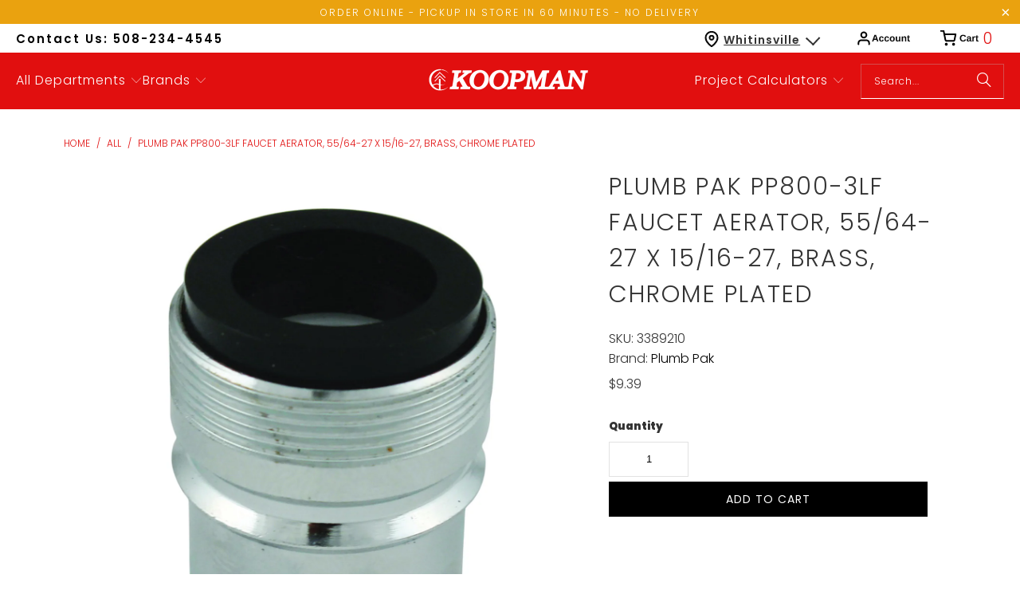

--- FILE ---
content_type: text/html; charset=utf-8
request_url: https://shopkoopman.com/products/plumb-pak-pp800-3lf-faucet-aerator-55-64-27-x-15-16-27-brass-chrome
body_size: 46319
content:
<!DOCTYPE html>
<html class="no-js no-touch" lang="en">
  <head>
  <script>
    window.Store = window.Store || {};
    window.Store.id = 51959201969;
  </script>
    <meta charset="utf-8">
    <meta http-equiv="cleartype" content="on">
    <meta name="robots" content="index,follow">

    <!-- Mobile Specific Metas -->
    <meta name="HandheldFriendly" content="True">
    <meta name="MobileOptimized" content="320">
    <meta name="viewport" content="width=device-width,initial-scale=1">
    <meta name="theme-color" content="#ffffff">

    
    <title>
      Plumb Pak PP800-3LF Faucet Aerator, 55/64-27 x 15/16-27, Brass, Chrome - ShopKoopman
    </title>

    
      <meta name="description" content="For dishwashers with large snap-on couplings. Large diameter, short pattern. 15/16-17 outside threads, 55/64 in inside threads. Use on sears, kitchen aid, Montgomery Ward® and RCA Whirlpool portable dishwashers. Chrome-plated brass.Product DetailsManufacturer: KEENEY MANUFACTURINGManufacturer&#39;s Part Number: PP800-3LFSh"/>
    

    <link rel="preconnect" href="https://fonts.shopifycdn.com" />
    <link rel="preconnect" href="https://cdn.shopify.com" />
    <link rel="preconnect" href="https://cdn.shopifycloud.com" />

    <link rel="dns-prefetch" href="https://v.shopify.com" />
    <link rel="dns-prefetch" href="https://www.youtube.com" />
    <link rel="dns-prefetch" href="https://vimeo.com" />

    <link href="//shopkoopman.com/cdn/shop/t/54/assets/jquery.min.js?v=147293088974801289311702679102" as="script" rel="preload">

    <!-- Stylesheet for Fancybox library -->
    <link rel="stylesheet" href="//shopkoopman.com/cdn/shop/t/54/assets/fancybox.css?v=19278034316635137701702679102" type="text/css" media="all" defer>

    <!-- Stylesheets for Turbo -->
    <link href="//shopkoopman.com/cdn/shop/t/54/assets/styles.css?v=65285508164589678631759333264" rel="stylesheet" type="text/css" media="all" />

    <!-- Icons -->
    
      <link rel="shortcut icon" type="image/x-icon" href="//shopkoopman.com/cdn/shop/files/favicon_b59c9e32-4b16-4298-9cfe-b92f2a7d8869_180x180.png?v=1739468705">
      <link rel="apple-touch-icon" href="//shopkoopman.com/cdn/shop/files/favicon_b59c9e32-4b16-4298-9cfe-b92f2a7d8869_180x180.png?v=1739468705"/>
      <link rel="apple-touch-icon" sizes="57x57" href="//shopkoopman.com/cdn/shop/files/favicon_b59c9e32-4b16-4298-9cfe-b92f2a7d8869_57x57.png?v=1739468705"/>
      <link rel="apple-touch-icon" sizes="60x60" href="//shopkoopman.com/cdn/shop/files/favicon_b59c9e32-4b16-4298-9cfe-b92f2a7d8869_60x60.png?v=1739468705"/>
      <link rel="apple-touch-icon" sizes="72x72" href="//shopkoopman.com/cdn/shop/files/favicon_b59c9e32-4b16-4298-9cfe-b92f2a7d8869_72x72.png?v=1739468705"/>
      <link rel="apple-touch-icon" sizes="76x76" href="//shopkoopman.com/cdn/shop/files/favicon_b59c9e32-4b16-4298-9cfe-b92f2a7d8869_76x76.png?v=1739468705"/>
      <link rel="apple-touch-icon" sizes="114x114" href="//shopkoopman.com/cdn/shop/files/favicon_b59c9e32-4b16-4298-9cfe-b92f2a7d8869_114x114.png?v=1739468705"/>
      <link rel="apple-touch-icon" sizes="180x180" href="//shopkoopman.com/cdn/shop/files/favicon_b59c9e32-4b16-4298-9cfe-b92f2a7d8869_180x180.png?v=1739468705"/>
      <link rel="apple-touch-icon" sizes="228x228" href="//shopkoopman.com/cdn/shop/files/favicon_b59c9e32-4b16-4298-9cfe-b92f2a7d8869_228x228.png?v=1739468705"/>
    
    <link rel="canonical" href="https://shopkoopman.com/products/plumb-pak-pp800-3lf-faucet-aerator-55-64-27-x-15-16-27-brass-chrome"/>

    

    

    

    
    <script>
      window.PXUTheme = window.PXUTheme || {};
      window.PXUTheme.version = '9.2.0';
      window.PXUTheme.name = 'Turbo';
    </script>
    


    
<template id="price-ui"><span class="price " data-price></span><span class="compare-at-price" data-compare-at-price></span><span class="unit-pricing" data-unit-pricing></span></template>
    <template id="price-ui-badge"><div class="price-ui-badge__sticker price-ui-badge__sticker--">
    <span class="price-ui-badge__sticker-text" data-badge></span>
  </div></template>
    
    <template id="price-ui__price"><span class="money" data-price></span></template>
    <template id="price-ui__price-range"><span class="price-min" data-price-min><span class="money" data-price></span></span> - <span class="price-max" data-price-max><span class="money" data-price></span></span></template>
    <template id="price-ui__unit-pricing"><span class="unit-quantity" data-unit-quantity></span> | <span class="unit-price" data-unit-price><span class="money" data-price></span></span> / <span class="unit-measurement" data-unit-measurement></span></template>
    <template id="price-ui-badge__percent-savings-range">Save up to <span data-price-percent></span>%</template>
    <template id="price-ui-badge__percent-savings">Save <span data-price-percent></span>%</template>
    <template id="price-ui-badge__price-savings-range">Save up to <span class="money" data-price></span></template>
    <template id="price-ui-badge__price-savings">Save <span class="money" data-price></span></template>
    <template id="price-ui-badge__on-sale">Sale</template>
    <template id="price-ui-badge__sold-out">Sold out</template>
    <template id="price-ui-badge__in-stock">In stock</template>
    


    <script>
      
window.PXUTheme = window.PXUTheme || {};


window.PXUTheme.theme_settings = {};
window.PXUTheme.currency = {};
window.PXUTheme.routes = window.PXUTheme.routes || {};


window.PXUTheme.theme_settings.display_tos_checkbox = false;
window.PXUTheme.theme_settings.go_to_checkout = false;
window.PXUTheme.theme_settings.cart_action = "ajax";
window.PXUTheme.theme_settings.cart_shipping_calculator = false;


window.PXUTheme.theme_settings.collection_swatches = false;
window.PXUTheme.theme_settings.collection_secondary_image = false;


window.PXUTheme.currency.show_multiple_currencies = false;
window.PXUTheme.currency.shop_currency = "USD";
window.PXUTheme.currency.default_currency = "USD";
window.PXUTheme.currency.display_format = "money_format";
window.PXUTheme.currency.money_format = "${{amount}}";
window.PXUTheme.currency.money_format_no_currency = "${{amount}}";
window.PXUTheme.currency.money_format_currency = "${{amount}} USD";
window.PXUTheme.currency.native_multi_currency = false;
window.PXUTheme.currency.iso_code = "USD";
window.PXUTheme.currency.symbol = "$";


window.PXUTheme.theme_settings.display_inventory_left = true;
window.PXUTheme.theme_settings.inventory_threshold = 10;
window.PXUTheme.theme_settings.limit_quantity = true;


window.PXUTheme.theme_settings.menu_position = "inline";


window.PXUTheme.theme_settings.newsletter_popup = false;
window.PXUTheme.theme_settings.newsletter_popup_days = "7";
window.PXUTheme.theme_settings.newsletter_popup_mobile = true;
window.PXUTheme.theme_settings.newsletter_popup_seconds = 8;


window.PXUTheme.theme_settings.pagination_type = "basic_pagination";


window.PXUTheme.theme_settings.enable_shopify_collection_badges = true;
window.PXUTheme.theme_settings.quick_shop_thumbnail_position = "bottom-thumbnails";
window.PXUTheme.theme_settings.product_form_style = "select";
window.PXUTheme.theme_settings.sale_banner_enabled = false;
window.PXUTheme.theme_settings.display_savings = true;
window.PXUTheme.theme_settings.display_sold_out_price = true;
window.PXUTheme.theme_settings.free_text = "Free";
window.PXUTheme.theme_settings.video_looping = false;
window.PXUTheme.theme_settings.quick_shop_style = "inline";
window.PXUTheme.theme_settings.hover_enabled = false;


window.PXUTheme.routes.cart_url = "/cart";
window.PXUTheme.routes.cart_update_url = "/cart/update";
window.PXUTheme.routes.root_url = "/";
window.PXUTheme.routes.search_url = "/search";
window.PXUTheme.routes.all_products_collection_url = "/collections/all";
window.PXUTheme.routes.product_recommendations_url = "/recommendations/products";
window.PXUTheme.routes.predictive_search_url = "/search/suggest";


window.PXUTheme.theme_settings.image_loading_style = "blur-up";


window.PXUTheme.theme_settings.enable_autocomplete = true;


window.PXUTheme.theme_settings.page_dots_enabled = false;
window.PXUTheme.theme_settings.slideshow_arrow_size = "light";


window.PXUTheme.theme_settings.quick_shop_enabled = true;


window.PXUTheme.translation = {};


window.PXUTheme.translation.agree_to_terms_warning = "You must agree with the terms and conditions to checkout.";
window.PXUTheme.translation.one_item_left = "item left";
window.PXUTheme.translation.items_left_text = "items left";
window.PXUTheme.translation.cart_savings_text = "Total Savings";
window.PXUTheme.translation.cart_discount_text = "Discount";
window.PXUTheme.translation.cart_subtotal_text = "Subtotal";
window.PXUTheme.translation.cart_remove_text = "Remove";
window.PXUTheme.translation.cart_free_text = "Free";


window.PXUTheme.translation.newsletter_success_text = "Thank you for joining our mailing list!";


window.PXUTheme.translation.notify_email = "Enter your email address...";
window.PXUTheme.translation.notify_email_value = "Translation missing: en.contact.fields.email";
window.PXUTheme.translation.notify_email_send = "Send";
window.PXUTheme.translation.notify_message_first = "Please notify me when ";
window.PXUTheme.translation.notify_message_last = " becomes available - ";
window.PXUTheme.translation.notify_success_text = "Thanks! We will notify you when this product becomes available!";


window.PXUTheme.translation.add_to_cart = "Add to Cart";
window.PXUTheme.translation.coming_soon_text = "Coming Soon";
window.PXUTheme.translation.sold_out_text = "Sold Out";
window.PXUTheme.translation.sale_text = "Sale";
window.PXUTheme.translation.savings_text = "You Save";
window.PXUTheme.translation.from_text = "from";
window.PXUTheme.translation.new_text = "New";
window.PXUTheme.translation.pre_order_text = "Pre-Order";
window.PXUTheme.translation.unavailable_text = "Unavailable";


window.PXUTheme.translation.all_results = "View all results";
window.PXUTheme.translation.no_results = "Sorry, no results!";


window.PXUTheme.media_queries = {};
window.PXUTheme.media_queries.small = window.matchMedia( "(max-width: 480px)" );
window.PXUTheme.media_queries.medium = window.matchMedia( "(max-width: 798px)" );
window.PXUTheme.media_queries.large = window.matchMedia( "(min-width: 799px)" );
window.PXUTheme.media_queries.larger = window.matchMedia( "(min-width: 960px)" );
window.PXUTheme.media_queries.xlarge = window.matchMedia( "(min-width: 1200px)" );
window.PXUTheme.media_queries.ie10 = window.matchMedia( "all and (-ms-high-contrast: none), (-ms-high-contrast: active)" );
window.PXUTheme.media_queries.tablet = window.matchMedia( "only screen and (min-width: 799px) and (max-width: 1024px)" );
window.PXUTheme.media_queries.mobile_and_tablet = window.matchMedia( "(max-width: 1024px)" );
    </script>

    

    
      <script src="//shopkoopman.com/cdn/shop/t/54/assets/instantclick.min.js?v=20092422000980684151702679102" data-no-instant defer></script>

      <script data-no-instant>
        window.addEventListener('DOMContentLoaded', function() {

          function inIframe() {
            try {
              return window.self !== window.top;
            } catch (e) {
              return true;
            }
          }

          if (!inIframe()){
            InstantClick.on('change', function() {

              $('head script[src*="shopify"]').each(function() {
                var script = document.createElement('script');
                script.type = 'text/javascript';
                script.src = $(this).attr('src');

                $('body').append(script);
              });

              $('body').removeClass('fancybox-active');
              $.fancybox.destroy();

              InstantClick.init();

            });
          }
        });
      </script>
    

    <script>
      
    </script>
    
    <script src="https://code.jquery.com/jquery-3.7.0.min.js" integrity="sha256-2Pmvv0kuTBOenSvLm6bvfBSSHrUJ+3A7x6P5Ebd07/g=" crossorigin="anonymous"></script>
    
    <script>window.performance && window.performance.mark && window.performance.mark('shopify.content_for_header.start');</script><meta name="google-site-verification" content="GAs-qH-4IiD3E_EoWMhkNxEMl76tAODbuaph2Wz0_q8">
<meta name="facebook-domain-verification" content="dym18g1w0yzowzi750xwo16lr4vttj">
<meta id="shopify-digital-wallet" name="shopify-digital-wallet" content="/51959201969/digital_wallets/dialog">
<meta name="shopify-checkout-api-token" content="1ff6b54a2625622e0bca58913c1e6854">
<link rel="alternate" type="application/json+oembed" href="https://shopkoopman.com/products/plumb-pak-pp800-3lf-faucet-aerator-55-64-27-x-15-16-27-brass-chrome.oembed">
<script async="async" src="/checkouts/internal/preloads.js?locale=en-US"></script>
<link rel="preconnect" href="https://shop.app" crossorigin="anonymous">
<script async="async" src="https://shop.app/checkouts/internal/preloads.js?locale=en-US&shop_id=51959201969" crossorigin="anonymous"></script>
<script id="apple-pay-shop-capabilities" type="application/json">{"shopId":51959201969,"countryCode":"US","currencyCode":"USD","merchantCapabilities":["supports3DS"],"merchantId":"gid:\/\/shopify\/Shop\/51959201969","merchantName":"ShopKoopman","requiredBillingContactFields":["postalAddress","email","phone"],"requiredShippingContactFields":["postalAddress","email","phone"],"shippingType":"shipping","supportedNetworks":["visa","masterCard","amex","discover","elo","jcb"],"total":{"type":"pending","label":"ShopKoopman","amount":"1.00"},"shopifyPaymentsEnabled":true,"supportsSubscriptions":true}</script>
<script id="shopify-features" type="application/json">{"accessToken":"1ff6b54a2625622e0bca58913c1e6854","betas":["rich-media-storefront-analytics"],"domain":"shopkoopman.com","predictiveSearch":true,"shopId":51959201969,"locale":"en"}</script>
<script>var Shopify = Shopify || {};
Shopify.shop = "koopmanlumber.myshopify.com";
Shopify.locale = "en";
Shopify.currency = {"active":"USD","rate":"1.0"};
Shopify.country = "US";
Shopify.theme = {"name":"Koopman [Development]","id":133832900785,"schema_name":"Turbo","schema_version":"9.2.0","theme_store_id":null,"role":"main"};
Shopify.theme.handle = "null";
Shopify.theme.style = {"id":null,"handle":null};
Shopify.cdnHost = "shopkoopman.com/cdn";
Shopify.routes = Shopify.routes || {};
Shopify.routes.root = "/";</script>
<script type="module">!function(o){(o.Shopify=o.Shopify||{}).modules=!0}(window);</script>
<script>!function(o){function n(){var o=[];function n(){o.push(Array.prototype.slice.apply(arguments))}return n.q=o,n}var t=o.Shopify=o.Shopify||{};t.loadFeatures=n(),t.autoloadFeatures=n()}(window);</script>
<script>
  window.ShopifyPay = window.ShopifyPay || {};
  window.ShopifyPay.apiHost = "shop.app\/pay";
  window.ShopifyPay.redirectState = null;
</script>
<script id="shop-js-analytics" type="application/json">{"pageType":"product"}</script>
<script defer="defer" async type="module" src="//shopkoopman.com/cdn/shopifycloud/shop-js/modules/v2/client.init-shop-cart-sync_C5BV16lS.en.esm.js"></script>
<script defer="defer" async type="module" src="//shopkoopman.com/cdn/shopifycloud/shop-js/modules/v2/chunk.common_CygWptCX.esm.js"></script>
<script type="module">
  await import("//shopkoopman.com/cdn/shopifycloud/shop-js/modules/v2/client.init-shop-cart-sync_C5BV16lS.en.esm.js");
await import("//shopkoopman.com/cdn/shopifycloud/shop-js/modules/v2/chunk.common_CygWptCX.esm.js");

  window.Shopify.SignInWithShop?.initShopCartSync?.({"fedCMEnabled":true,"windoidEnabled":true});

</script>
<script defer="defer" async type="module" src="//shopkoopman.com/cdn/shopifycloud/shop-js/modules/v2/client.payment-terms_CZxnsJam.en.esm.js"></script>
<script defer="defer" async type="module" src="//shopkoopman.com/cdn/shopifycloud/shop-js/modules/v2/chunk.common_CygWptCX.esm.js"></script>
<script defer="defer" async type="module" src="//shopkoopman.com/cdn/shopifycloud/shop-js/modules/v2/chunk.modal_D71HUcav.esm.js"></script>
<script type="module">
  await import("//shopkoopman.com/cdn/shopifycloud/shop-js/modules/v2/client.payment-terms_CZxnsJam.en.esm.js");
await import("//shopkoopman.com/cdn/shopifycloud/shop-js/modules/v2/chunk.common_CygWptCX.esm.js");
await import("//shopkoopman.com/cdn/shopifycloud/shop-js/modules/v2/chunk.modal_D71HUcav.esm.js");

  
</script>
<script>
  window.Shopify = window.Shopify || {};
  if (!window.Shopify.featureAssets) window.Shopify.featureAssets = {};
  window.Shopify.featureAssets['shop-js'] = {"shop-cart-sync":["modules/v2/client.shop-cart-sync_ZFArdW7E.en.esm.js","modules/v2/chunk.common_CygWptCX.esm.js"],"init-fed-cm":["modules/v2/client.init-fed-cm_CmiC4vf6.en.esm.js","modules/v2/chunk.common_CygWptCX.esm.js"],"shop-button":["modules/v2/client.shop-button_tlx5R9nI.en.esm.js","modules/v2/chunk.common_CygWptCX.esm.js"],"shop-cash-offers":["modules/v2/client.shop-cash-offers_DOA2yAJr.en.esm.js","modules/v2/chunk.common_CygWptCX.esm.js","modules/v2/chunk.modal_D71HUcav.esm.js"],"init-windoid":["modules/v2/client.init-windoid_sURxWdc1.en.esm.js","modules/v2/chunk.common_CygWptCX.esm.js"],"shop-toast-manager":["modules/v2/client.shop-toast-manager_ClPi3nE9.en.esm.js","modules/v2/chunk.common_CygWptCX.esm.js"],"init-shop-email-lookup-coordinator":["modules/v2/client.init-shop-email-lookup-coordinator_B8hsDcYM.en.esm.js","modules/v2/chunk.common_CygWptCX.esm.js"],"init-shop-cart-sync":["modules/v2/client.init-shop-cart-sync_C5BV16lS.en.esm.js","modules/v2/chunk.common_CygWptCX.esm.js"],"avatar":["modules/v2/client.avatar_BTnouDA3.en.esm.js"],"pay-button":["modules/v2/client.pay-button_FdsNuTd3.en.esm.js","modules/v2/chunk.common_CygWptCX.esm.js"],"init-customer-accounts":["modules/v2/client.init-customer-accounts_DxDtT_ad.en.esm.js","modules/v2/client.shop-login-button_C5VAVYt1.en.esm.js","modules/v2/chunk.common_CygWptCX.esm.js","modules/v2/chunk.modal_D71HUcav.esm.js"],"init-shop-for-new-customer-accounts":["modules/v2/client.init-shop-for-new-customer-accounts_ChsxoAhi.en.esm.js","modules/v2/client.shop-login-button_C5VAVYt1.en.esm.js","modules/v2/chunk.common_CygWptCX.esm.js","modules/v2/chunk.modal_D71HUcav.esm.js"],"shop-login-button":["modules/v2/client.shop-login-button_C5VAVYt1.en.esm.js","modules/v2/chunk.common_CygWptCX.esm.js","modules/v2/chunk.modal_D71HUcav.esm.js"],"init-customer-accounts-sign-up":["modules/v2/client.init-customer-accounts-sign-up_CPSyQ0Tj.en.esm.js","modules/v2/client.shop-login-button_C5VAVYt1.en.esm.js","modules/v2/chunk.common_CygWptCX.esm.js","modules/v2/chunk.modal_D71HUcav.esm.js"],"shop-follow-button":["modules/v2/client.shop-follow-button_Cva4Ekp9.en.esm.js","modules/v2/chunk.common_CygWptCX.esm.js","modules/v2/chunk.modal_D71HUcav.esm.js"],"checkout-modal":["modules/v2/client.checkout-modal_BPM8l0SH.en.esm.js","modules/v2/chunk.common_CygWptCX.esm.js","modules/v2/chunk.modal_D71HUcav.esm.js"],"lead-capture":["modules/v2/client.lead-capture_Bi8yE_yS.en.esm.js","modules/v2/chunk.common_CygWptCX.esm.js","modules/v2/chunk.modal_D71HUcav.esm.js"],"shop-login":["modules/v2/client.shop-login_D6lNrXab.en.esm.js","modules/v2/chunk.common_CygWptCX.esm.js","modules/v2/chunk.modal_D71HUcav.esm.js"],"payment-terms":["modules/v2/client.payment-terms_CZxnsJam.en.esm.js","modules/v2/chunk.common_CygWptCX.esm.js","modules/v2/chunk.modal_D71HUcav.esm.js"]};
</script>
<script>(function() {
  var isLoaded = false;
  function asyncLoad() {
    if (isLoaded) return;
    isLoaded = true;
    var urls = ["https:\/\/cdn.shopify.com\/s\/files\/1\/0519\/5920\/1969\/t\/1\/assets\/verify-meteor-menu.js?meteor_tier=premium\u0026shop=koopmanlumber.myshopify.com","\/\/swymv3free-01.azureedge.net\/code\/swym-shopify.js?shop=koopmanlumber.myshopify.com","https:\/\/d23dclunsivw3h.cloudfront.net\/redirect-app.js?shop=koopmanlumber.myshopify.com","\/\/cdn.shopify.com\/s\/files\/1\/0257\/0108\/9360\/t\/85\/assets\/usf-license.js?shop=koopmanlumber.myshopify.com","https:\/\/cdn.recapture.io\/sdk\/v1\/shopify-recapture.min.js?api_key=uo6wkmae\u0026shop=koopmanlumber.myshopify.com","\/\/cdn.shopify.com\/proxy\/e7e5a8371e3cb55e60d3b2fef81ee2dca45d8b0e2b5454a104b62f801aef1488\/bingshoppingtool-t2app-prod.trafficmanager.net\/uet\/tracking_script?shop=koopmanlumber.myshopify.com\u0026sp-cache-control=cHVibGljLCBtYXgtYWdlPTkwMA","https:\/\/geostock.nyc3.digitaloceanspaces.com\/js\/inventoryLocation.js?shop=koopmanlumber.myshopify.com","https:\/\/cdn.roseperl.com\/storelocator-prod\/setting\/koopmanlumber-1750211372.js?shop=koopmanlumber.myshopify.com","https:\/\/cdn.roseperl.com\/storelocator-prod\/wtb\/koopmanlumber-1750211373.js?shop=koopmanlumber.myshopify.com","https:\/\/cdn.roseperl.com\/storelocator-prod\/stockist-form\/koopmanlumber-1750211374.js?shop=koopmanlumber.myshopify.com","https:\/\/api-na1.hubapi.com\/scriptloader\/v1\/6864832.js?shop=koopmanlumber.myshopify.com"];
    for (var i = 0; i < urls.length; i++) {
      var s = document.createElement('script');
      s.type = 'text/javascript';
      s.async = true;
      s.src = urls[i];
      var x = document.getElementsByTagName('script')[0];
      x.parentNode.insertBefore(s, x);
    }
  };
  if(window.attachEvent) {
    window.attachEvent('onload', asyncLoad);
  } else {
    window.addEventListener('load', asyncLoad, false);
  }
})();</script>
<script id="__st">var __st={"a":51959201969,"offset":-18000,"reqid":"0b0de674-846d-4598-98a7-c9a01463b5e5-1768823625","pageurl":"shopkoopman.com\/products\/plumb-pak-pp800-3lf-faucet-aerator-55-64-27-x-15-16-27-brass-chrome","u":"4c967ad488e0","p":"product","rtyp":"product","rid":6198353232049};</script>
<script>window.ShopifyPaypalV4VisibilityTracking = true;</script>
<script id="captcha-bootstrap">!function(){'use strict';const t='contact',e='account',n='new_comment',o=[[t,t],['blogs',n],['comments',n],[t,'customer']],c=[[e,'customer_login'],[e,'guest_login'],[e,'recover_customer_password'],[e,'create_customer']],r=t=>t.map((([t,e])=>`form[action*='/${t}']:not([data-nocaptcha='true']) input[name='form_type'][value='${e}']`)).join(','),a=t=>()=>t?[...document.querySelectorAll(t)].map((t=>t.form)):[];function s(){const t=[...o],e=r(t);return a(e)}const i='password',u='form_key',d=['recaptcha-v3-token','g-recaptcha-response','h-captcha-response',i],f=()=>{try{return window.sessionStorage}catch{return}},m='__shopify_v',_=t=>t.elements[u];function p(t,e,n=!1){try{const o=window.sessionStorage,c=JSON.parse(o.getItem(e)),{data:r}=function(t){const{data:e,action:n}=t;return t[m]||n?{data:e,action:n}:{data:t,action:n}}(c);for(const[e,n]of Object.entries(r))t.elements[e]&&(t.elements[e].value=n);n&&o.removeItem(e)}catch(o){console.error('form repopulation failed',{error:o})}}const l='form_type',E='cptcha';function T(t){t.dataset[E]=!0}const w=window,h=w.document,L='Shopify',v='ce_forms',y='captcha';let A=!1;((t,e)=>{const n=(g='f06e6c50-85a8-45c8-87d0-21a2b65856fe',I='https://cdn.shopify.com/shopifycloud/storefront-forms-hcaptcha/ce_storefront_forms_captcha_hcaptcha.v1.5.2.iife.js',D={infoText:'Protected by hCaptcha',privacyText:'Privacy',termsText:'Terms'},(t,e,n)=>{const o=w[L][v],c=o.bindForm;if(c)return c(t,g,e,D).then(n);var r;o.q.push([[t,g,e,D],n]),r=I,A||(h.body.append(Object.assign(h.createElement('script'),{id:'captcha-provider',async:!0,src:r})),A=!0)});var g,I,D;w[L]=w[L]||{},w[L][v]=w[L][v]||{},w[L][v].q=[],w[L][y]=w[L][y]||{},w[L][y].protect=function(t,e){n(t,void 0,e),T(t)},Object.freeze(w[L][y]),function(t,e,n,w,h,L){const[v,y,A,g]=function(t,e,n){const i=e?o:[],u=t?c:[],d=[...i,...u],f=r(d),m=r(i),_=r(d.filter((([t,e])=>n.includes(e))));return[a(f),a(m),a(_),s()]}(w,h,L),I=t=>{const e=t.target;return e instanceof HTMLFormElement?e:e&&e.form},D=t=>v().includes(t);t.addEventListener('submit',(t=>{const e=I(t);if(!e)return;const n=D(e)&&!e.dataset.hcaptchaBound&&!e.dataset.recaptchaBound,o=_(e),c=g().includes(e)&&(!o||!o.value);(n||c)&&t.preventDefault(),c&&!n&&(function(t){try{if(!f())return;!function(t){const e=f();if(!e)return;const n=_(t);if(!n)return;const o=n.value;o&&e.removeItem(o)}(t);const e=Array.from(Array(32),(()=>Math.random().toString(36)[2])).join('');!function(t,e){_(t)||t.append(Object.assign(document.createElement('input'),{type:'hidden',name:u})),t.elements[u].value=e}(t,e),function(t,e){const n=f();if(!n)return;const o=[...t.querySelectorAll(`input[type='${i}']`)].map((({name:t})=>t)),c=[...d,...o],r={};for(const[a,s]of new FormData(t).entries())c.includes(a)||(r[a]=s);n.setItem(e,JSON.stringify({[m]:1,action:t.action,data:r}))}(t,e)}catch(e){console.error('failed to persist form',e)}}(e),e.submit())}));const S=(t,e)=>{t&&!t.dataset[E]&&(n(t,e.some((e=>e===t))),T(t))};for(const o of['focusin','change'])t.addEventListener(o,(t=>{const e=I(t);D(e)&&S(e,y())}));const B=e.get('form_key'),M=e.get(l),P=B&&M;t.addEventListener('DOMContentLoaded',(()=>{const t=y();if(P)for(const e of t)e.elements[l].value===M&&p(e,B);[...new Set([...A(),...v().filter((t=>'true'===t.dataset.shopifyCaptcha))])].forEach((e=>S(e,t)))}))}(h,new URLSearchParams(w.location.search),n,t,e,['guest_login'])})(!0,!0)}();</script>
<script integrity="sha256-4kQ18oKyAcykRKYeNunJcIwy7WH5gtpwJnB7kiuLZ1E=" data-source-attribution="shopify.loadfeatures" defer="defer" src="//shopkoopman.com/cdn/shopifycloud/storefront/assets/storefront/load_feature-a0a9edcb.js" crossorigin="anonymous"></script>
<script crossorigin="anonymous" defer="defer" src="//shopkoopman.com/cdn/shopifycloud/storefront/assets/shopify_pay/storefront-65b4c6d7.js?v=20250812"></script>
<script data-source-attribution="shopify.dynamic_checkout.dynamic.init">var Shopify=Shopify||{};Shopify.PaymentButton=Shopify.PaymentButton||{isStorefrontPortableWallets:!0,init:function(){window.Shopify.PaymentButton.init=function(){};var t=document.createElement("script");t.src="https://shopkoopman.com/cdn/shopifycloud/portable-wallets/latest/portable-wallets.en.js",t.type="module",document.head.appendChild(t)}};
</script>
<script data-source-attribution="shopify.dynamic_checkout.buyer_consent">
  function portableWalletsHideBuyerConsent(e){var t=document.getElementById("shopify-buyer-consent"),n=document.getElementById("shopify-subscription-policy-button");t&&n&&(t.classList.add("hidden"),t.setAttribute("aria-hidden","true"),n.removeEventListener("click",e))}function portableWalletsShowBuyerConsent(e){var t=document.getElementById("shopify-buyer-consent"),n=document.getElementById("shopify-subscription-policy-button");t&&n&&(t.classList.remove("hidden"),t.removeAttribute("aria-hidden"),n.addEventListener("click",e))}window.Shopify?.PaymentButton&&(window.Shopify.PaymentButton.hideBuyerConsent=portableWalletsHideBuyerConsent,window.Shopify.PaymentButton.showBuyerConsent=portableWalletsShowBuyerConsent);
</script>
<script data-source-attribution="shopify.dynamic_checkout.cart.bootstrap">document.addEventListener("DOMContentLoaded",(function(){function t(){return document.querySelector("shopify-accelerated-checkout-cart, shopify-accelerated-checkout")}if(t())Shopify.PaymentButton.init();else{new MutationObserver((function(e,n){t()&&(Shopify.PaymentButton.init(),n.disconnect())})).observe(document.body,{childList:!0,subtree:!0})}}));
</script>
<link id="shopify-accelerated-checkout-styles" rel="stylesheet" media="screen" href="https://shopkoopman.com/cdn/shopifycloud/portable-wallets/latest/accelerated-checkout-backwards-compat.css" crossorigin="anonymous">
<style id="shopify-accelerated-checkout-cart">
        #shopify-buyer-consent {
  margin-top: 1em;
  display: inline-block;
  width: 100%;
}

#shopify-buyer-consent.hidden {
  display: none;
}

#shopify-subscription-policy-button {
  background: none;
  border: none;
  padding: 0;
  text-decoration: underline;
  font-size: inherit;
  cursor: pointer;
}

#shopify-subscription-policy-button::before {
  box-shadow: none;
}

      </style>

<script>window.performance && window.performance.mark && window.performance.mark('shopify.content_for_header.end');</script>

    

<meta name="author" content="ShopKoopman">
<meta property="og:url" content="https://shopkoopman.com/products/plumb-pak-pp800-3lf-faucet-aerator-55-64-27-x-15-16-27-brass-chrome">
<meta property="og:site_name" content="ShopKoopman">




  <meta property="og:type" content="product">
  <meta property="og:title" content="Plumb Pak PP800-3LF Faucet Aerator, 55/64-27 x 15/16-27, Brass, Chrome Plated">
  
    
      <meta property="og:image" content="https://shopkoopman.com/cdn/shop/products/3389210_600x.jpg?v=1657173233">
      <meta property="og:image:secure_url" content="https://shopkoopman.com/cdn/shop/products/3389210_600x.jpg?v=1657173233">
      
      <meta property="og:image:width" content="1400">
      <meta property="og:image:height" content="1400">
    
  
  <meta property="product:price:amount" content="9.39">
  <meta property="product:price:currency" content="USD">



  <meta property="og:description" content="For dishwashers with large snap-on couplings. Large diameter, short pattern. 15/16-17 outside threads, 55/64 in inside threads. Use on sears, kitchen aid, Montgomery Ward® and RCA Whirlpool portable dishwashers. Chrome-plated brass.Product DetailsManufacturer: KEENEY MANUFACTURINGManufacturer&#39;s Part Number: PP800-3LFSh">




<meta name="twitter:card" content="summary">

  <meta name="twitter:title" content="Plumb Pak PP800-3LF Faucet Aerator, 55/64-27 x 15/16-27, Brass, Chrome Plated">
  <meta name="twitter:description" content="For dishwashers with large snap-on couplings. Large diameter, short pattern. 15/16-17 outside threads, 55/64 in inside threads. Use on sears, kitchen aid, Montgomery Ward® and RCA Whirlpool portable dishwashers. Chrome-plated brass.Product DetailsManufacturer: KEENEY MANUFACTURINGManufacturer&#39;s Part Number: PP800-3LFShow me more Faucet Aerators &amp;amp; PartsProduct Specifications

Finish
Chrome Plated 


Material
Brass 


Nominal Size
55/64-27 x 15/16-27 


Thread Type
Dual 

Product Documents
Catalog
Click here to download
">
  <meta name="twitter:image" content="https://shopkoopman.com/cdn/shop/products/3389210_240x.jpg?v=1657173233">
  <meta name="twitter:image:width" content="240">
  <meta name="twitter:image:height" content="240">
  <meta name="twitter:image:alt" content="Plumb Pak PP800-3LF Faucet Aerator, 55/64-27 x 15/16-27, Brass, Chrome Plated">



    
    
  <link href="https://monorail-edge.shopifysvc.com" rel="dns-prefetch">
<script>(function(){if ("sendBeacon" in navigator && "performance" in window) {try {var session_token_from_headers = performance.getEntriesByType('navigation')[0].serverTiming.find(x => x.name == '_s').description;} catch {var session_token_from_headers = undefined;}var session_cookie_matches = document.cookie.match(/_shopify_s=([^;]*)/);var session_token_from_cookie = session_cookie_matches && session_cookie_matches.length === 2 ? session_cookie_matches[1] : "";var session_token = session_token_from_headers || session_token_from_cookie || "";function handle_abandonment_event(e) {var entries = performance.getEntries().filter(function(entry) {return /monorail-edge.shopifysvc.com/.test(entry.name);});if (!window.abandonment_tracked && entries.length === 0) {window.abandonment_tracked = true;var currentMs = Date.now();var navigation_start = performance.timing.navigationStart;var payload = {shop_id: 51959201969,url: window.location.href,navigation_start,duration: currentMs - navigation_start,session_token,page_type: "product"};window.navigator.sendBeacon("https://monorail-edge.shopifysvc.com/v1/produce", JSON.stringify({schema_id: "online_store_buyer_site_abandonment/1.1",payload: payload,metadata: {event_created_at_ms: currentMs,event_sent_at_ms: currentMs}}));}}window.addEventListener('pagehide', handle_abandonment_event);}}());</script>
<script id="web-pixels-manager-setup">(function e(e,d,r,n,o){if(void 0===o&&(o={}),!Boolean(null===(a=null===(i=window.Shopify)||void 0===i?void 0:i.analytics)||void 0===a?void 0:a.replayQueue)){var i,a;window.Shopify=window.Shopify||{};var t=window.Shopify;t.analytics=t.analytics||{};var s=t.analytics;s.replayQueue=[],s.publish=function(e,d,r){return s.replayQueue.push([e,d,r]),!0};try{self.performance.mark("wpm:start")}catch(e){}var l=function(){var e={modern:/Edge?\/(1{2}[4-9]|1[2-9]\d|[2-9]\d{2}|\d{4,})\.\d+(\.\d+|)|Firefox\/(1{2}[4-9]|1[2-9]\d|[2-9]\d{2}|\d{4,})\.\d+(\.\d+|)|Chrom(ium|e)\/(9{2}|\d{3,})\.\d+(\.\d+|)|(Maci|X1{2}).+ Version\/(15\.\d+|(1[6-9]|[2-9]\d|\d{3,})\.\d+)([,.]\d+|)( \(\w+\)|)( Mobile\/\w+|) Safari\/|Chrome.+OPR\/(9{2}|\d{3,})\.\d+\.\d+|(CPU[ +]OS|iPhone[ +]OS|CPU[ +]iPhone|CPU IPhone OS|CPU iPad OS)[ +]+(15[._]\d+|(1[6-9]|[2-9]\d|\d{3,})[._]\d+)([._]\d+|)|Android:?[ /-](13[3-9]|1[4-9]\d|[2-9]\d{2}|\d{4,})(\.\d+|)(\.\d+|)|Android.+Firefox\/(13[5-9]|1[4-9]\d|[2-9]\d{2}|\d{4,})\.\d+(\.\d+|)|Android.+Chrom(ium|e)\/(13[3-9]|1[4-9]\d|[2-9]\d{2}|\d{4,})\.\d+(\.\d+|)|SamsungBrowser\/([2-9]\d|\d{3,})\.\d+/,legacy:/Edge?\/(1[6-9]|[2-9]\d|\d{3,})\.\d+(\.\d+|)|Firefox\/(5[4-9]|[6-9]\d|\d{3,})\.\d+(\.\d+|)|Chrom(ium|e)\/(5[1-9]|[6-9]\d|\d{3,})\.\d+(\.\d+|)([\d.]+$|.*Safari\/(?![\d.]+ Edge\/[\d.]+$))|(Maci|X1{2}).+ Version\/(10\.\d+|(1[1-9]|[2-9]\d|\d{3,})\.\d+)([,.]\d+|)( \(\w+\)|)( Mobile\/\w+|) Safari\/|Chrome.+OPR\/(3[89]|[4-9]\d|\d{3,})\.\d+\.\d+|(CPU[ +]OS|iPhone[ +]OS|CPU[ +]iPhone|CPU IPhone OS|CPU iPad OS)[ +]+(10[._]\d+|(1[1-9]|[2-9]\d|\d{3,})[._]\d+)([._]\d+|)|Android:?[ /-](13[3-9]|1[4-9]\d|[2-9]\d{2}|\d{4,})(\.\d+|)(\.\d+|)|Mobile Safari.+OPR\/([89]\d|\d{3,})\.\d+\.\d+|Android.+Firefox\/(13[5-9]|1[4-9]\d|[2-9]\d{2}|\d{4,})\.\d+(\.\d+|)|Android.+Chrom(ium|e)\/(13[3-9]|1[4-9]\d|[2-9]\d{2}|\d{4,})\.\d+(\.\d+|)|Android.+(UC? ?Browser|UCWEB|U3)[ /]?(15\.([5-9]|\d{2,})|(1[6-9]|[2-9]\d|\d{3,})\.\d+)\.\d+|SamsungBrowser\/(5\.\d+|([6-9]|\d{2,})\.\d+)|Android.+MQ{2}Browser\/(14(\.(9|\d{2,})|)|(1[5-9]|[2-9]\d|\d{3,})(\.\d+|))(\.\d+|)|K[Aa][Ii]OS\/(3\.\d+|([4-9]|\d{2,})\.\d+)(\.\d+|)/},d=e.modern,r=e.legacy,n=navigator.userAgent;return n.match(d)?"modern":n.match(r)?"legacy":"unknown"}(),u="modern"===l?"modern":"legacy",c=(null!=n?n:{modern:"",legacy:""})[u],f=function(e){return[e.baseUrl,"/wpm","/b",e.hashVersion,"modern"===e.buildTarget?"m":"l",".js"].join("")}({baseUrl:d,hashVersion:r,buildTarget:u}),m=function(e){var d=e.version,r=e.bundleTarget,n=e.surface,o=e.pageUrl,i=e.monorailEndpoint;return{emit:function(e){var a=e.status,t=e.errorMsg,s=(new Date).getTime(),l=JSON.stringify({metadata:{event_sent_at_ms:s},events:[{schema_id:"web_pixels_manager_load/3.1",payload:{version:d,bundle_target:r,page_url:o,status:a,surface:n,error_msg:t},metadata:{event_created_at_ms:s}}]});if(!i)return console&&console.warn&&console.warn("[Web Pixels Manager] No Monorail endpoint provided, skipping logging."),!1;try{return self.navigator.sendBeacon.bind(self.navigator)(i,l)}catch(e){}var u=new XMLHttpRequest;try{return u.open("POST",i,!0),u.setRequestHeader("Content-Type","text/plain"),u.send(l),!0}catch(e){return console&&console.warn&&console.warn("[Web Pixels Manager] Got an unhandled error while logging to Monorail."),!1}}}}({version:r,bundleTarget:l,surface:e.surface,pageUrl:self.location.href,monorailEndpoint:e.monorailEndpoint});try{o.browserTarget=l,function(e){var d=e.src,r=e.async,n=void 0===r||r,o=e.onload,i=e.onerror,a=e.sri,t=e.scriptDataAttributes,s=void 0===t?{}:t,l=document.createElement("script"),u=document.querySelector("head"),c=document.querySelector("body");if(l.async=n,l.src=d,a&&(l.integrity=a,l.crossOrigin="anonymous"),s)for(var f in s)if(Object.prototype.hasOwnProperty.call(s,f))try{l.dataset[f]=s[f]}catch(e){}if(o&&l.addEventListener("load",o),i&&l.addEventListener("error",i),u)u.appendChild(l);else{if(!c)throw new Error("Did not find a head or body element to append the script");c.appendChild(l)}}({src:f,async:!0,onload:function(){if(!function(){var e,d;return Boolean(null===(d=null===(e=window.Shopify)||void 0===e?void 0:e.analytics)||void 0===d?void 0:d.initialized)}()){var d=window.webPixelsManager.init(e)||void 0;if(d){var r=window.Shopify.analytics;r.replayQueue.forEach((function(e){var r=e[0],n=e[1],o=e[2];d.publishCustomEvent(r,n,o)})),r.replayQueue=[],r.publish=d.publishCustomEvent,r.visitor=d.visitor,r.initialized=!0}}},onerror:function(){return m.emit({status:"failed",errorMsg:"".concat(f," has failed to load")})},sri:function(e){var d=/^sha384-[A-Za-z0-9+/=]+$/;return"string"==typeof e&&d.test(e)}(c)?c:"",scriptDataAttributes:o}),m.emit({status:"loading"})}catch(e){m.emit({status:"failed",errorMsg:(null==e?void 0:e.message)||"Unknown error"})}}})({shopId: 51959201969,storefrontBaseUrl: "https://shopkoopman.com",extensionsBaseUrl: "https://extensions.shopifycdn.com/cdn/shopifycloud/web-pixels-manager",monorailEndpoint: "https://monorail-edge.shopifysvc.com/unstable/produce_batch",surface: "storefront-renderer",enabledBetaFlags: ["2dca8a86"],webPixelsConfigList: [{"id":"1405288625","configuration":"{\"ti\":\"355012512\",\"endpoint\":\"https:\/\/bat.bing.com\/action\/0\"}","eventPayloadVersion":"v1","runtimeContext":"STRICT","scriptVersion":"5ee93563fe31b11d2d65e2f09a5229dc","type":"APP","apiClientId":2997493,"privacyPurposes":["ANALYTICS","MARKETING","SALE_OF_DATA"],"dataSharingAdjustments":{"protectedCustomerApprovalScopes":["read_customer_personal_data"]}},{"id":"1092845745","configuration":"{\"accountID\":\"koopmanlumber\"}","eventPayloadVersion":"v1","runtimeContext":"STRICT","scriptVersion":"1d4c781273105676f6b02a329648437f","type":"APP","apiClientId":32196493313,"privacyPurposes":["ANALYTICS","MARKETING","SALE_OF_DATA"],"dataSharingAdjustments":{"protectedCustomerApprovalScopes":["read_customer_address","read_customer_email","read_customer_name","read_customer_personal_data","read_customer_phone"]}},{"id":"477266097","configuration":"{\"config\":\"{\\\"pixel_id\\\":\\\"G-EG3EP398W6\\\",\\\"target_country\\\":\\\"US\\\",\\\"gtag_events\\\":[{\\\"type\\\":\\\"purchase\\\",\\\"action_label\\\":\\\"G-EG3EP398W6\\\"},{\\\"type\\\":\\\"page_view\\\",\\\"action_label\\\":\\\"G-EG3EP398W6\\\"},{\\\"type\\\":\\\"view_item\\\",\\\"action_label\\\":\\\"G-EG3EP398W6\\\"},{\\\"type\\\":\\\"search\\\",\\\"action_label\\\":\\\"G-EG3EP398W6\\\"},{\\\"type\\\":\\\"add_to_cart\\\",\\\"action_label\\\":\\\"G-EG3EP398W6\\\"},{\\\"type\\\":\\\"begin_checkout\\\",\\\"action_label\\\":\\\"G-EG3EP398W6\\\"},{\\\"type\\\":\\\"add_payment_info\\\",\\\"action_label\\\":\\\"G-EG3EP398W6\\\"}],\\\"enable_monitoring_mode\\\":false}\"}","eventPayloadVersion":"v1","runtimeContext":"OPEN","scriptVersion":"b2a88bafab3e21179ed38636efcd8a93","type":"APP","apiClientId":1780363,"privacyPurposes":[],"dataSharingAdjustments":{"protectedCustomerApprovalScopes":["read_customer_address","read_customer_email","read_customer_name","read_customer_personal_data","read_customer_phone"]}},{"id":"180027569","configuration":"{\"pixel_id\":\"4148858361797123\",\"pixel_type\":\"facebook_pixel\",\"metaapp_system_user_token\":\"-\"}","eventPayloadVersion":"v1","runtimeContext":"OPEN","scriptVersion":"ca16bc87fe92b6042fbaa3acc2fbdaa6","type":"APP","apiClientId":2329312,"privacyPurposes":["ANALYTICS","MARKETING","SALE_OF_DATA"],"dataSharingAdjustments":{"protectedCustomerApprovalScopes":["read_customer_address","read_customer_email","read_customer_name","read_customer_personal_data","read_customer_phone"]}},{"id":"shopify-app-pixel","configuration":"{}","eventPayloadVersion":"v1","runtimeContext":"STRICT","scriptVersion":"0450","apiClientId":"shopify-pixel","type":"APP","privacyPurposes":["ANALYTICS","MARKETING"]},{"id":"shopify-custom-pixel","eventPayloadVersion":"v1","runtimeContext":"LAX","scriptVersion":"0450","apiClientId":"shopify-pixel","type":"CUSTOM","privacyPurposes":["ANALYTICS","MARKETING"]}],isMerchantRequest: false,initData: {"shop":{"name":"ShopKoopman","paymentSettings":{"currencyCode":"USD"},"myshopifyDomain":"koopmanlumber.myshopify.com","countryCode":"US","storefrontUrl":"https:\/\/shopkoopman.com"},"customer":null,"cart":null,"checkout":null,"productVariants":[{"price":{"amount":9.39,"currencyCode":"USD"},"product":{"title":"Plumb Pak PP800-3LF Faucet Aerator, 55\/64-27 x 15\/16-27, Brass, Chrome Plated","vendor":"Plumb Pak","id":"6198353232049","untranslatedTitle":"Plumb Pak PP800-3LF Faucet Aerator, 55\/64-27 x 15\/16-27, Brass, Chrome Plated","url":"\/products\/plumb-pak-pp800-3lf-faucet-aerator-55-64-27-x-15-16-27-brass-chrome","type":"Faucet Aerators \u0026 Parts"},"id":"39250418073777","image":{"src":"\/\/shopkoopman.com\/cdn\/shop\/products\/3389210.jpg?v=1657173233"},"sku":"3389210","title":"Default Title","untranslatedTitle":"Default Title"}],"purchasingCompany":null},},"https://shopkoopman.com/cdn","fcfee988w5aeb613cpc8e4bc33m6693e112",{"modern":"","legacy":""},{"shopId":"51959201969","storefrontBaseUrl":"https:\/\/shopkoopman.com","extensionBaseUrl":"https:\/\/extensions.shopifycdn.com\/cdn\/shopifycloud\/web-pixels-manager","surface":"storefront-renderer","enabledBetaFlags":"[\"2dca8a86\"]","isMerchantRequest":"false","hashVersion":"fcfee988w5aeb613cpc8e4bc33m6693e112","publish":"custom","events":"[[\"page_viewed\",{}],[\"product_viewed\",{\"productVariant\":{\"price\":{\"amount\":9.39,\"currencyCode\":\"USD\"},\"product\":{\"title\":\"Plumb Pak PP800-3LF Faucet Aerator, 55\/64-27 x 15\/16-27, Brass, Chrome Plated\",\"vendor\":\"Plumb Pak\",\"id\":\"6198353232049\",\"untranslatedTitle\":\"Plumb Pak PP800-3LF Faucet Aerator, 55\/64-27 x 15\/16-27, Brass, Chrome Plated\",\"url\":\"\/products\/plumb-pak-pp800-3lf-faucet-aerator-55-64-27-x-15-16-27-brass-chrome\",\"type\":\"Faucet Aerators \u0026 Parts\"},\"id\":\"39250418073777\",\"image\":{\"src\":\"\/\/shopkoopman.com\/cdn\/shop\/products\/3389210.jpg?v=1657173233\"},\"sku\":\"3389210\",\"title\":\"Default Title\",\"untranslatedTitle\":\"Default Title\"}}]]"});</script><script>
  window.ShopifyAnalytics = window.ShopifyAnalytics || {};
  window.ShopifyAnalytics.meta = window.ShopifyAnalytics.meta || {};
  window.ShopifyAnalytics.meta.currency = 'USD';
  var meta = {"product":{"id":6198353232049,"gid":"gid:\/\/shopify\/Product\/6198353232049","vendor":"Plumb Pak","type":"Faucet Aerators \u0026 Parts","handle":"plumb-pak-pp800-3lf-faucet-aerator-55-64-27-x-15-16-27-brass-chrome","variants":[{"id":39250418073777,"price":939,"name":"Plumb Pak PP800-3LF Faucet Aerator, 55\/64-27 x 15\/16-27, Brass, Chrome Plated","public_title":null,"sku":"3389210"}],"remote":false},"page":{"pageType":"product","resourceType":"product","resourceId":6198353232049,"requestId":"0b0de674-846d-4598-98a7-c9a01463b5e5-1768823625"}};
  for (var attr in meta) {
    window.ShopifyAnalytics.meta[attr] = meta[attr];
  }
</script>
<script class="analytics">
  (function () {
    var customDocumentWrite = function(content) {
      var jquery = null;

      if (window.jQuery) {
        jquery = window.jQuery;
      } else if (window.Checkout && window.Checkout.$) {
        jquery = window.Checkout.$;
      }

      if (jquery) {
        jquery('body').append(content);
      }
    };

    var hasLoggedConversion = function(token) {
      if (token) {
        return document.cookie.indexOf('loggedConversion=' + token) !== -1;
      }
      return false;
    }

    var setCookieIfConversion = function(token) {
      if (token) {
        var twoMonthsFromNow = new Date(Date.now());
        twoMonthsFromNow.setMonth(twoMonthsFromNow.getMonth() + 2);

        document.cookie = 'loggedConversion=' + token + '; expires=' + twoMonthsFromNow;
      }
    }

    var trekkie = window.ShopifyAnalytics.lib = window.trekkie = window.trekkie || [];
    if (trekkie.integrations) {
      return;
    }
    trekkie.methods = [
      'identify',
      'page',
      'ready',
      'track',
      'trackForm',
      'trackLink'
    ];
    trekkie.factory = function(method) {
      return function() {
        var args = Array.prototype.slice.call(arguments);
        args.unshift(method);
        trekkie.push(args);
        return trekkie;
      };
    };
    for (var i = 0; i < trekkie.methods.length; i++) {
      var key = trekkie.methods[i];
      trekkie[key] = trekkie.factory(key);
    }
    trekkie.load = function(config) {
      trekkie.config = config || {};
      trekkie.config.initialDocumentCookie = document.cookie;
      var first = document.getElementsByTagName('script')[0];
      var script = document.createElement('script');
      script.type = 'text/javascript';
      script.onerror = function(e) {
        var scriptFallback = document.createElement('script');
        scriptFallback.type = 'text/javascript';
        scriptFallback.onerror = function(error) {
                var Monorail = {
      produce: function produce(monorailDomain, schemaId, payload) {
        var currentMs = new Date().getTime();
        var event = {
          schema_id: schemaId,
          payload: payload,
          metadata: {
            event_created_at_ms: currentMs,
            event_sent_at_ms: currentMs
          }
        };
        return Monorail.sendRequest("https://" + monorailDomain + "/v1/produce", JSON.stringify(event));
      },
      sendRequest: function sendRequest(endpointUrl, payload) {
        // Try the sendBeacon API
        if (window && window.navigator && typeof window.navigator.sendBeacon === 'function' && typeof window.Blob === 'function' && !Monorail.isIos12()) {
          var blobData = new window.Blob([payload], {
            type: 'text/plain'
          });

          if (window.navigator.sendBeacon(endpointUrl, blobData)) {
            return true;
          } // sendBeacon was not successful

        } // XHR beacon

        var xhr = new XMLHttpRequest();

        try {
          xhr.open('POST', endpointUrl);
          xhr.setRequestHeader('Content-Type', 'text/plain');
          xhr.send(payload);
        } catch (e) {
          console.log(e);
        }

        return false;
      },
      isIos12: function isIos12() {
        return window.navigator.userAgent.lastIndexOf('iPhone; CPU iPhone OS 12_') !== -1 || window.navigator.userAgent.lastIndexOf('iPad; CPU OS 12_') !== -1;
      }
    };
    Monorail.produce('monorail-edge.shopifysvc.com',
      'trekkie_storefront_load_errors/1.1',
      {shop_id: 51959201969,
      theme_id: 133832900785,
      app_name: "storefront",
      context_url: window.location.href,
      source_url: "//shopkoopman.com/cdn/s/trekkie.storefront.cd680fe47e6c39ca5d5df5f0a32d569bc48c0f27.min.js"});

        };
        scriptFallback.async = true;
        scriptFallback.src = '//shopkoopman.com/cdn/s/trekkie.storefront.cd680fe47e6c39ca5d5df5f0a32d569bc48c0f27.min.js';
        first.parentNode.insertBefore(scriptFallback, first);
      };
      script.async = true;
      script.src = '//shopkoopman.com/cdn/s/trekkie.storefront.cd680fe47e6c39ca5d5df5f0a32d569bc48c0f27.min.js';
      first.parentNode.insertBefore(script, first);
    };
    trekkie.load(
      {"Trekkie":{"appName":"storefront","development":false,"defaultAttributes":{"shopId":51959201969,"isMerchantRequest":null,"themeId":133832900785,"themeCityHash":"15617225360829161338","contentLanguage":"en","currency":"USD"},"isServerSideCookieWritingEnabled":true,"monorailRegion":"shop_domain","enabledBetaFlags":["65f19447"]},"Session Attribution":{},"S2S":{"facebookCapiEnabled":true,"source":"trekkie-storefront-renderer","apiClientId":580111}}
    );

    var loaded = false;
    trekkie.ready(function() {
      if (loaded) return;
      loaded = true;

      window.ShopifyAnalytics.lib = window.trekkie;

      var originalDocumentWrite = document.write;
      document.write = customDocumentWrite;
      try { window.ShopifyAnalytics.merchantGoogleAnalytics.call(this); } catch(error) {};
      document.write = originalDocumentWrite;

      window.ShopifyAnalytics.lib.page(null,{"pageType":"product","resourceType":"product","resourceId":6198353232049,"requestId":"0b0de674-846d-4598-98a7-c9a01463b5e5-1768823625","shopifyEmitted":true});

      var match = window.location.pathname.match(/checkouts\/(.+)\/(thank_you|post_purchase)/)
      var token = match? match[1]: undefined;
      if (!hasLoggedConversion(token)) {
        setCookieIfConversion(token);
        window.ShopifyAnalytics.lib.track("Viewed Product",{"currency":"USD","variantId":39250418073777,"productId":6198353232049,"productGid":"gid:\/\/shopify\/Product\/6198353232049","name":"Plumb Pak PP800-3LF Faucet Aerator, 55\/64-27 x 15\/16-27, Brass, Chrome Plated","price":"9.39","sku":"3389210","brand":"Plumb Pak","variant":null,"category":"Faucet Aerators \u0026 Parts","nonInteraction":true,"remote":false},undefined,undefined,{"shopifyEmitted":true});
      window.ShopifyAnalytics.lib.track("monorail:\/\/trekkie_storefront_viewed_product\/1.1",{"currency":"USD","variantId":39250418073777,"productId":6198353232049,"productGid":"gid:\/\/shopify\/Product\/6198353232049","name":"Plumb Pak PP800-3LF Faucet Aerator, 55\/64-27 x 15\/16-27, Brass, Chrome Plated","price":"9.39","sku":"3389210","brand":"Plumb Pak","variant":null,"category":"Faucet Aerators \u0026 Parts","nonInteraction":true,"remote":false,"referer":"https:\/\/shopkoopman.com\/products\/plumb-pak-pp800-3lf-faucet-aerator-55-64-27-x-15-16-27-brass-chrome"});
      }
    });


        var eventsListenerScript = document.createElement('script');
        eventsListenerScript.async = true;
        eventsListenerScript.src = "//shopkoopman.com/cdn/shopifycloud/storefront/assets/shop_events_listener-3da45d37.js";
        document.getElementsByTagName('head')[0].appendChild(eventsListenerScript);

})();</script>
<script
  defer
  src="https://shopkoopman.com/cdn/shopifycloud/perf-kit/shopify-perf-kit-3.0.4.min.js"
  data-application="storefront-renderer"
  data-shop-id="51959201969"
  data-render-region="gcp-us-central1"
  data-page-type="product"
  data-theme-instance-id="133832900785"
  data-theme-name="Turbo"
  data-theme-version="9.2.0"
  data-monorail-region="shop_domain"
  data-resource-timing-sampling-rate="10"
  data-shs="true"
  data-shs-beacon="true"
  data-shs-export-with-fetch="true"
  data-shs-logs-sample-rate="1"
  data-shs-beacon-endpoint="https://shopkoopman.com/api/collect"
></script>
</head>

  

  <noscript>
    <style>
      .product_section .product_form,
      .product_gallery {
        opacity: 1;
      }

      .multi_select,
      form .select {
        display: block !important;
      }

      .image-element__wrap {
        display: none;
      }
    </style>
  </noscript>

  <body class="product"
        data-money-format="${{amount}}"
        data-shop-currency="USD"
        data-shop-url="https://shopkoopman.com">

    <style>
  .modal2 { 
    position: fixed;
    display: none;
    z-index: 9999;
    padding-top: 100px;
    left: 0;
    top: 0;
    width: 100%;
    height: 100%;
    background-color: rgba(0, 0, 0, 0.4);
    overflow: hidden;
  }

  .modalframe {
    background-color: #fefefe;
    margin: auto;
    width: 90%;
    height: auto;
    max-height: 600px;
    overflow-y: auto;
    position: absolute;
    top: 50%;
    left: 50%;
    transform: translate(-50%, -50%);
  }

  #modalchart .close {
    position: absolute;
    padding: 15px 10px;
    color: black;
    float: right;
    top: 0;
    right: 0;
    font-size: 35px;
    line-height: 0;
  }

  #modalchart .close:hover, #modalchart .close:focus {
    text-decoration: none;
    cursor: pointer;
  }
  div#modal_img {
    padding: 10px;
  }
  #modalchart .stock-qty1 {
    width: 30%;
  } 
  #modalchart .stock-qty1 .stock-label1 {
    min-height: unset;
  }
  #modalchart .Addresses {
    display: flex;
    align-items: center;
    padding: 20px;
  }
  #modalchart .address-child-one1 .icon {
    margin-left: 13px;
    margin-bottom: 5px;
  }
  #modalchart .address-child-one1 {
    width: 10%;
    text-align: left;
  }
  #modalchart .address-child-two1 {
    width: 40%;
  }
  #modalchart .address-child-two1 h4 {
    margin-bottom: unset !important;
  }
  #modalchart .address-child-two1 p {
    margin-bottom: unset !important;
  }
  #modalchart .address-child-three1 {
    text-align: right;
    width: 20%;
  }
  #modalchart .address-child-three1 button {
    border: none;
    background-color: #12724c;
    color: white;
    padding: 10px 15px;
    text-transform: uppercase;
  }
  .stock-qty1 {
    position: relative;
  } 
  .stock-count1 {
    display: inline-block;
    width: 45px;
    height: 45px;
    background: #12724c;
    color: #fff;
    text-align: center;
    line-height: 45px;
    position: absolute;
    top: 50%;
    transform: translateY(-50%);
    font-size: 20px;
    font-weight: 600;
  }
  .stock-qty1 .stock-count1+.stock-label1 {
    padding-left: 70px;
    font-size: 13px;
  }
  .stock-qty1 .stock-label1 {
    width: 100%;
    padding-top: 0;
    display: inline-block;
  }
  @media only screen and (max-width: 768px) {
    #modalchart .Addresses {
      flex-direction: column;
      padding: 10px;
    }
    #modalchart .address-child-two1 {
      margin-top: 5px;
      width: 100%;
      text-align: center;
    }
    #modalchart .address-child-three1 {
      margin-top: 20px;
      width: 100%;
      text-align: center;
    }
    #modalchart .address-child-one1 {
      width: 100%;
      text-align: center;
    }
    #modalchart .stock-qty1 {
      width: 100%;
      margin: 10px 0;
    }
  }
  @media only screen and (min-width: 601px) {
    .modalframe {
      width:75%;
    }
  }
</style>
<div id="modalchart" class="modal2">
  <div class="modalframe">     
    <span class="close">&times;</span>       
    <div id="modal_img">
      <div class="mainLocations">

        <div class="Addresses">
          <div class="address-child-one1">
            <a href="https://www.google.com/maps/place/Koopman+Lumber+%26+Hardware+Co./@42.123376,-71.646903,12z/data=!4m5!3m4!1s0x0:0x4e7fc1c55d543140!8m2!3d42.1233756!4d-71.6469032?hl=en-US" target="_blank"><svg aria-hidden="true" focusable="false" role="presentation" class="icon icon-pin" viewBox="0 0 32 32"><path d="M4 12a12 12 0 0 1 24 0c0 8-12 20-12 20S4 20 4 12m7 0a5 5 0 0 0 10 0 5 5 0 0 0-10 0z"/></svg></a>
          </div>
          <div class="address-child-two1">
            <h4>Whitinsville</h4>
            <p>665 Church Street</p>
            <p>Whitinsville, MA 01588</p>
            <p>OPENED</p>
          </div>
          <div class="stock-qty1" id="qty1" data-loc="58485178545">
            <div class="stock-count1"></div>
            <div class="stock-label1">
              <div>
                <span class="inOut1">In stock for FREE pickup</span><span> in <strong class="store-name-target" id="storeNamePDP1">Whitinsville</strong></span>
                <br>
              </div>
            </div>
          </div>
          <div class="address-child-three1">
            <button style="background-color: black;">Current Store</button>
          </div>
        </div>

        <div class="Addresses">
          <div class="address-child-one1">
            <a href="https://www.google.com/maps?ll=42.0757,-71.633127&z=13&t=m&hl=en-US&gl=US&mapclient=embed&cid=6762561060492281959" target="_blank"><svg aria-hidden="true" focusable="false" role="presentation" class="icon icon-pin" viewBox="0 0 32 32"><path d="M4 12a12 12 0 0 1 24 0c0 8-12 20-12 20S4 20 4 12m7 0a5 5 0 0 0 10 0 5 5 0 0 0-10 0z"/></svg></a>
          </div>
          <div class="address-child-two1">
            <h4>Uxbridge</h4>
            <p>12 Douglas Street</p>
            <p>Uxbridge, MA 01569</p>
            <p>OPENED</p>
          </div>

          <div class="stock-qty1" id="qty1" data-loc="58891600049">
            <div class="stock-count1"></div>
            <div class="stock-label1">
              <div>
                <span class="inOut1">In stock for FREE pickup</span><span> in <strong class="store-name-target" id="storeNamePDP1">Uxbridge</strong></span>
                <br>
              </div>
            </div>
          </div>

          <div class="address-child-three1">
            <button>Make my store</button>
          </div>
        </div>

        <div class="Addresses">
          <div class="address-child-one1">
            <a href="https://www.google.com/maps/place/Koopman+Lumber+and+Hardware/@42.214248,-71.689856,11z/data=!4m5!3m4!1s0x0:0x16d558f3727bc845!8m2!3d42.2169737!4d-71.6938813?hl=en-US" target="_blank"><svg aria-hidden="true" focusable="false" role="presentation" class="icon icon-pin" viewBox="0 0 32 32"><path d="M4 12a12 12 0 0 1 24 0c0 8-12 20-12 20S4 20 4 12m7 0a5 5 0 0 0 10 0 5 5 0 0 0-10 0z"/></svg></a>
          </div>
          <div class="address-child-two1">
            <h4>North Grafton</h4>
            <p>82 Worcester Street</p>
            <p>North Grafton, MA 01536</p>
            <p>OPENED</p>
          </div>

          <div class="stock-qty1" id="qty1" data-loc="58892484785">
            <div class="stock-count1"></div>
            <div class="stock-label1">
              <div>
                <span class="inOut1">In stock for FREE pickup</span><span> in <strong class="store-name-target" id="storeNamePDP1">North Grafton</strong></span>
                <br>
              </div>
            </div>
          </div>

          <div class="address-child-three1">
            <button>Make my store</button>
          </div>
        </div>

        <div class="Addresses">
          <div class="address-child-one1">
            <a href="https://www.google.com/maps/place/Koopman+Lumber+and+Hardware/@42.121063,-71.231699,12z/data=!4m5!3m4!1s0x0:0x6f18d278f05f4cac!8m2!3d42.121063!4d-71.231699?hl=en-US" target="_blank"><svg aria-hidden="true" focusable="false" role="presentation" class="icon icon-pin" viewBox="0 0 32 32"><path d="M4 12a12 12 0 0 1 24 0c0 8-12 20-12 20S4 20 4 12m7 0a5 5 0 0 0 10 0 5 5 0 0 0-10 0z"/></svg></a>
          </div>
          <div class="address-child-two1">
            <h4>Sharon</h4>
            <p>1050 General Edwards HWY</p>
            <p>Sharon, MA 012067</p>
            <p>OPENED</p>
          </div>

          <div class="stock-qty1" id="qty1" data-loc="58892550321">
            <div class="stock-count1"></div>
            <div class="stock-label1">
              <div>
                <span class="inOut1">In stock for FREE pickup</span><span> in <strong class="store-name-target" id="storeNamePDP1">Sharon</strong></span>
                <br>
              </div>
            </div>
          </div>

          <div class="address-child-three1">
            <button>Make my store</button>
          </div>
        </div>
 
        <div class="Addresses">
          <div class="address-child-one1">
            <a href="https://www.google.com/maps/place/Koopman+Lumber+%26+Hardware+Indian+Orchard/@42.14699,-72.495834,12z/data=!4m6!3m5!1s0x89e6c2956e0dad1b:0xd7c5ff647377da96!8m2!3d42.1469904!4d-72.4958336!16s%2Fg%2F1tf6n6zd?hl=en-US&entry=ttu" target="_blank"><svg aria-hidden="true" focusable="false" role="presentation" class="icon icon-pin" viewBox="0 0 32 32"><path d="M4 12a12 12 0 0 1 24 0c0 8-12 20-12 20S4 20 4 12m7 0a5 5 0 0 0 10 0 5 5 0 0 0-10 0z"/></svg></a>
          </div>
          <div class="address-child-two1">
            <h4>Indian Orchard</h4>
            <p>476 Oak St. Indian</p>
            <p>Orchard MA, 01151</p>
            <p>OPENED</p>
          </div>

          <div class="stock-qty1" id="qty1" data-loc="67302457521">
            <div class="stock-count1"></div>
            <div class="stock-label1">
              <div>
                <span class="inOut1">In stock for FREE pickup</span><span> in <strong class="store-name-target" id="storeNamePDP1">Indian Orchard</strong></span>
                <br>
              </div>
            </div>
          </div>

          <div class="address-child-three1">
            <button>Make my store</button>
          </div>
        </div>


        <div class="Addresses">
          <div class="address-child-one1">
            <a href="https://maps.app.goo.gl/Lz3vYDVWYoCuQBTL9" target="_blank"><svg aria-hidden="true" focusable="false" role="presentation" class="icon icon-pin" viewBox="0 0 32 32"><path d="M4 12a12 12 0 0 1 24 0c0 8-12 20-12 20S4 20 4 12m7 0a5 5 0 0 0 10 0 5 5 0 0 0-10 0z"/></svg></a>
          </div>
          <div class="address-child-two1">
            <h4>Dennis</h4>
            <p>243 Main St #6a</p>
            <p>Dennis, MA 02638</p>
            <p>OPENED</p>
          </div>

          <div class="stock-qty1" id="qty1" data-loc="67970597041">
            <div class="stock-count1"></div>
            <div class="stock-label1">
              <div>
                <span class="inOut1">In stock for FREE pickup</span><span> in <strong class="store-name-target" id="storeNamePDP1">Dennis</strong></span>
                <br>
              </div>
            </div>
          </div>

          <div class="address-child-three1">
            <button>Make my store</button>
          </div>
        </div>
        <p class="notAvail" style="display:none; color:red; font-weight: bold; padding: 20px;">Sorry!! Currently this product is not available in any location.</p>
        
      </div>

    </div>       
  </div>
</div>

<script>
  $(document).ready(function(){


    $('.address-child-three1 button').each(function() {


      $(this).click(function() {
        var location1 = $(this).parents('.Addresses').find('.address-child-two1 h4').text();

        setCookie("globalLocation", location1, 30);
        $(this).text('CURRENT STORE');
        $(this).css('background','black');
        $('.address-child-three1 button').not(this).text('MAKE MY STORE');
        $('.address-child-three1 button').not(this).css('background','#12724c');
        location.reload();
      }); 
    });

    if(getCookie("globalLocation") != ''){
      $('.address-child-three1 button').each(function(){
        var location2 = $(this).parents('.Addresses').find('.address-child-two1 h4').text();
        if(location2 == getCookie("globalLocation")){
          $(this).text('CURRENT STORE');
          $(this).css('background','black');
          $('.address-child-three1 button').not(this).text('MAKE MY STORE');
          $('.address-child-three1 button').not(this).css('background','#12724c');
        }
      });
    } else {
      setCookie("globalLocation", "Whitinsville", 30);
    }

    var threshold = 5000;
    var cnt=0;

    var meroxLoop =  setInterval(function(){
      var huntingElement = document.getElementById("tomit_inventory_list");
      if( huntingElement!=null || cnt>threshold){
        $("ul#tomit_inventory_list li").each(function() {
          var appLoc = $(this).attr('data-loc');
          var appStock =  $(this).find('.stockCount').text();
          $('div.stock-qty1').each(function(){
            var modalLoc = $(this).attr('data-loc');
            if(appLoc == modalLoc) {
              $(this).find('.stock-count1').text(appStock);

              if($(this).find('.stock-count1').text() <= 0) {
                $(this).parent().remove();
              }
              if($('#modal_img .Addresses').length < 1) {
                $('.notAvail').show();
              }
            }
          });
        });
      }
      cnt++;

    }, 10);
  });
</script>    
  <script>
    document.documentElement.className=document.documentElement.className.replace(/\bno-js\b/,'js');
    if(window.Shopify&&window.Shopify.designMode)document.documentElement.className+=' in-theme-editor';
    if(('ontouchstart' in window)||window.DocumentTouch&&document instanceof DocumentTouch)document.documentElement.className=document.documentElement.className.replace(/\bno-touch\b/,'has-touch');
  </script>

    
    <svg
      class="icon-star-reference"
      aria-hidden="true"
      focusable="false"
      role="presentation"
      xmlns="http://www.w3.org/2000/svg" width="20" height="20" viewBox="3 3 17 17" fill="none"
    >
      <symbol id="icon-star">
        <rect class="icon-star-background" width="20" height="20" fill="currentColor"/>
        <path d="M10 3L12.163 7.60778L17 8.35121L13.5 11.9359L14.326 17L10 14.6078L5.674 17L6.5 11.9359L3 8.35121L7.837 7.60778L10 3Z" stroke="currentColor" stroke-width="2" stroke-linecap="round" stroke-linejoin="round" fill="none"/>
      </symbol>
      <clipPath id="icon-star-clip">
        <path d="M10 3L12.163 7.60778L17 8.35121L13.5 11.9359L14.326 17L10 14.6078L5.674 17L6.5 11.9359L3 8.35121L7.837 7.60778L10 3Z" stroke="currentColor" stroke-width="2" stroke-linecap="round" stroke-linejoin="round"/>
      </clipPath>
    </svg>
    


    <!-- BEGIN sections: header-group -->
<div id="shopify-section-sections--16389038080177__header" class="shopify-section shopify-section-group-header-group shopify-section--header"><style>
  .locationBtn {
    display: flex;
    align-items: center;
    gap: 5px;
    font-size: 32px;
    margin-right: 10px;
  }
  .locationBtn span.m-arrow-right {
    position: relative;
    width: 40px;
    cursor: pointer;
    display: inline-block;
  }
  .locationBtn span.m-arrow-right:before {
    content: "";
    position: absolute;
    left: 40%;
    top: 50%;
    width: 0.7rem;
    height: 0.7rem;
    border-style: solid;
    border-color: inherit;
    border-top-width: 2px;
    border-right-width: 2px;
    border-bottom-width: 0;
    border-left-width: 0;    
    -webkit-transform: translate(-50%,-50%) rotate(133deg);
    transform: translate(-50%,-50%) rotate(133deg);
  }
  .locationName {
    font-weight: bold;
    margin: unset;
  }
  .storeInformation {
    box-shadow: 0 0 3px rgb(0 0 0 / 25%), 0 5px 15px rgb(0 0 0 / 15%);
    border: none;
    max-width: 400px;
    min-width: 300px;    
    overflow: visible;
    padding: 0;
    transform: translateX(-24%);
    pointer-events: initial;
    z-index: 2000;
    height: auto;
    position: absolute;
    top: 55px;
    right: 4%;    
    background: #fff;
    transition: all .3s;
    text-align: left;
    display: none;
  }
  .storeInformation:before {
    border-width: 10px;
    border-color: #fff transparent transparent #fff;
    border-style: solid;
    box-shadow: 0 0 3px rgb(0 0 0 / 25%), 0 5px 10px rgb(0 0 0 / 25%);
    content: "";
    display: block;
    height: 0;
    right: 46%;
    margin-left: -10px;
    position: absolute;
    top: -10px;
    width: 0;
    -webkit-transform: rotate(45deg);
    transform: rotate(45deg);
    z-index: 0;
  }
  .currentStore {
    background: #fff;
    position: relative;
  }
  .storeInfo {
    z-index: 1;
    display: flex;
    gap: 20px;
  }
  h2.storeName {
    text-transform: capitalize;
    font-size: 15px;
    font-weight: 700;    
    margin: 0 0 5px;
  }
  .changeLocationBtn {
    text-align: center;
  }  
  .storeInfo p {
    font-size:12px;
    margin: 0;
  }
  .storeImg {
    width: 50%;
  }
  .storeImg img {
    width: 100%;
  }  
  .storeDetails {
    width: 50%;
  }
  .currentStoreWrapper {
    padding: 0 25px 25px;
  }
  .close {
    padding: 3px 10px 0;
    display: flex;
    flex-direction: row-reverse;
  }
  .currentStoreWrapper hr {
    margin: 25px 0;
    border: 0;
    border-bottom: 1px solid #8d8d8d;    
  }
  
  .customLogo {
    display: none;
  }
  .logoDiv {
    left: 0;
  }
  @media (max-width:749px) {
     .storeInformation {
      left: 26%;      
      color: #000;
      
     }       
    .customLogo {
      display: block;
      margin: 10px auto;
      width: 250px;
    }
    .grid__item.medium-up--one-third.medium-up--push-one-third.text-right.site-header__icons.site-header__icons--plus {
      margin: 0 auto;
    }
    .site-header__icons {
      padding-right: unset;
    }
  }
  @media (min-width: 750px) and (max-width:900px){
    .site-header__icons-wrapper .site-header__search-toggle .icon__fallback-text {
      position: absolute !important;
    }
    .site-header__search-toggle {
      background-color: unset !important;
      border: unset !important;
      padding: unset !important;
    }
    .storeInformation {
      left: 35%;      
      color: #000
    }           
  }
  a.btn.button {
    appearance: none;
    display: inline-block;
    width: auto;
    text-decoration: none;
    text-align: center;
    vertical-align: middle;
    cursor: pointer;
    border: 1px solid transparent;
    border-radius: 2px;
    padding: 8px 15px;
    background-color: #000;
    color: #FFF;
    font-family: Poppins, sans-serif;
    font-style: normal;
    font-weight: 700;
    text-transform: uppercase;
    letter-spacing: .08em;
    white-space: normal;
    font-size: 13px;
    margin-bottom: 1px;    
  }
   .feature_image .search-form--header .search-form__submit-button {
    color: #FFFFFF;
  }
  

</style>
<script
  type="application/json"
  data-section-type="header"
  data-section-id="sections--16389038080177__header"
>
</script>



<script type="application/ld+json">
  {
    "@context": "http://schema.org",
    "@type": "Organization",
    "name": "ShopKoopman",
    
      
      "logo": "https://shopkoopman.com/cdn/shop/files/LOGO_WH_1091x.png?v=1726518612",
    
    "sameAs": [
      "",
      "",
      "",
      "",
      "",
      "",
      "",
      "",
      "",
      "",
      "",
      "",
      "",
      "",
      "",
      "",
      "",
      "",
      "",
      "",
      "",
      "",
      "",
      "",
      ""
    ],
    "url": "https://shopkoopman.com"
  }
</script>




<header id="header" class="mobile_nav-fixed--true">
  
    <div class="promo-banner">
      <div class="promo-banner__content">
        <p>ORDER ONLINE - PICKUP IN STORE IN 60 MINUTES - NO DELIVERY</p>
      </div>
      <div class="promo-banner__close"></div>
    </div>
  

  <div class="top-bar">
    
    
       <a href="/" title="ShopKoopman" class="mobile_logo logo">
      
        <img
          src="//shopkoopman.com/cdn/shop/files/TreeLOGO_WH_410x.png?v=1726518617"
          alt="ShopKoopman"
          class="lazyload"
          style="object-fit: cover; object-position: 50.0% 50.0%;"
        >
      
    </a>          
      
      <details data-mobile-menu>
        <summary class="mobile_nav dropdown_link" data-mobile-menu-trigger>
        <div data-mobile-menu-icon>
          <span></span>
          <span></span>
          <span></span>
          <span></span>
        </div>

        <span class="mobile-menu-title">Menu</span>
      </summary>
      <div class="mobile-menu-container dropdown" data-nav>
        <ul class="menu" id="mobile_menu">
          
  <template data-nav-parent-template>
    <li class="sublink">
      <a href="#" data-no-instant class="parent-link--true"><div class="mobile-menu-item-title" data-nav-title></div><span class="right icon-down-arrow"></span></a>
      <ul class="mobile-mega-menu" data-meganav-target-container>
      </ul>
    </li>
  </template>
  
    
      <li data-mobile-dropdown-rel="all-departments" class="sublink" data-meganav-mobile-target="all-departments">
        
          <a data-no-instant href="/pages/all-departments" class="parent-link--true">
            <div class="mobile-menu-item-title" data-nav-title>All Departments</div>
            <span class="right icon-down-arrow"></span>
          </a>
        
        <ul>
          
            
              <li class="sublink">
                
                  <a data-no-instant href="/collections/apparel-footwear" class="parent-link--true">
                    Apparel & Footwear <span class="right icon-down-arrow"></span>
                  </a>
                
                <ul>
                  
                    <li><a href="/collections/apparel">Apparel</a></li>
                  
                    <li><a href="/collections/apparel-accessories">Apparel Accessories</a></li>
                  
                    <li><a href="/collections/footwear">Footwear</a></li>
                  
                    <li><a href="/collections/footwear-accessories">Footwear Accessories</a></li>
                  
                    <li><a href="/collections/gloves">Gloves</a></li>
                  
                    <li><a href="/collections/apparel-footwear">Shop All ></a></li>
                  
                </ul>
              </li>
            
          
            
              <li class="sublink">
                
                  <a data-no-instant href="/collections/appliances" class="parent-link--true">
                    Appliances <span class="right icon-down-arrow"></span>
                  </a>
                
                <ul>
                  
                    <li><a href="/collections/major-appliance-parts-accessories">Appliance Parts & Accessories</a></li>
                  
                    <li><a href="/collections/garbage-disposals">Garbage Disposals</a></li>
                  
                    <li><a href="/collections/range-hoods">Range Hoods</a></li>
                  
                    <li><a href="/collections/small-appliances">Small Appliances</a></li>
                  
                    <li><a href="/collections/water-systems">Water Systems</a></li>
                  
                    <li><a href="/collections/appliances">Shop All ></a></li>
                  
                </ul>
              </li>
            
          
            
              <li class="sublink">
                
                  <a data-no-instant href="/collections/faucets-faucet-accessories" class="parent-link--true">
                    Bath & Faucets <span class="right icon-down-arrow"></span>
                  </a>
                
                <ul>
                  
                    <li><a href="/collections/bathtub-shower-faucets">Bathtub & Shower Faucets</a></li>
                  
                    <li><a href="/collections/faucet-parts-repair">Faucet Parts & Repair</a></li>
                  
                    <li><a href="/collections/kitchen-faucets">Kitchen Faucets</a></li>
                  
                    <li><a href="/collections/specialty-faucets">Specialty Faucets</a></li>
                  
                    <li><a href="/collections/vanity-faucets">Vanity Faucets</a></li>
                  
                    <li><a href="/collections/faucets-faucet-accessories">Shop All ></a></li>
                  
                </ul>
              </li>
            
          
            
              <li class="sublink">
                
                  <a data-no-instant href="/collections/window-fashions" class="parent-link--true">
                    Blinds & Window Treatment <span class="right icon-down-arrow"></span>
                  </a>
                
                <ul>
                  
                    <li><a href="/collections/clips-rings-hooks">Clips, Rings & Hooks</a></li>
                  
                    <li><a href="/collections/curtain-rod-brackets">Curtain Rod Brackets</a></li>
                  
                    <li><a href="/collections/curtain-rods-poles">Curtain Rods & Poles</a></li>
                  
                    <li><a href="/collections/decorative-window-films">Decorative Window Films</a></li>
                  
                    <li><a href="/collections/window-blinds-shades">Window Blinds & Shades</a></li>
                  
                    <li><a href="/collections/window-fashions">Shop All ></a></li>
                  
                </ul>
              </li>
            
          
            
              <li class="sublink">
                
                  <a data-no-instant href="/collections/building-materials" class="parent-link--true">
                    Building Materials <span class="right icon-down-arrow"></span>
                  </a>
                
                <ul>
                  
                    <li><a href="/collections/concrete-masonry">Concrete & Masonry</a></li>
                  
                    <li><a href="/collections/lumber-and-panels">Lumber and Panels</a></li>
                  
                    <li><a href="/collections/moulding-millwork">Moulding & Millwork</a></li>
                  
                    <li><a href="/collections/roofing-accessories">Roofing & Accessories</a></li>
                  
                    <li><a href="/collections/wall-panels-planks">Wall Panels & Planks</a></li>
                  
                    <li><a href="/collections/building-materials">Shop All ></a></li>
                  
                </ul>
              </li>
            
          
            
              <li class="sublink">
                
                  <a data-no-instant href="/collections/cleaning" class="parent-link--true">
                    Cleaning <span class="right icon-down-arrow"></span>
                  </a>
                
                <ul>
                  
                    <li><a href="/collections/brooms-mops-brushes">Brooms, Mops & Brushes</a></li>
                  
                    <li><a href="/collections/cleaning-chemicals-accessories">Cleaning Chemicals</a></li>
                  
                    <li><a href="/collections/cleaning-supplies">Cleaning Supplies</a></li>
                  
                    <li><a href="/collections/vacuums-floor-equipment">Vacuums & Floor Equipment</a></li>
                  
                    <li><a href="/collections/window-cleaning-supplies">Window Cleaning Supplies</a></li>
                  
                    <li><a href="/collections/cleaning">Shop All ></a></li>
                  
                </ul>
              </li>
            
          
            
              <li class="sublink">
                
                  <a data-no-instant href="/collections/decor-furniture-1" class="parent-link--true">
                    Decor & Furniture <span class="right icon-down-arrow"></span>
                  </a>
                
                <ul>
                  
                    <li><a href="/collections/kitchen-dining-room-furniture">Kitchen & Dining Room Furniture</a></li>
                  
                    <li><a href="/collections/office-furniture">Office Furniture</a></li>
                  
                    <li><a href="/collections/candles-lamps-incense">Candles, Lamps & Incense</a></li>
                  
                    <li><a href="/collections/mirrors">Mirrors</a></li>
                  
                    <li><a href="/collections/wall-decor">Wall Decor</a></li>
                  
                    <li><a href="https://shopkoopman.com/collections/decor-furniture-1">Shop All ></a></li>
                  
                </ul>
              </li>
            
          
            
              <li class="sublink">
                
                  <a data-no-instant href="/collections/doors-windows" class="parent-link--true">
                    Doors & Windows <span class="right icon-down-arrow"></span>
                  </a>
                
                <ul>
                  
                    <li><a href="/collections/door-window-flashing">Door & Window Flashing</a></li>
                  
                    <li><a href="/collections/interior-closet-doors">Interior & Closet Doors</a></li>
                  
                    <li><a href="/collections/shutters-accessories">Shutters & Accessories</a></li>
                  
                    <li><a href="/collections/storm-screen-doors">Storm & Screen Doors</a></li>
                  
                    <li><a href="/collections/windows">Windows</a></li>
                  
                    <li><a href="/collections/doors-windows">Shop All ></a></li>
                  
                </ul>
              </li>
            
          
            
              <li class="sublink">
                
                  <a data-no-instant href="/collections/electrical" class="parent-link--true">
                    Electrical <span class="right icon-down-arrow"></span>
                  </a>
                
                <ul>
                  
                    <li><a href="/collections/electrical-connectors">Electrical Connectors</a></li>
                  
                    <li><a href="/collections/extension-cords">Extension Cords</a></li>
                  
                    <li><a href="/collections/outlets-plugs">Outlets & Plugs</a></li>
                  
                    <li><a href="/collections/switches">Switches</a></li>
                  
                    <li><a href="/collections/wallplates">Wallplates</a></li>
                  
                    <li><a href="/collections/electrical">Shop All ></a></li>
                  
                </ul>
              </li>
            
          
            
              <li class="sublink">
                
                  <a data-no-instant href="/collections/flooring" class="parent-link--true">
                    Flooring & Rugs <span class="right icon-down-arrow"></span>
                  </a>
                
                <ul>
                  
                    <li><a href="/collections/carpet-carpet-tile">Carpet & Carpet Tile</a></li>
                  
                    <li><a href="/collections/floor-moulding-trim">Floor Moulding & Trim</a></li>
                  
                    <li><a href="/collections/flooring-adhesives-primers">Flooring Adhesives & Primers</a></li>
                  
                    <li><a href="/collections/flooring-protection">Flooring Protection</a></li>
                  
                    <li><a href="/collections/rugs-mats">Rugs & Mats</a></li>
                  
                    <li><a href="/collections/flooring">Shop All ></a></li>
                  
                </ul>
              </li>
            
          
            
              <li class="sublink">
                
                  <a data-no-instant href="/collections/grilling-outdoor-cooking" class="parent-link--true">
                    Grilling  <span class="right icon-down-arrow"></span>
                  </a>
                
                <ul>
                  
                    <li><a href="/collections/grill-cleaning">Grill Cleaning</a></li>
                  
                    <li><a href="/collections/grill-cookware-rotisseries">Grill Cookware & Rotisseries</a></li>
                  
                    <li><a href="/collections/grill-parts-accessories">Grill Parts & Accessories</a></li>
                  
                    <li><a href="/collections/grilling-tools-apparel">Grilling Tools & Apparel</a></li>
                  
                    <li><a href="/collections/grilling-outdoor-cooking">Grills</a></li>
                  
                    <li><a href="/collections/grilling-outdoor-cooking">Shop All ></a></li>
                  
                </ul>
              </li>
            
          
            
              <li class="sublink">
                
                  <a data-no-instant href="/collections/hardware" class="parent-link--true">
                    Hardware <span class="right icon-down-arrow"></span>
                  </a>
                
                <ul>
                  
                    <li><a href="/collections/bathroom-hardware">Bathroom Hardware</a></li>
                  
                    <li><a href="/collections/cabinet-drawer-hardware">Cabinet & Drawer Hardware</a></li>
                  
                    <li><a href="/collections/decorative-hardware">Decorative Hardware</a></li>
                  
                    <li><a href="/collections/door-window-hardware">Door & Window Hardware</a></li>
                  
                    <li><a href="/collections/hanging-hardware">Hanging Hardware</a></li>
                  
                    <li><a href="/collections/hardware">Shop All ></a></li>
                  
                </ul>
              </li>
            
          
            
              <li class="sublink">
                
                  <a data-no-instant href="/collections/heating-cooling-air-quality" class="parent-link--true">
                    Heating, Cooling & Air Quality <span class="right icon-down-arrow"></span>
                  </a>
                
                <ul>
                  
                    <li><a href="/collections/air-conditioners-coolers">Air Conditioners & Coolers</a></li>
                  
                    <li><a href="/collections/air-quality">Air Quality</a></li>
                  
                    <li><a href="/collections/fans">Fans</a></li>
                  
                    <li><a href="/collections/heaters">Heaters</a></li>
                  
                    <li><a href="/collections/thermostats">Thermostats</a></li>
                  
                    <li><a href="/collections/heating-cooling-air-quality">Shop All ></a></li>
                  
                </ul>
              </li>
            
          
            
              <li class="sublink">
                
                  <a data-no-instant href="/collections/home-goods-decor" class="parent-link--true">
                    Home Goods <span class="right icon-down-arrow"></span>
                  </a>
                
                <ul>
                  
                    <li><a href="/collections/arts-crafts">Arts & Crafts</a></li>
                  
                    <li><a href="/collections/consumables">Consumables</a></li>
                  
                    <li><a href="/collections/disposable-goods">Disposable Goods</a></li>
                  
                    <li><a href="/collections/household-products">Household Products</a></li>
                  
                    <li><a href="/collections/personal-care">Personal Care</a></li>
                  
                    <li><a href="/collections/home-goods-decor">Shop All ></a></li>
                  
                </ul>
              </li>
            
          
            
              <li class="sublink">
                
                  <a data-no-instant href="/collections/kitchenware" class="parent-link--true">
                    Kitchen & Kitchenware <span class="right icon-down-arrow"></span>
                  </a>
                
                <ul>
                  
                    <li><a href="/collections/bakeware">Bakeware</a></li>
                  
                    <li><a href="/collections/canning-equipment">Canning Equipment</a></li>
                  
                    <li><a href="/collections/cookware">Cookware</a></li>
                  
                    <li><a href="/collections/kitchen-gadgets-tools">Kitchen Gadgets & Tools</a></li>
                  
                    <li><a href="/collections/kitchen-utensils">Kitchen Utensils</a></li>
                  
                    <li><a href="/collections/kitchenware">Shop All ></a></li>
                  
                </ul>
              </li>
            
          
            
              <li class="sublink">
                
                  <a data-no-instant href="/collections/lawn-garden" class="parent-link--true">
                    Lawn & Garden <span class="right icon-down-arrow"></span>
                  </a>
                
                <ul>
                  
                    <li><a href="/collections/decorative-landscaping">Decorative Landscaping</a></li>
                  
                    <li><a href="/collections/fencing">Fencing</a></li>
                  
                    <li><a href="/collections/garden-supplies">Garden Supplies</a></li>
                  
                    <li><a href="/collections/lawn-plant-care">Lawn & Plant Care</a></li>
                  
                    <li><a href="/collections/watering-irrigation">Watering & Irrigation</a></li>
                  
                    <li><a href="/collections/lawn-garden">Shop All ></a></li>
                  
                </ul>
              </li>
            
          
            
              <li class="sublink">
                
                  <a data-no-instant href="/collections/lighting-ceiling-fans" class="parent-link--true">
                    Lighting & Ceiling Fans <span class="right icon-down-arrow"></span>
                  </a>
                
                <ul>
                  
                    <li><a href="/collections/ceiling-fans-accessories">Ceiling Fans & Accessories</a></li>
                  
                    <li><a href="/collections/dimmers-lighting-controls">Dimmers & Lighting Controls</a></li>
                  
                    <li><a href="/collections/lamps">Lamps</a></li>
                  
                    <li><a href="/collections/lighting-accessories">Lighting Accessories</a></li>
                  
                    <li><a href="/collections/specialty-lighting">Specialty Lighting</a></li>
                  
                    <li><a href="/collections/lighting-ceiling-fans">Shop All ></a></li>
                  
                </ul>
              </li>
            
          
            
              <li class="sublink">
                
                  <a data-no-instant href="/collections/grilling-outdoor-living" class="parent-link--true">
                    Outdoor Living & Patio <span class="right icon-down-arrow"></span>
                  </a>
                
                <ul>
                  
                    <li><a href="/collections/canopies-carports">Canopies & Carports</a></li>
                  
                    <li><a href="/collections/fire-pits-patio-heaters">Fire Pits & Patio Heaters</a></li>
                  
                    <li><a href="/collections/patio-furniture">Patio Furniture</a></li>
                  
                    <li><a href="/collections/pools-spas-saunas">Pools, Spas & Saunas</a></li>
                  
                    <li><a href="/collections/sports-recreation">Sports & Recreation</a></li>
                  
                    <li><a href="/collections/grilling-outdoor-living">Shop All ></a></li>
                  
                </ul>
              </li>
            
          
            
              <li class="sublink">
                
                  <a data-no-instant href="/collections/outdoor-power-equipment" class="parent-link--true">
                    Outdoor Power Equipment <span class="right icon-down-arrow"></span>
                  </a>
                
                <ul>
                  
                    <li><a href="/collections/generators-parts">Generators & Parts</a></li>
                  
                    <li><a href="/collections/lawn-mower-accessories">Lawn Mower & Accessories</a></li>
                  
                    <li><a href="/collections/leaf-blowers-vacuums">Leaf Blowers & Vacuums</a></li>
                  
                    <li><a href="/collections/snow-blowers">Snow Blowers</a></li>
                  
                    <li><a href="/collections/trimmers-edgers">Trimmers & Edgers</a></li>
                  
                    <li><a href="/collections/outdoor-power-equipment">Shop All ></a></li>
                  
                </ul>
              </li>
            
          
            
              <li class="sublink">
                
                  <a data-no-instant href="/collections/paint" class="parent-link--true">
                    Paint <span class="right icon-down-arrow"></span>
                  </a>
                
                <ul>
                  
                    <li><a href="/collections/abrasives">Abrasives</a></li>
                  
                    <li><a href="/collections/caulking">Caulking</a></li>
                  
                    <li><a href="/collections/exterior-paint">Exterior Paint</a></li>
                  
                    <li><a href="/collections/interior-paint">Interior Paint</a></li>
                  
                    <li><a href="/collections/paint-additives">Paint Additives</a></li>
                  
                    <li><a href="/collections/paint">Shop All ></a></li>
                  
                </ul>
              </li>
            
          
            
              <li class="sublink">
                
                  <a data-no-instant href="/collections/plumbing" class="parent-link--true">
                    Plumbing <span class="right icon-down-arrow"></span>
                  </a>
                
                <ul>
                  
                    <li><a href="/collections/hoses">Hoses</a></li>
                  
                    <li><a href="/collections/pipe-tubing">Pipe & Tubing</a></li>
                  
                    <li><a href="/collections/pump-tanks">Pump & Tanks</a></li>
                  
                    <li><a href="/collections/valves">Valves</a></li>
                  
                    <li><a href="/collections/water-heaters">Water Heaters</a></li>
                  
                    <li><a href="/collections/plumbing">Shop All ></a></li>
                  
                </ul>
              </li>
            
          
            
              <li class="sublink">
                
                  <a data-no-instant href="/collections/winter-weather-neccesities" class="parent-link--true">
                    Seasonal Homecare <span class="right icon-down-arrow"></span>
                  </a>
                
                <ul>
                  
                    <li><a href="/collections/fall-fertilizer">Fall Fertilizer</a></li>
                  
                    <li><a href="/collections/winter-car-care">Winter Car Care</a></li>
                  
                    <li><a href="/collections/winter-gloves">Winter Gloves</a></li>
                  
                    <li><a href="/collections/winter-sports">Winter Sports</a></li>
                  
                    <li><a href="/collections/winter-weather-readiness">Winter Weather Readiness!</a></li>
                  
                    <li><a href="/collections/winter-weather-neccesities">Shop All ></a></li>
                  
                </ul>
              </li>
            
          
            
              <li class="sublink">
                
                  <a data-no-instant href="/collections/specials-offers" class="parent-link--true">
                    Specials & Offers <span class="right icon-down-arrow"></span>
                  </a>
                
                <ul>
                  
                    <li><a href="/collections/christmas-decorating">Christmas Decorating</a></li>
                  
                    <li><a href="/collections/christmas-lights">Christmas Lights</a></li>
                  
                    <li><a href="/collections/christmas-trees">Christmas Trees</a></li>
                  
                    <li><a href="/collections/gift-wrap-accessories">Gift Wrap & Accessories</a></li>
                  
                    <li><a href="/collections/halloween">Halloween</a></li>
                  
                    <li><a href="/collections/specials-offers">Shop All ></a></li>
                  
                </ul>
              </li>
            
          
            
              <li class="sublink">
                
                  <a data-no-instant href="/collections/storage-organization" class="parent-link--true">
                    Storage & Organization <span class="right icon-down-arrow"></span>
                  </a>
                
                <ul>
                  
                    <li><a href="/collections/closet-storage-organizers">Closet Storage & Organizers</a></li>
                  
                    <li><a href="/collections/food-storage-organizers">Food Storage & Organizers</a></li>
                  
                    <li><a href="/collections/garage-storage-hooks">Garage Storage Hooks</a></li>
                  
                    <li><a href="/collections/laundry-storage-organizers">Laundry Storage & Organizers</a></li>
                  
                    <li><a href="/collections/utility-storage">Utility Storage</a></li>
                  
                    <li><a href="/collections/storage-organization">Shop All ></a></li>
                  
                </ul>
              </li>
            
          
            
              <li class="sublink">
                
                  <a data-no-instant href="/collections/tools" class="parent-link--true">
                    Tools <span class="right icon-down-arrow"></span>
                  </a>
                
                <ul>
                  
                    <li><a href="/collections/clamps-vises">Clamps & Vises</a></li>
                  
                    <li><a href="/collections/corded-power-tools">Corded Power Tools</a></li>
                  
                    <li><a href="/collections/cordless-power-tools">Cordless Power Tools</a></li>
                  
                    <li><a href="/collections/hand-tools">Hand Tools</a></li>
                  
                    <li><a href="/collections/measuring-marking">Measuring & Marking</a></li>
                  
                    <li><a href="/collections/tools">Shop All ></a></li>
                  
                </ul>
              </li>
            
          
        </ul>
      </li>
    
  
    
      <li data-mobile-dropdown-rel="brands" class="sublink" data-meganav-mobile-target="brands">
        
          <a data-no-instant href="/pages/brands" class="parent-link--true">
            <div class="mobile-menu-item-title" data-nav-title>Brands</div>
            <span class="right icon-down-arrow"></span>
          </a>
        
        <ul>
          
            
              <li class="sublink">
                
                  <a data-no-instant href="/" class="parent-link--false">
                    A-D <span class="right icon-down-arrow"></span>
                  </a>
                
                <ul>
                  
                    <li><a href="/collections/ace">ACE</a></li>
                  
                    <li><a href="/collections/acco">ACCO</a></li>
                  
                    <li><a href="/collections/boss">BOSS</a></li>
                  
                    <li><a href="/collections/combat">COMBAT</a></li>
                  
                    <li><a href="/collections/dewalt">DeWALT</a></li>
                  
                    <li><a href="/pages/brands">Shop All ></a></li>
                  
                </ul>
              </li>
            
          
            
              <li class="sublink">
                
                  <a data-no-instant href="/" class="parent-link--false">
                    E-H <span class="right icon-down-arrow"></span>
                  </a>
                
                <ul>
                  
                    <li><a href="/collections/eastman">EASTMAN</a></li>
                  
                </ul>
              </li>
            
          
            
              <li class="sublink">
                
                  <a data-no-instant href="/" class="parent-link--false">
                    I-L <span class="right icon-down-arrow"></span>
                  </a>
                
                <ul>
                  
                    <li><a href="/collections/l-e-johnson-products">L.E. JOHNSON PRODUCTS</a></li>
                  
                </ul>
              </li>
            
          
            
              <li class="sublink">
                
                  <a data-no-instant href="/" class="parent-link--false">
                    M-P <span class="right icon-down-arrow"></span>
                  </a>
                
                <ul>
                  
                    <li><a href="/collections/marshall-pottery">Marshall Pottery</a></li>
                  
                </ul>
              </li>
            
          
            
              <li class="sublink">
                
                  <a data-no-instant href="/" class="parent-link--false">
                    Q-T <span class="right icon-down-arrow"></span>
                  </a>
                
                <ul>
                  
                    <li><a href="/collections/qualcraft-industries">QUALCRAFT INDUSTRIES</a></li>
                  
                </ul>
              </li>
            
          
            
              <li class="sublink">
                
                  <a data-no-instant href="/" class="parent-link--false">
                    U-X <span class="right icon-down-arrow"></span>
                  </a>
                
                <ul>
                  
                    <li><a href="/collections/weber">Weber</a></li>
                  
                </ul>
              </li>
            
          
            
              <li class="sublink">
                
                  <a data-no-instant href="/" class="parent-link--false">
                    Y-Z <span class="right icon-down-arrow"></span>
                  </a>
                
                <ul>
                  
                    <li><a href="/collections/yeti">YETI</a></li>
                  
                </ul>
              </li>
            
          
        </ul>
      </li>
    
  


          
  <template data-nav-parent-template>
    <li class="sublink">
      <a href="#" data-no-instant class="parent-link--true"><div class="mobile-menu-item-title" data-nav-title></div><span class="right icon-down-arrow"></span></a>
      <ul class="mobile-mega-menu" data-meganav-target-container>
      </ul>
    </li>
  </template>
  
    
      <li data-mobile-dropdown-rel="project-calculators" class="sublink" data-meganav-mobile-target="project-calculators">
        
          <a data-no-instant href="/pages/calculations" class="parent-link--true">
            <div class="mobile-menu-item-title" data-nav-title>Project Calculators</div>
            <span class="right icon-down-arrow"></span>
          </a>
        
        <ul>
          
            
              <li><a href="/pages/paint">Paint Calculator</a></li>
            
          
            
              <li><a href="/pages/grass-seed">Grass Seed Calculator</a></li>
            
          
            
              <li><a href="/pages/mulch-and-soil">Mulch And Soil Calculator</a></li>
            
          
        </ul>
      </li>
    
  


          
  



          
            <li>
              <a href="tel:ContactUs:5082344545">Contact Us: 508-234-4545</a>
            </li>
          

          
            
              <li data-no-instant>
                <a href="/account/login" id="customer_login_link">Login</a>
              </li>
            
          

          
        </ul>
      </div>
    </details>
    
       
    <div class="btn--link site-header__icon">
            <div class="locationBtn">
              <div class="selectedGlobalLocation">
                <span>Your store:</span>
                <p class="locationName">Whitinsville</p>  
              </div>
              <span class="m-arrow-right"></span>
            </div>
    </div>
    
    
    <div class="top-bar--right">
      
        <a href="/search" class="icon-search dropdown_link" title="Search" data-dropdown-rel="search"></a>
      

      
        <div class="cart-container">
          <a href="/cart" class="icon-cart mini_cart dropdown_link" title="Cart" data-no-instant> <span class="cart_count">0</span></a>
        </div>
      
    </div>          
  </div>
</header>

 <div id="storeinfo" class="storeInformation">
      <div class="currentStore">
        <div class="close" onclick="document.getElementById('storeinfo').style.display = 'none';" style="cursor:pointer;">&#10005;</div>
        <div class="currentStoreWrapper">
              
              <div class="storeMerox storeWhitinsville" data-store="Whitinsville">
                <div class="storeInfo">
                  <div class="storeImg">
                    <img src="//shopkoopman.com/cdn/shop/files/koopman-lumber-whitinsville-storefront_600x_dd41a664-f3c6-4ffb-9369-2a207ff793a6_600x.webp?v=1719246576" alt="location image">
                  </div>
                  <div class="storeDetails">
                    <h2 class="storeName">Whitinsville</h2>
                    <p style="margin-bottom: 10px;">
                      <span class="storeAddress">665 Church Street</span>
                      <br>
                      <span class="storeFullName">Whitinsville, MA 01588</span>
                      <br>
                      <a class="storePhone" href="tel:Whitinsville">(508) 234-4545</a>
                    </p>
                    <p><a href="https://www.google.com/maps/place/Koopman+Lumber+%26+Hardware+Co./@42.123376,-71.646903,12z/data=!4m5!3m4!1s0x0:0x4e7fc1c55d543140!8m2!3d42.1233756!4d-71.6469032?hl=en-US" class="storeLink"  target="_blank" style="text-decoration: underline;">Store Details</a></p>
                  </div>
                </div>
              </div>
              
              <div class="storeMerox storeUxbridge" data-store="Uxbridge">
                <div class="storeInfo">
                  <div class="storeImg">
                    <img src="//shopkoopman.com/cdn/shop/files/koopman-lumber-uxbridge-paint-storefront_600x_d6c5b6a3-96b6-4693-a0c9-b08d516b8d42_600x.jpg?v=1719502162" alt="location image">
                  </div>
                  <div class="storeDetails">
                    <h2 class="storeName">Uxbridge</h2>
                    <p style="margin-bottom: 10px;">
                      <span class="storeAddress">12 Douglas Street</span>
                      <br>
                      <span class="storeFullName">Uxbridge, MA 01569</span>
                      <br>
                      <a class="storePhone" href="tel:(508) 278-5400">(508) 278-5400</a>
                    </p>
                    <p><a href="https://www.google.com/maps?ll=42.0757,-71.633127&z=13&t=m&hl=en-US&gl=US&mapclient=embed&cid=6762561060492281959" class="storeLink" target="_blank" style="text-decoration: underline;">Store Details</a></p>
                  </div>
                </div>
              </div>
              
              <div class="storeMerox storeNorthGrafton" data-store="North Grafton">
                <div class="storeInfo">
                  <div class="storeImg">
                    <img src="//shopkoopman.com/cdn/shop/files/koopman-lumber-grafton-storefront_600x_286c3c56-32f7-41e1-8d8d-92894af9372e_600x.jpg?v=1719502244" alt="location image">
                  </div>
                  <div class="storeDetails">
                    <h2 class="storeName">North Grafton</h2>
                    <p style="margin-bottom: 10px;">
                      <span class="storeAddress">82 Worcester Street</span>
                      <br>
                      <span class="storeFullName">North Grafton, MA 01536</span>
                      <br>
                      <a class="storePhone" href="tel:(508) 839-6526">(508) 839-6526</a>
                    </p>
                    <p><a href="https://www.google.com/maps/place/Koopman+Lumber+and+Hardware/@42.214248,-71.689856,11z/data=!4m5!3m4!1s0x0:0x16d558f3727bc845!8m2!3d42.2169737!4d-71.6938813?hl=en-US" class="storeLink"  target="_blank" style="text-decoration: underline;">Store Details</a></p>
                  </div>
                </div>
              </div>
              
              <div class="storeMerox storeSharon" data-store="Sharon">
                <div class="storeInfo">
                  <div class="storeImg">
                    <img src="//shopkoopman.com/cdn/shop/files/koopman-lumber-sharon_600x_a92db157-4b2e-4fd3-8b8f-802fbeceee3a_600x.jpg?v=1719502308" alt="location image">
                  </div>
                  <div class="storeDetails">
                    <h2 class="storeName">Sharon</h2>
                    <p style="margin-bottom: 10px;">
                      <span class="storeAddress">1050 General Edwards HWY</span>
                      <br>
                      <span class="storeFullName">Sharon, MA 012067</span>
                      <br>
                      <a class="storePhone" href="tel:(781) 806-0592">(781) 806-0592</a>
                    </p>
                    <p><a href="https://www.google.com/maps/place/Koopman+Lumber+and+Hardware/@42.121063,-71.231699,12z/data=!4m5!3m4!1s0x0:0x6f18d278f05f4cac!8m2!3d42.121063!4d-71.231699?hl=en-US" class="storeLink"  target="_blank" style="text-decoration: underline;">Store Details</a></p>
                  </div>
                </div>
              </div>

              <div class="storeMerox storeLocation5" data-store="Indian Orchard">
                <div class="storeInfo">
                  <div class="storeImg">
                    <img src="//shopkoopman.com/cdn/shop/files/IndianOrchard-1_600x.jpg?v=1719503088" alt="location image">
                  </div>
                  <div class="storeDetails">
                    <h2 class="storeName">Indian Orchard</h2>
                    <p style="margin-bottom: 10px;">
                      <span class="storeAddress">476 Oak St. Indian</span>
                      <br>
                      <span class="storeFullName">Orchard MA, 01151</span>
                      <br>
                      <a class="storePhone" href="tel:(413) 543-4100">(413) 543-4100</a>
                    </p>
                    <p><a href="https://www.google.com/maps/place/Koopman+Lumber+%26+Hardware+Indian+Orchard/@42.14699,-72.495834,12z/data=!4m6!3m5!1s0x89e6c2956e0dad1b:0xd7c5ff647377da96!8m2!3d42.1469904!4d-72.4958336!16s%2Fg%2F1tf6n6zd?hl=en-US&entry=ttu" class="storeLink"  target="_blank" style="text-decoration: underline;">Store Details</a></p>
                  </div>
                </div>
              </div>
              
              <div class="storeMerox storeLocation6" data-store="Dennis">
                <div class="storeInfo">
                  <div class="storeImg">
                    <img src="//shopkoopman.com/cdn/shop/files/koopman-lumber-dennis-storefront_600x_webp_600x.webp?v=1719502601" alt="location image">
                  </div>
                  <div class="storeDetails">
                    <h2 class="storeName">Dennis</h2>
                    <p style="margin-bottom: 10px;">
                      <span class="storeAddress">243 Main St #6a</span>
                      <br>
                      <span class="storeFullName">Dennis, MA 02638</span>
                      <br>
                      <a class="storePhone" href="tel:(508) 595-8801">(508) 595-8801</a>
                    </p>
                    <p><a href="https://maps.app.goo.gl/Lz3vYDVWYoCuQBTL9" class="storeLink"  target="_blank" style="text-decoration: underline;">Store Details</a></p>
                  </div>
                </div>
              </div>

              <hr>
              <div class="changeLocationbtn">
                <a href="/pages/select-your-store" class="btn button" style="width: 100%;">CHANGE STORE</a>
              </div>
              <div class="get-closest-location">
                <a href="#" class="btn button" style="width: 100%;">SET CLOSEST STORE</a>
              </div>
        </div>
      </div>
    </div>






<header
  class="
    
    search-enabled--true
  "
  data-desktop-header
  data-header-feature-image="true"
>
  <div
    class="
      header
      header-fixed--true
      
    "
      data-header-is-absolute="true"
  >
    
      <div class="promo-banner">
        <div class="promo-banner__content">
          <p>ORDER ONLINE - PICKUP IN STORE IN 60 MINUTES - NO DELIVERY</p>
        </div>
        <div class="promo-banner__close"></div>
      </div>
    

    <div class="top-bar">
      
        <ul class="social_icons">
  

  

  

   

  

  

  

  

  

  

  

  

  

  

  

  

  

  

  

  

  

  

  

  

  

  
</ul>

      

      <ul class="top-bar__menu menu">
        
          <li>
            <a href="tel:ContactUs:5082344545">Contact Us: 508-234-4545</a>
          </li>
        

        
      </ul>

      <div class="top-bar--right-menu">
        <ul class="top-bar__menu">
          
                    
           <li>
           <div class="btn--link site-header__icon">
            <div class="locationBtn">
              <div class="selectedGlobalLocation">
                <svg width="20" height="20" viewBox="0 0 20 20" fill="none" xmlns="http://www.w3.org/2000/svg">  
                <g clip-path="url(#clip0_975_32)">
                 <path d="M17.5 8.3335C17.5 14.1668 10 19.1668 10 19.1668C10 19.1668 2.5 14.1668 2.5 8.3335C2.5 6.34437 3.29018 4.43672 4.6967 3.0302C6.10322 1.62367 8.01088 0.833496 10 0.833496C11.9891 0.833496 13.8968 1.62367 15.3033 3.0302C16.7098 4.43672 17.5 6.34437 17.5 8.3335Z" stroke="#090909" stroke-width="2" stroke-linecap="round" stroke-linejoin="round"/>
                 <path d="M10 10.8335C11.3807 10.8335 12.5 9.71421 12.5 8.3335C12.5 6.95278 11.3807 5.8335 10 5.8335C8.61929 5.8335 7.5 6.95278 7.5 8.3335C7.5 9.71421 8.61929 10.8335 10 10.8335Z" stroke="#090909" stroke-width="2" stroke-linecap="round" stroke-linejoin="round"/>
                </g>
                <defs>
                <clipPath id="clip0_975_32">
                <rect width="20" height="20" fill="white"/>
                </clipPath>
               </defs>     
               </svg>                
                <p class="locationName">Whitinsville</p>
              </div>
              <span class="m-arrow-right"></span>              
            </div>
           </div>
          </li>
          
          
          

          
             
            <li>
              <a
                href="/account"
                class="
                  top-bar__login-link
                  user
                "
                title="My Account "
              >
               
                  <span> My AccountLogin </span> 
                <svg width="69" height="48" viewBox="0 0 69 48" fill="none" xmlns="http://www.w3.org/2000/svg">
                 <path d="M16.6667 31.5V29.8333C16.6667 28.9493 16.3155 28.1014 15.6904 27.4763C15.0653 26.8512 14.2174 26.5 13.3334 26.5H6.66671C5.78265 26.5 4.93481 26.8512 4.30968 27.4763C3.68456 28.1014 3.33337 28.9493 3.33337 29.8333V31.5" stroke="black" stroke-width="2" stroke-linecap="round" stroke-linejoin="round"/>
                 <path d="M9.99996 23.1667C11.8409 23.1667 13.3333 21.6743 13.3333 19.8333C13.3333 17.9924 11.8409 16.5 9.99996 16.5C8.15901 16.5 6.66663 17.9924 6.66663 19.8333C6.66663 21.6743 8.15901 23.1667 9.99996 23.1667Z" stroke="black" stroke-width="2" stroke-linecap="round" stroke-linejoin="round"/>
                 <path d="M22.7598 25.8906L22.0273 28H20.2988L23.3105 19.7441H25.3496L28.3496 28H26.6387L25.9062 25.8906H22.7598ZM24.3301 21.0156C24.291 21.1719 24.2363 21.3594 24.166 21.5781C24.0957 21.7969 24.0449 21.9512 24.0137 22.041L23.1465 24.5898H25.5195L24.6289 21.9883C24.5742 21.8281 24.5234 21.666 24.4766 21.502C24.4297 21.3379 24.3809 21.1758 24.3301 21.0156ZM32.1523 28.1172C31.1914 28.1172 30.4492 27.832 29.9258 27.2617C29.4023 26.6875 29.1406 25.8887 29.1406 24.8652C29.1406 23.8184 29.4043 23.0039 29.9316 22.4219C30.459 21.8359 31.207 21.543 32.1758 21.543C32.9219 21.543 33.5391 21.7305 34.0273 22.1055C34.5156 22.4805 34.8223 22.998 34.9473 23.6582L33.2891 23.7402C33.2422 23.416 33.125 23.1582 32.9375 22.9668C32.75 22.7715 32.4844 22.6738 32.1406 22.6738C31.7148 22.6738 31.3965 22.8516 31.1855 23.207C30.9746 23.5586 30.8691 24.0898 30.8691 24.8008C30.8691 25.5312 30.9766 26.0801 31.1914 26.4473C31.4102 26.8105 31.7344 26.9922 32.1641 26.9922C32.4766 26.9922 32.7383 26.8945 32.9492 26.6992C33.1602 26.5 33.291 26.2051 33.3418 25.8145L34.9941 25.8906C34.9355 26.3359 34.7773 26.7266 34.5195 27.0625C34.2656 27.3945 33.9355 27.6543 33.5293 27.8418C33.123 28.0254 32.6641 28.1172 32.1523 28.1172ZM38.832 28.1172C37.8711 28.1172 37.1289 27.832 36.6055 27.2617C36.082 26.6875 35.8203 25.8887 35.8203 24.8652C35.8203 23.8184 36.084 23.0039 36.6113 22.4219C37.1387 21.8359 37.8867 21.543 38.8555 21.543C39.6016 21.543 40.2188 21.7305 40.707 22.1055C41.1953 22.4805 41.502 22.998 41.627 23.6582L39.9688 23.7402C39.9219 23.416 39.8047 23.1582 39.6172 22.9668C39.4297 22.7715 39.1641 22.6738 38.8203 22.6738C38.3945 22.6738 38.0762 22.8516 37.8652 23.207C37.6543 23.5586 37.5488 24.0898 37.5488 24.8008C37.5488 25.5312 37.6562 26.0801 37.8711 26.4473C38.0898 26.8105 38.4141 26.9922 38.8438 26.9922C39.1562 26.9922 39.418 26.8945 39.6289 26.6992C39.8398 26.5 39.9707 26.2051 40.0215 25.8145L41.6738 25.8906C41.6152 26.3359 41.457 26.7266 41.1992 27.0625C40.9453 27.3945 40.6152 27.6543 40.209 27.8418C39.8027 28.0254 39.3438 28.1172 38.832 28.1172ZM48.8926 24.8242C48.8926 25.8516 48.6074 26.6582 48.0371 27.2441C47.4668 27.8262 46.6777 28.1172 45.6699 28.1172C44.6816 28.1172 43.9062 27.8242 43.3438 27.2383C42.7812 26.6523 42.5 25.8477 42.5 24.8242C42.5 23.8047 42.7812 23.0039 43.3438 22.4219C43.9062 21.8359 44.6934 21.543 45.7051 21.543C46.7402 21.543 47.5293 21.8262 48.0723 22.3926C48.6191 22.9551 48.8926 23.7656 48.8926 24.8242ZM47.1699 24.8242C47.1699 24.0703 47.0469 23.5234 46.8008 23.1836C46.5547 22.8438 46.1973 22.6738 45.7285 22.6738C45.2285 22.6738 44.8535 22.8535 44.6035 23.2129C44.3535 23.5684 44.2285 24.1055 44.2285 24.8242C44.2285 25.5312 44.3496 26.0703 44.5918 26.4414C44.8379 26.8086 45.1914 26.9922 45.6523 26.9922C46.1602 26.9922 46.5391 26.8125 46.7891 26.4531C47.043 26.0898 47.1699 25.5469 47.1699 24.8242ZM54.2363 26.7402C54.0176 27.2207 53.7383 27.5703 53.3984 27.7891C53.0625 28.0078 52.6621 28.1172 52.1973 28.1172C51.5254 28.1172 51.0098 27.9121 50.6504 27.502C50.291 27.0879 50.1113 26.4824 50.1113 25.6855V21.6602H51.7578V25.2168C51.7578 25.7715 51.8516 26.1895 52.0391 26.4707C52.2266 26.748 52.5078 26.8867 52.8828 26.8867C53.2812 26.8867 53.6016 26.7168 53.8438 26.377C54.0898 26.0332 54.2129 25.5938 54.2129 25.0586V21.6602H55.8594V26.582C55.8594 26.8516 55.8633 27.1055 55.8711 27.3438C55.8789 27.5781 55.8906 27.7969 55.9062 28H54.3359C54.3125 27.7188 54.2949 27.4727 54.2832 27.2617C54.2715 27.0508 54.2656 26.877 54.2656 26.7402H54.2363ZM59.1875 24.6016V28H57.541V23.0781C57.541 22.7383 57.5352 22.4609 57.5234 22.2461C57.5156 22.0273 57.5059 21.832 57.4941 21.6602H59.0645C59.0723 21.707 59.082 21.8184 59.0938 21.9941C59.1055 22.166 59.1152 22.3438 59.123 22.5273C59.1348 22.707 59.1406 22.8379 59.1406 22.9199H59.1641C59.3867 22.4355 59.666 22.084 60.002 21.8652C60.3379 21.6465 60.7383 21.5371 61.2031 21.5371C61.875 21.5371 62.3906 21.7441 62.75 22.1582C63.1094 22.5723 63.2891 23.1777 63.2891 23.9746V28H61.6484V24.4434C61.6484 23.8848 61.5547 23.4668 61.3672 23.1895C61.1797 22.9121 60.8965 22.7734 60.5176 22.7734C60.1191 22.7734 59.7969 22.9453 59.5508 23.2891C59.3086 23.6289 59.1875 24.0664 59.1875 24.6016ZM67.8887 27.9062C67.4902 28.0391 67.0273 28.1055 66.5 28.1055C66.0156 28.1055 65.6426 27.9746 65.3809 27.7129C65.1191 27.4473 64.9883 27.0469 64.9883 26.5117V22.7734H64.1855V21.6602H65.0703L65.5859 20.1719H66.6172V21.6602H67.8184V22.7734H66.6172V26.0664C66.6172 26.375 66.6758 26.6035 66.793 26.752C66.9102 26.8965 67.0918 26.9688 67.3379 26.9688C67.4551 26.9688 67.6387 26.9414 67.8887 26.8867V27.9062Z" fill="#090909"/>
                </svg>  
                
              </a>
            </li>
               
          
        </ul>

        
          <div class="cart-container">
            <a href="/cart" class="icon-cart cart dropdown_link" data-no-instant>
              <svg width="49" height="20" viewBox="0 0 49 20" fill="none" xmlns="http://www.w3.org/2000/svg">
               <g clip-path="url(#clip0_975_42)">
                <path d="M7.49996 18.3332C7.9602 18.3332 8.33329 17.9601 8.33329 17.4998C8.33329 17.0396 7.9602 16.6665 7.49996 16.6665C7.03972 16.6665 6.66663 17.0396 6.66663 17.4998C6.66663 17.9601 7.03972 18.3332 7.49996 18.3332Z" stroke="black" stroke-width="2" stroke-linecap="round" stroke-linejoin="round"/>
                <path d="M16.6667 18.3332C17.1269 18.3332 17.5 17.9601 17.5 17.4998C17.5 17.0396 17.1269 16.6665 16.6667 16.6665C16.2065 16.6665 15.8334 17.0396 15.8334 17.4998C15.8334 17.9601 16.2065 18.3332 16.6667 18.3332Z" stroke="black" stroke-width="2" stroke-linecap="round" stroke-linejoin="round"/>
                <path d="M0.833374 0.833496H4.16671L6.40004 11.9918C6.47624 12.3755 6.68496 12.7201 6.98966 12.9654C7.29436 13.2107 7.67562 13.341 8.06671 13.3335H16.1667C16.5578 13.341 16.9391 13.2107 17.2438 12.9654C17.5485 12.7201 17.7572 12.3755 17.8334 11.9918L19.1667 5.00016H5.00004" stroke="black" stroke-width="2" stroke-linecap="round" stroke-linejoin="round"/>
               </g>
               <path d="M28.6582 12.7578C29.7051 12.7578 30.4297 12.2344 30.832 11.1875L32.3379 11.7559C32.0137 12.5527 31.5371 13.1465 30.9082 13.5371C30.2832 13.9238 29.5332 14.1172 28.6582 14.1172C27.7754 14.1172 27.0234 13.9492 26.4023 13.6133C25.7812 13.2734 25.3066 12.7832 24.9785 12.1426C24.6543 11.502 24.4922 10.7324 24.4922 9.83398C24.4922 8.92773 24.6484 8.16211 24.9609 7.53711C25.2734 6.91211 25.7344 6.4375 26.3438 6.11328C26.9531 5.78516 27.6992 5.62109 28.582 5.62109C29.5508 5.62109 30.3398 5.81641 30.9492 6.20703C31.5586 6.59375 31.9863 7.16406 32.2324 7.91797L30.709 8.33398C30.5801 7.91992 30.3262 7.5918 29.9473 7.34961C29.5723 7.10352 29.1289 6.98047 28.6172 6.98047C27.8359 6.98047 27.2422 7.22266 26.8359 7.70703C26.4336 8.19141 26.2324 8.90039 26.2324 9.83398C26.2324 10.4668 26.3242 11 26.5078 11.4336C26.6953 11.8672 26.9688 12.1973 27.3281 12.4238C27.6914 12.6465 28.1348 12.7578 28.6582 12.7578ZM34.9746 14.1172C34.3613 14.1172 33.8828 13.9512 33.5391 13.6191C33.1953 13.2832 33.0234 12.8125 33.0234 12.207C33.0234 11.5508 33.2363 11.0527 33.6621 10.7129C34.0918 10.373 34.7129 10.1953 35.5254 10.1797L36.8906 10.1562V9.83398C36.8906 9.41992 36.8184 9.11328 36.6738 8.91406C36.5293 8.71094 36.293 8.60938 35.9648 8.60938C35.6602 8.60938 35.4355 8.67969 35.291 8.82031C35.1504 8.95703 35.0625 9.18555 35.0273 9.50586L33.3105 9.42383C33.5254 8.16992 34.4336 7.54297 36.0352 7.54297C36.8359 7.54297 37.4531 7.74023 37.8867 8.13477C38.3203 8.5293 38.5371 9.08984 38.5371 9.81641V12.125C38.5371 12.4805 38.5762 12.7266 38.6543 12.8633C38.7363 12.9961 38.8711 13.0625 39.0586 13.0625C39.1836 13.0625 39.3047 13.0508 39.4219 13.0273V13.918C39.2188 13.9688 39.0449 14.0059 38.9004 14.0293C38.7559 14.0566 38.5781 14.0703 38.3672 14.0703C37.9531 14.0703 37.6465 13.9688 37.4473 13.7656C37.252 13.5625 37.1348 13.2637 37.0957 12.8691H37.0605C36.8301 13.2832 36.541 13.5957 36.1934 13.8066C35.8457 14.0137 35.4395 14.1172 34.9746 14.1172ZM36.8906 11.0645L36.0469 11.0762C35.6602 11.0957 35.3887 11.1367 35.2324 11.1992C35.0723 11.2695 34.9492 11.375 34.8633 11.5156C34.7812 11.6562 34.7402 11.8438 34.7402 12.0781C34.7402 12.3789 34.8086 12.6035 34.9453 12.752C35.0859 12.8965 35.2715 12.9688 35.502 12.9688C35.7598 12.9688 35.9961 12.8984 36.2109 12.7578C36.4219 12.6172 36.5879 12.4238 36.709 12.1777C36.8301 11.9277 36.8906 11.6641 36.8906 11.3867V11.0645ZM41.8359 10.8887V14H40.1895V9.14844C40.1895 8.80078 40.1836 8.51172 40.1719 8.28125C40.1641 8.04688 40.1543 7.83984 40.1426 7.66016H41.7129C41.7207 7.69531 41.7285 7.77344 41.7363 7.89453C41.7441 8.01562 41.752 8.15234 41.7598 8.30469C41.7676 8.45312 41.7734 8.59375 41.7773 8.72656C41.7852 8.85938 41.7891 8.95508 41.7891 9.01367H41.8125C41.9688 8.57617 42.1113 8.26172 42.2402 8.07031C42.3652 7.88672 42.5137 7.75195 42.6855 7.66602C42.8574 7.58008 43.0723 7.53711 43.3301 7.53711C43.541 7.53711 43.7109 7.56641 43.8398 7.625V9.00195C43.5781 8.94336 43.3438 8.91406 43.1367 8.91406C42.7266 8.91406 42.4062 9.08008 42.1758 9.41211C41.9492 9.74414 41.8359 10.2363 41.8359 10.8887ZM47.877 13.9062C47.4785 14.0391 47.0156 14.1055 46.4883 14.1055C46.0039 14.1055 45.6309 13.9746 45.3691 13.7129C45.1074 13.4473 44.9766 13.0469 44.9766 12.5117V8.77344H44.1738V7.66016H45.0586L45.5742 6.17188H46.6055V7.66016H47.8066V8.77344H46.6055V12.0664C46.6055 12.375 46.6641 12.6035 46.7812 12.752C46.8984 12.8965 47.0801 12.9688 47.3262 12.9688C47.4434 12.9688 47.627 12.9414 47.877 12.8867V13.9062Z" fill="#090909"/>
               <defs>
                <clipPath id="clip0_975_42">
                 <rect width="20" height="20" fill="white"/>
                </clipPath>
               </defs>
              </svg>
              <span class="cart_count">0</span>
            </a>

            
              <div class="tos_warning cart_content animated fadeIn">
                <div class="js-empty-cart__message ">
                  <p class="empty_cart">Your Cart is Empty</p>
                </div>

                <form action="/cart"
                      method="post"
                      class="hidden"
                      data-total-discount="0"
                      data-money-format="${{amount}}"
                      data-shop-currency="USD"
                      data-shop-name="ShopKoopman"
                      data-cart-form="mini-cart">
                  <a class="cart_content__continue-shopping secondary_button">
                    Continue Shopping
                  </a>

                  <ul class="cart_items js-cart_items">
                  </ul>

                  <ul>
                    <li class="cart_discounts js-cart_discounts sale">
                      
                    </li>

                    <li class="cart_subtotal js-cart_subtotal">
                      <span class="right">
                        <span class="money">
                          


  $0.00


                        </span>
                      </span>

                      <span>Subtotal</span>
                    </li>

                    <li class="cart_savings sale js-cart_savings">
                      
                    </li>

                    <li><p class="cart-message meta">Taxes and <a href="/policies/shipping-policy">shipping</a> calculated at checkout
</p>
                    </li>

                    <li>
                      

                      

                      

                      
                        <button type="submit" class="global-button global-button--primary add_to_cart" data-minicart-checkout-button>Go to cart </button>
                      
                    </li>
                  </ul>
                </form>
              </div>
            
          </div>
        
      </div>
    </div>
                   
   
                   
                   

    <div class="main-nav__wrapper">
      <div class="main-nav menu-position--inline logo-alignment--center logo-position--center search-enabled--true" data-show-dropdown-on-click>
        

        
        

        

        

        

        
          
            <div class="nav nav--left align_left">
              
          

<nav
  class="nav-desktop "
  data-nav
  data-nav-desktop
  aria-label="Translation missing: en.navigation.header.main_nav"
>
  <template data-nav-parent-template>
    <li
      class="
        nav-desktop__tier-1-item
        nav-desktop__tier-1-item--widemenu-parent
      "
      data-nav-desktop-parent
    >
      <details data-nav-desktop-details>
        <summary
          data-href
          class="
            nav-desktop__tier-1-link
            nav-desktop__tier-1-link--parent
          "
          data-nav-desktop-link
          aria-expanded="false"
          
          aria-controls="nav-tier-2-"
          role="button"
        >
          <span data-nav-title></span>
          <span class="icon-down-arrow"></span>
        </summary>
        <div
          class="
            nav-desktop__tier-2
            nav-desktop__tier-2--full-width-menu
          "
          tabindex="-1"
          data-nav-desktop-tier-2
          data-nav-desktop-submenu
          data-nav-desktop-full-width-menu
          data-meganav-target-container
          >
      </details>
    </li>
  </template>
  <ul
    class="nav-desktop__tier-1"
    data-nav-desktop-tier-1
  >
    
      
      

      <li
        class="
          nav-desktop__tier-1-item
          
            
              nav-desktop__tier-1-item--widemenu-parent
            
          
        "
        data-nav-desktop-parent
        data-meganav-desktop-target="all-departments"
      >
        
        <details data-nav-desktop-details>
          <summary data-href="/pages/all-departments"
        
          class="
            nav-desktop__tier-1-link
            nav-desktop__tier-1-link--parent
            
          "
          data-nav-desktop-link
          
            aria-expanded="false"
            aria-controls="nav-tier-2-1"
            role="button"
          
        >
          <span class="no-icon" data-nav-title>All Departments</span>
          <span class="icon-down-arrow"></span>
        
          </summary>
        

        
          
            <div
          
            id="nav-tier-2-1"
            class="
              nav-desktop__tier-2
              
                
                  nav-desktop__tier-2--full-width-menu
                
              
            "
            tabindex="-1"
            data-nav-desktop-tier-2
            data-nav-desktop-submenu
            data-nav-desktop-full-width-menu
          >
            
              

<ul class="widemenu">
  
    
      <li class="widemenu__submenu">
        <a href="/collections/apparel-footwear" class="widemenu__submenu-heading widemenu__link">
          Apparel &amp; Footwear
        </a>
        <ul class="widemenu__submenu-items">
        
          <li class="widemenu__submenu-item">
            <a href="/collections/apparel" class="widemenu__submenu-item-link widemenu__link" >
              Apparel
            </a>
          </li>
        
          <li class="widemenu__submenu-item">
            <a href="/collections/apparel-accessories" class="widemenu__submenu-item-link widemenu__link" >
              Apparel Accessories
            </a>
          </li>
        
          <li class="widemenu__submenu-item">
            <a href="/collections/footwear" class="widemenu__submenu-item-link widemenu__link" >
              Footwear
            </a>
          </li>
        
          <li class="widemenu__submenu-item">
            <a href="/collections/footwear-accessories" class="widemenu__submenu-item-link widemenu__link" >
              Footwear Accessories
            </a>
          </li>
        
          <li class="widemenu__submenu-item">
            <a href="/collections/gloves" class="widemenu__submenu-item-link widemenu__link" >
              Gloves
            </a>
          </li>
        
          <li class="widemenu__submenu-item">
            <a href="/collections/apparel-footwear" class="widemenu__submenu-item-link widemenu__link" style="font-weight: 600;line-height: 2.4">
              Shop All &gt;
            </a>
          </li>
        
        </ul>
      </li>
    
  
    
      <li class="widemenu__submenu">
        <a href="/collections/appliances" class="widemenu__submenu-heading widemenu__link">
          Appliances
        </a>
        <ul class="widemenu__submenu-items">
        
          <li class="widemenu__submenu-item">
            <a href="/collections/major-appliance-parts-accessories" class="widemenu__submenu-item-link widemenu__link" >
              Appliance Parts &amp; Accessories
            </a>
          </li>
        
          <li class="widemenu__submenu-item">
            <a href="/collections/garbage-disposals" class="widemenu__submenu-item-link widemenu__link" >
              Garbage Disposals
            </a>
          </li>
        
          <li class="widemenu__submenu-item">
            <a href="/collections/range-hoods" class="widemenu__submenu-item-link widemenu__link" >
              Range Hoods
            </a>
          </li>
        
          <li class="widemenu__submenu-item">
            <a href="/collections/small-appliances" class="widemenu__submenu-item-link widemenu__link" >
              Small Appliances
            </a>
          </li>
        
          <li class="widemenu__submenu-item">
            <a href="/collections/water-systems" class="widemenu__submenu-item-link widemenu__link" >
              Water Systems
            </a>
          </li>
        
          <li class="widemenu__submenu-item">
            <a href="/collections/appliances" class="widemenu__submenu-item-link widemenu__link" style="font-weight: 600;line-height: 2.4">
              Shop All &gt;
            </a>
          </li>
        
        </ul>
      </li>
    
  
    
      <li class="widemenu__submenu">
        <a href="/collections/faucets-faucet-accessories" class="widemenu__submenu-heading widemenu__link">
          Bath &amp; Faucets
        </a>
        <ul class="widemenu__submenu-items">
        
          <li class="widemenu__submenu-item">
            <a href="/collections/bathtub-shower-faucets" class="widemenu__submenu-item-link widemenu__link" >
              Bathtub &amp; Shower Faucets
            </a>
          </li>
        
          <li class="widemenu__submenu-item">
            <a href="/collections/faucet-parts-repair" class="widemenu__submenu-item-link widemenu__link" >
              Faucet Parts &amp; Repair
            </a>
          </li>
        
          <li class="widemenu__submenu-item">
            <a href="/collections/kitchen-faucets" class="widemenu__submenu-item-link widemenu__link" >
              Kitchen Faucets
            </a>
          </li>
        
          <li class="widemenu__submenu-item">
            <a href="/collections/specialty-faucets" class="widemenu__submenu-item-link widemenu__link" >
              Specialty Faucets
            </a>
          </li>
        
          <li class="widemenu__submenu-item">
            <a href="/collections/vanity-faucets" class="widemenu__submenu-item-link widemenu__link" >
              Vanity Faucets
            </a>
          </li>
        
          <li class="widemenu__submenu-item">
            <a href="/collections/faucets-faucet-accessories" class="widemenu__submenu-item-link widemenu__link" style="font-weight: 600;line-height: 2.4">
              Shop All &gt;
            </a>
          </li>
        
        </ul>
      </li>
    
  
    
      <li class="widemenu__submenu">
        <a href="/collections/window-fashions" class="widemenu__submenu-heading widemenu__link">
          Blinds &amp; Window Treatment
        </a>
        <ul class="widemenu__submenu-items">
        
          <li class="widemenu__submenu-item">
            <a href="/collections/clips-rings-hooks" class="widemenu__submenu-item-link widemenu__link" >
              Clips, Rings &amp; Hooks
            </a>
          </li>
        
          <li class="widemenu__submenu-item">
            <a href="/collections/curtain-rod-brackets" class="widemenu__submenu-item-link widemenu__link" >
              Curtain Rod Brackets
            </a>
          </li>
        
          <li class="widemenu__submenu-item">
            <a href="/collections/curtain-rods-poles" class="widemenu__submenu-item-link widemenu__link" >
              Curtain Rods &amp; Poles
            </a>
          </li>
        
          <li class="widemenu__submenu-item">
            <a href="/collections/decorative-window-films" class="widemenu__submenu-item-link widemenu__link" >
              Decorative Window Films
            </a>
          </li>
        
          <li class="widemenu__submenu-item">
            <a href="/collections/window-blinds-shades" class="widemenu__submenu-item-link widemenu__link" >
              Window Blinds &amp; Shades
            </a>
          </li>
        
          <li class="widemenu__submenu-item">
            <a href="/collections/window-fashions" class="widemenu__submenu-item-link widemenu__link" style="font-weight: 600;line-height: 2.4">
              Shop All &gt;
            </a>
          </li>
        
        </ul>
      </li>
    
  
    
      <li class="widemenu__submenu">
        <a href="/collections/building-materials" class="widemenu__submenu-heading widemenu__link">
          Building Materials
        </a>
        <ul class="widemenu__submenu-items">
        
          <li class="widemenu__submenu-item">
            <a href="/collections/concrete-masonry" class="widemenu__submenu-item-link widemenu__link" >
              Concrete &amp; Masonry
            </a>
          </li>
        
          <li class="widemenu__submenu-item">
            <a href="/collections/lumber-and-panels" class="widemenu__submenu-item-link widemenu__link" >
              Lumber and Panels
            </a>
          </li>
        
          <li class="widemenu__submenu-item">
            <a href="/collections/moulding-millwork" class="widemenu__submenu-item-link widemenu__link" >
              Moulding &amp; Millwork
            </a>
          </li>
        
          <li class="widemenu__submenu-item">
            <a href="/collections/roofing-accessories" class="widemenu__submenu-item-link widemenu__link" >
              Roofing &amp; Accessories
            </a>
          </li>
        
          <li class="widemenu__submenu-item">
            <a href="/collections/wall-panels-planks" class="widemenu__submenu-item-link widemenu__link" >
              Wall Panels &amp; Planks
            </a>
          </li>
        
          <li class="widemenu__submenu-item">
            <a href="/collections/building-materials" class="widemenu__submenu-item-link widemenu__link" style="font-weight: 600;line-height: 2.4">
              Shop All &gt;
            </a>
          </li>
        
        </ul>
      </li>
    
  
    
      <li class="widemenu__submenu">
        <a href="/collections/cleaning" class="widemenu__submenu-heading widemenu__link">
          Cleaning
        </a>
        <ul class="widemenu__submenu-items">
        
          <li class="widemenu__submenu-item">
            <a href="/collections/brooms-mops-brushes" class="widemenu__submenu-item-link widemenu__link" >
              Brooms, Mops &amp; Brushes
            </a>
          </li>
        
          <li class="widemenu__submenu-item">
            <a href="/collections/cleaning-chemicals-accessories" class="widemenu__submenu-item-link widemenu__link" >
              Cleaning Chemicals
            </a>
          </li>
        
          <li class="widemenu__submenu-item">
            <a href="/collections/cleaning-supplies" class="widemenu__submenu-item-link widemenu__link" >
              Cleaning Supplies
            </a>
          </li>
        
          <li class="widemenu__submenu-item">
            <a href="/collections/vacuums-floor-equipment" class="widemenu__submenu-item-link widemenu__link" >
              Vacuums &amp; Floor Equipment
            </a>
          </li>
        
          <li class="widemenu__submenu-item">
            <a href="/collections/window-cleaning-supplies" class="widemenu__submenu-item-link widemenu__link" >
              Window Cleaning Supplies
            </a>
          </li>
        
          <li class="widemenu__submenu-item">
            <a href="/collections/cleaning" class="widemenu__submenu-item-link widemenu__link" style="font-weight: 600;line-height: 2.4">
              Shop All &gt;
            </a>
          </li>
        
        </ul>
      </li>
    
  
    
      <li class="widemenu__submenu">
        <a href="/collections/decor-furniture-1" class="widemenu__submenu-heading widemenu__link">
          Decor &amp; Furniture
        </a>
        <ul class="widemenu__submenu-items">
        
          <li class="widemenu__submenu-item">
            <a href="/collections/kitchen-dining-room-furniture" class="widemenu__submenu-item-link widemenu__link" >
              Kitchen &amp; Dining Room Furniture
            </a>
          </li>
        
          <li class="widemenu__submenu-item">
            <a href="/collections/office-furniture" class="widemenu__submenu-item-link widemenu__link" >
              Office Furniture
            </a>
          </li>
        
          <li class="widemenu__submenu-item">
            <a href="/collections/candles-lamps-incense" class="widemenu__submenu-item-link widemenu__link" >
              Candles, Lamps &amp; Incense
            </a>
          </li>
        
          <li class="widemenu__submenu-item">
            <a href="/collections/mirrors" class="widemenu__submenu-item-link widemenu__link" >
              Mirrors
            </a>
          </li>
        
          <li class="widemenu__submenu-item">
            <a href="/collections/wall-decor" class="widemenu__submenu-item-link widemenu__link" >
              Wall Decor
            </a>
          </li>
        
          <li class="widemenu__submenu-item">
            <a href="https://shopkoopman.com/collections/decor-furniture-1" class="widemenu__submenu-item-link widemenu__link" style="font-weight: 600;line-height: 2.4">
              Shop All &gt;
            </a>
          </li>
        
        </ul>
      </li>
    
  
    
      <li class="widemenu__submenu">
        <a href="/collections/doors-windows" class="widemenu__submenu-heading widemenu__link">
          Doors &amp; Windows
        </a>
        <ul class="widemenu__submenu-items">
        
          <li class="widemenu__submenu-item">
            <a href="/collections/door-window-flashing" class="widemenu__submenu-item-link widemenu__link" >
              Door &amp; Window Flashing
            </a>
          </li>
        
          <li class="widemenu__submenu-item">
            <a href="/collections/interior-closet-doors" class="widemenu__submenu-item-link widemenu__link" >
              Interior &amp; Closet Doors
            </a>
          </li>
        
          <li class="widemenu__submenu-item">
            <a href="/collections/shutters-accessories" class="widemenu__submenu-item-link widemenu__link" >
              Shutters &amp; Accessories
            </a>
          </li>
        
          <li class="widemenu__submenu-item">
            <a href="/collections/storm-screen-doors" class="widemenu__submenu-item-link widemenu__link" >
              Storm &amp; Screen Doors
            </a>
          </li>
        
          <li class="widemenu__submenu-item">
            <a href="/collections/windows" class="widemenu__submenu-item-link widemenu__link" >
              Windows
            </a>
          </li>
        
          <li class="widemenu__submenu-item">
            <a href="/collections/doors-windows" class="widemenu__submenu-item-link widemenu__link" style="font-weight: 600;line-height: 2.4">
              Shop All &gt;
            </a>
          </li>
        
        </ul>
      </li>
    
  
    
      <li class="widemenu__submenu">
        <a href="/collections/electrical" class="widemenu__submenu-heading widemenu__link">
          Electrical
        </a>
        <ul class="widemenu__submenu-items">
        
          <li class="widemenu__submenu-item">
            <a href="/collections/electrical-connectors" class="widemenu__submenu-item-link widemenu__link" >
              Electrical Connectors
            </a>
          </li>
        
          <li class="widemenu__submenu-item">
            <a href="/collections/extension-cords" class="widemenu__submenu-item-link widemenu__link" >
              Extension Cords
            </a>
          </li>
        
          <li class="widemenu__submenu-item">
            <a href="/collections/outlets-plugs" class="widemenu__submenu-item-link widemenu__link" >
              Outlets &amp; Plugs
            </a>
          </li>
        
          <li class="widemenu__submenu-item">
            <a href="/collections/switches" class="widemenu__submenu-item-link widemenu__link" >
              Switches
            </a>
          </li>
        
          <li class="widemenu__submenu-item">
            <a href="/collections/wallplates" class="widemenu__submenu-item-link widemenu__link" >
              Wallplates
            </a>
          </li>
        
          <li class="widemenu__submenu-item">
            <a href="/collections/electrical" class="widemenu__submenu-item-link widemenu__link" style="font-weight: 600;line-height: 2.4">
              Shop All &gt;
            </a>
          </li>
        
        </ul>
      </li>
    
  
    
      <li class="widemenu__submenu">
        <a href="/collections/flooring" class="widemenu__submenu-heading widemenu__link">
          Flooring &amp; Rugs
        </a>
        <ul class="widemenu__submenu-items">
        
          <li class="widemenu__submenu-item">
            <a href="/collections/carpet-carpet-tile" class="widemenu__submenu-item-link widemenu__link" >
              Carpet &amp; Carpet Tile
            </a>
          </li>
        
          <li class="widemenu__submenu-item">
            <a href="/collections/floor-moulding-trim" class="widemenu__submenu-item-link widemenu__link" >
              Floor Moulding &amp; Trim
            </a>
          </li>
        
          <li class="widemenu__submenu-item">
            <a href="/collections/flooring-adhesives-primers" class="widemenu__submenu-item-link widemenu__link" >
              Flooring Adhesives &amp; Primers
            </a>
          </li>
        
          <li class="widemenu__submenu-item">
            <a href="/collections/flooring-protection" class="widemenu__submenu-item-link widemenu__link" >
              Flooring Protection
            </a>
          </li>
        
          <li class="widemenu__submenu-item">
            <a href="/collections/rugs-mats" class="widemenu__submenu-item-link widemenu__link" >
              Rugs &amp; Mats
            </a>
          </li>
        
          <li class="widemenu__submenu-item">
            <a href="/collections/flooring" class="widemenu__submenu-item-link widemenu__link" style="font-weight: 600;line-height: 2.4">
              Shop All &gt;
            </a>
          </li>
        
        </ul>
      </li>
    
  
    
      <li class="widemenu__submenu">
        <a href="/collections/grilling-outdoor-cooking" class="widemenu__submenu-heading widemenu__link">
          Grilling 
        </a>
        <ul class="widemenu__submenu-items">
        
          <li class="widemenu__submenu-item">
            <a href="/collections/grill-cleaning" class="widemenu__submenu-item-link widemenu__link" >
              Grill Cleaning
            </a>
          </li>
        
          <li class="widemenu__submenu-item">
            <a href="/collections/grill-cookware-rotisseries" class="widemenu__submenu-item-link widemenu__link" >
              Grill Cookware &amp; Rotisseries
            </a>
          </li>
        
          <li class="widemenu__submenu-item">
            <a href="/collections/grill-parts-accessories" class="widemenu__submenu-item-link widemenu__link" >
              Grill Parts &amp; Accessories
            </a>
          </li>
        
          <li class="widemenu__submenu-item">
            <a href="/collections/grilling-tools-apparel" class="widemenu__submenu-item-link widemenu__link" >
              Grilling Tools &amp; Apparel
            </a>
          </li>
        
          <li class="widemenu__submenu-item">
            <a href="/collections/grilling-outdoor-cooking" class="widemenu__submenu-item-link widemenu__link" >
              Grills
            </a>
          </li>
        
          <li class="widemenu__submenu-item">
            <a href="/collections/grilling-outdoor-cooking" class="widemenu__submenu-item-link widemenu__link" style="font-weight: 600;line-height: 2.4">
              Shop All &gt;
            </a>
          </li>
        
        </ul>
      </li>
    
  
    
      <li class="widemenu__submenu">
        <a href="/collections/hardware" class="widemenu__submenu-heading widemenu__link">
          Hardware
        </a>
        <ul class="widemenu__submenu-items">
        
          <li class="widemenu__submenu-item">
            <a href="/collections/bathroom-hardware" class="widemenu__submenu-item-link widemenu__link" >
              Bathroom Hardware
            </a>
          </li>
        
          <li class="widemenu__submenu-item">
            <a href="/collections/cabinet-drawer-hardware" class="widemenu__submenu-item-link widemenu__link" >
              Cabinet &amp; Drawer Hardware
            </a>
          </li>
        
          <li class="widemenu__submenu-item">
            <a href="/collections/decorative-hardware" class="widemenu__submenu-item-link widemenu__link" >
              Decorative Hardware
            </a>
          </li>
        
          <li class="widemenu__submenu-item">
            <a href="/collections/door-window-hardware" class="widemenu__submenu-item-link widemenu__link" >
              Door &amp; Window Hardware
            </a>
          </li>
        
          <li class="widemenu__submenu-item">
            <a href="/collections/hanging-hardware" class="widemenu__submenu-item-link widemenu__link" >
              Hanging Hardware
            </a>
          </li>
        
          <li class="widemenu__submenu-item">
            <a href="/collections/hardware" class="widemenu__submenu-item-link widemenu__link" style="font-weight: 600;line-height: 2.4">
              Shop All &gt;
            </a>
          </li>
        
        </ul>
      </li>
    
  
    
      <li class="widemenu__submenu">
        <a href="/collections/heating-cooling-air-quality" class="widemenu__submenu-heading widemenu__link">
          Heating, Cooling &amp; Air Quality
        </a>
        <ul class="widemenu__submenu-items">
        
          <li class="widemenu__submenu-item">
            <a href="/collections/air-conditioners-coolers" class="widemenu__submenu-item-link widemenu__link" >
              Air Conditioners &amp; Coolers
            </a>
          </li>
        
          <li class="widemenu__submenu-item">
            <a href="/collections/air-quality" class="widemenu__submenu-item-link widemenu__link" >
              Air Quality
            </a>
          </li>
        
          <li class="widemenu__submenu-item">
            <a href="/collections/fans" class="widemenu__submenu-item-link widemenu__link" >
              Fans
            </a>
          </li>
        
          <li class="widemenu__submenu-item">
            <a href="/collections/heaters" class="widemenu__submenu-item-link widemenu__link" >
              Heaters
            </a>
          </li>
        
          <li class="widemenu__submenu-item">
            <a href="/collections/thermostats" class="widemenu__submenu-item-link widemenu__link" >
              Thermostats
            </a>
          </li>
        
          <li class="widemenu__submenu-item">
            <a href="/collections/heating-cooling-air-quality" class="widemenu__submenu-item-link widemenu__link" style="font-weight: 600;line-height: 2.4">
              Shop All &gt;
            </a>
          </li>
        
        </ul>
      </li>
    
  
    
      <li class="widemenu__submenu">
        <a href="/collections/home-goods-decor" class="widemenu__submenu-heading widemenu__link">
          Home Goods
        </a>
        <ul class="widemenu__submenu-items">
        
          <li class="widemenu__submenu-item">
            <a href="/collections/arts-crafts" class="widemenu__submenu-item-link widemenu__link" >
              Arts &amp; Crafts
            </a>
          </li>
        
          <li class="widemenu__submenu-item">
            <a href="/collections/consumables" class="widemenu__submenu-item-link widemenu__link" >
              Consumables
            </a>
          </li>
        
          <li class="widemenu__submenu-item">
            <a href="/collections/disposable-goods" class="widemenu__submenu-item-link widemenu__link" >
              Disposable Goods
            </a>
          </li>
        
          <li class="widemenu__submenu-item">
            <a href="/collections/household-products" class="widemenu__submenu-item-link widemenu__link" >
              Household Products
            </a>
          </li>
        
          <li class="widemenu__submenu-item">
            <a href="/collections/personal-care" class="widemenu__submenu-item-link widemenu__link" >
              Personal Care
            </a>
          </li>
        
          <li class="widemenu__submenu-item">
            <a href="/collections/home-goods-decor" class="widemenu__submenu-item-link widemenu__link" style="font-weight: 600;line-height: 2.4">
              Shop All &gt;
            </a>
          </li>
        
        </ul>
      </li>
    
  
    
      <li class="widemenu__submenu">
        <a href="/collections/kitchenware" class="widemenu__submenu-heading widemenu__link">
          Kitchen &amp; Kitchenware
        </a>
        <ul class="widemenu__submenu-items">
        
          <li class="widemenu__submenu-item">
            <a href="/collections/bakeware" class="widemenu__submenu-item-link widemenu__link" >
              Bakeware
            </a>
          </li>
        
          <li class="widemenu__submenu-item">
            <a href="/collections/canning-equipment" class="widemenu__submenu-item-link widemenu__link" >
              Canning Equipment
            </a>
          </li>
        
          <li class="widemenu__submenu-item">
            <a href="/collections/cookware" class="widemenu__submenu-item-link widemenu__link" >
              Cookware
            </a>
          </li>
        
          <li class="widemenu__submenu-item">
            <a href="/collections/kitchen-gadgets-tools" class="widemenu__submenu-item-link widemenu__link" >
              Kitchen Gadgets &amp; Tools
            </a>
          </li>
        
          <li class="widemenu__submenu-item">
            <a href="/collections/kitchen-utensils" class="widemenu__submenu-item-link widemenu__link" >
              Kitchen Utensils
            </a>
          </li>
        
          <li class="widemenu__submenu-item">
            <a href="/collections/kitchenware" class="widemenu__submenu-item-link widemenu__link" style="font-weight: 600;line-height: 2.4">
              Shop All &gt;
            </a>
          </li>
        
        </ul>
      </li>
    
  
    
      <li class="widemenu__submenu">
        <a href="/collections/lawn-garden" class="widemenu__submenu-heading widemenu__link">
          Lawn &amp; Garden
        </a>
        <ul class="widemenu__submenu-items">
        
          <li class="widemenu__submenu-item">
            <a href="/collections/decorative-landscaping" class="widemenu__submenu-item-link widemenu__link" >
              Decorative Landscaping
            </a>
          </li>
        
          <li class="widemenu__submenu-item">
            <a href="/collections/fencing" class="widemenu__submenu-item-link widemenu__link" >
              Fencing
            </a>
          </li>
        
          <li class="widemenu__submenu-item">
            <a href="/collections/garden-supplies" class="widemenu__submenu-item-link widemenu__link" >
              Garden Supplies
            </a>
          </li>
        
          <li class="widemenu__submenu-item">
            <a href="/collections/lawn-plant-care" class="widemenu__submenu-item-link widemenu__link" >
              Lawn &amp; Plant Care
            </a>
          </li>
        
          <li class="widemenu__submenu-item">
            <a href="/collections/watering-irrigation" class="widemenu__submenu-item-link widemenu__link" >
              Watering &amp; Irrigation
            </a>
          </li>
        
          <li class="widemenu__submenu-item">
            <a href="/collections/lawn-garden" class="widemenu__submenu-item-link widemenu__link" style="font-weight: 600;line-height: 2.4">
              Shop All &gt;
            </a>
          </li>
        
        </ul>
      </li>
    
  
    
      <li class="widemenu__submenu">
        <a href="/collections/lighting-ceiling-fans" class="widemenu__submenu-heading widemenu__link">
          Lighting &amp; Ceiling Fans
        </a>
        <ul class="widemenu__submenu-items">
        
          <li class="widemenu__submenu-item">
            <a href="/collections/ceiling-fans-accessories" class="widemenu__submenu-item-link widemenu__link" >
              Ceiling Fans &amp; Accessories
            </a>
          </li>
        
          <li class="widemenu__submenu-item">
            <a href="/collections/dimmers-lighting-controls" class="widemenu__submenu-item-link widemenu__link" >
              Dimmers &amp; Lighting Controls
            </a>
          </li>
        
          <li class="widemenu__submenu-item">
            <a href="/collections/lamps" class="widemenu__submenu-item-link widemenu__link" >
              Lamps
            </a>
          </li>
        
          <li class="widemenu__submenu-item">
            <a href="/collections/lighting-accessories" class="widemenu__submenu-item-link widemenu__link" >
              Lighting Accessories
            </a>
          </li>
        
          <li class="widemenu__submenu-item">
            <a href="/collections/specialty-lighting" class="widemenu__submenu-item-link widemenu__link" >
              Specialty Lighting
            </a>
          </li>
        
          <li class="widemenu__submenu-item">
            <a href="/collections/lighting-ceiling-fans" class="widemenu__submenu-item-link widemenu__link" style="font-weight: 600;line-height: 2.4">
              Shop All &gt;
            </a>
          </li>
        
        </ul>
      </li>
    
  
    
      <li class="widemenu__submenu">
        <a href="/collections/grilling-outdoor-living" class="widemenu__submenu-heading widemenu__link">
          Outdoor Living &amp; Patio
        </a>
        <ul class="widemenu__submenu-items">
        
          <li class="widemenu__submenu-item">
            <a href="/collections/canopies-carports" class="widemenu__submenu-item-link widemenu__link" >
              Canopies &amp; Carports
            </a>
          </li>
        
          <li class="widemenu__submenu-item">
            <a href="/collections/fire-pits-patio-heaters" class="widemenu__submenu-item-link widemenu__link" >
              Fire Pits &amp; Patio Heaters
            </a>
          </li>
        
          <li class="widemenu__submenu-item">
            <a href="/collections/patio-furniture" class="widemenu__submenu-item-link widemenu__link" >
              Patio Furniture
            </a>
          </li>
        
          <li class="widemenu__submenu-item">
            <a href="/collections/pools-spas-saunas" class="widemenu__submenu-item-link widemenu__link" >
              Pools, Spas &amp; Saunas
            </a>
          </li>
        
          <li class="widemenu__submenu-item">
            <a href="/collections/sports-recreation" class="widemenu__submenu-item-link widemenu__link" >
              Sports &amp; Recreation
            </a>
          </li>
        
          <li class="widemenu__submenu-item">
            <a href="/collections/grilling-outdoor-living" class="widemenu__submenu-item-link widemenu__link" style="font-weight: 600;line-height: 2.4">
              Shop All &gt;
            </a>
          </li>
        
        </ul>
      </li>
    
  
    
      <li class="widemenu__submenu">
        <a href="/collections/outdoor-power-equipment" class="widemenu__submenu-heading widemenu__link">
          Outdoor Power Equipment
        </a>
        <ul class="widemenu__submenu-items">
        
          <li class="widemenu__submenu-item">
            <a href="/collections/generators-parts" class="widemenu__submenu-item-link widemenu__link" >
              Generators &amp; Parts
            </a>
          </li>
        
          <li class="widemenu__submenu-item">
            <a href="/collections/lawn-mower-accessories" class="widemenu__submenu-item-link widemenu__link" >
              Lawn Mower &amp; Accessories
            </a>
          </li>
        
          <li class="widemenu__submenu-item">
            <a href="/collections/leaf-blowers-vacuums" class="widemenu__submenu-item-link widemenu__link" >
              Leaf Blowers &amp; Vacuums
            </a>
          </li>
        
          <li class="widemenu__submenu-item">
            <a href="/collections/snow-blowers" class="widemenu__submenu-item-link widemenu__link" >
              Snow Blowers
            </a>
          </li>
        
          <li class="widemenu__submenu-item">
            <a href="/collections/trimmers-edgers" class="widemenu__submenu-item-link widemenu__link" >
              Trimmers &amp; Edgers
            </a>
          </li>
        
          <li class="widemenu__submenu-item">
            <a href="/collections/outdoor-power-equipment" class="widemenu__submenu-item-link widemenu__link" style="font-weight: 600;line-height: 2.4">
              Shop All &gt;
            </a>
          </li>
        
        </ul>
      </li>
    
  
    
      <li class="widemenu__submenu">
        <a href="/collections/paint" class="widemenu__submenu-heading widemenu__link">
          Paint
        </a>
        <ul class="widemenu__submenu-items">
        
          <li class="widemenu__submenu-item">
            <a href="/collections/abrasives" class="widemenu__submenu-item-link widemenu__link" >
              Abrasives
            </a>
          </li>
        
          <li class="widemenu__submenu-item">
            <a href="/collections/caulking" class="widemenu__submenu-item-link widemenu__link" >
              Caulking
            </a>
          </li>
        
          <li class="widemenu__submenu-item">
            <a href="/collections/exterior-paint" class="widemenu__submenu-item-link widemenu__link" >
              Exterior Paint
            </a>
          </li>
        
          <li class="widemenu__submenu-item">
            <a href="/collections/interior-paint" class="widemenu__submenu-item-link widemenu__link" >
              Interior Paint
            </a>
          </li>
        
          <li class="widemenu__submenu-item">
            <a href="/collections/paint-additives" class="widemenu__submenu-item-link widemenu__link" >
              Paint Additives
            </a>
          </li>
        
          <li class="widemenu__submenu-item">
            <a href="/collections/paint" class="widemenu__submenu-item-link widemenu__link" style="font-weight: 600;line-height: 2.4">
              Shop All &gt;
            </a>
          </li>
        
        </ul>
      </li>
    
  
    
      <li class="widemenu__submenu">
        <a href="/collections/plumbing" class="widemenu__submenu-heading widemenu__link">
          Plumbing
        </a>
        <ul class="widemenu__submenu-items">
        
          <li class="widemenu__submenu-item">
            <a href="/collections/hoses" class="widemenu__submenu-item-link widemenu__link" >
              Hoses
            </a>
          </li>
        
          <li class="widemenu__submenu-item">
            <a href="/collections/pipe-tubing" class="widemenu__submenu-item-link widemenu__link" >
              Pipe &amp; Tubing
            </a>
          </li>
        
          <li class="widemenu__submenu-item">
            <a href="/collections/pump-tanks" class="widemenu__submenu-item-link widemenu__link" >
              Pump &amp; Tanks
            </a>
          </li>
        
          <li class="widemenu__submenu-item">
            <a href="/collections/valves" class="widemenu__submenu-item-link widemenu__link" >
              Valves
            </a>
          </li>
        
          <li class="widemenu__submenu-item">
            <a href="/collections/water-heaters" class="widemenu__submenu-item-link widemenu__link" >
              Water Heaters
            </a>
          </li>
        
          <li class="widemenu__submenu-item">
            <a href="/collections/plumbing" class="widemenu__submenu-item-link widemenu__link" style="font-weight: 600;line-height: 2.4">
              Shop All &gt;
            </a>
          </li>
        
        </ul>
      </li>
    
  
    
      <li class="widemenu__submenu">
        <a href="/collections/winter-weather-neccesities" class="widemenu__submenu-heading widemenu__link">
          Seasonal Homecare
        </a>
        <ul class="widemenu__submenu-items">
        
          <li class="widemenu__submenu-item">
            <a href="/collections/fall-fertilizer" class="widemenu__submenu-item-link widemenu__link" >
              Fall Fertilizer
            </a>
          </li>
        
          <li class="widemenu__submenu-item">
            <a href="/collections/winter-car-care" class="widemenu__submenu-item-link widemenu__link" >
              Winter Car Care
            </a>
          </li>
        
          <li class="widemenu__submenu-item">
            <a href="/collections/winter-gloves" class="widemenu__submenu-item-link widemenu__link" >
              Winter Gloves
            </a>
          </li>
        
          <li class="widemenu__submenu-item">
            <a href="/collections/winter-sports" class="widemenu__submenu-item-link widemenu__link" >
              Winter Sports
            </a>
          </li>
        
          <li class="widemenu__submenu-item">
            <a href="/collections/winter-weather-readiness" class="widemenu__submenu-item-link widemenu__link" >
              Winter Weather Readiness!
            </a>
          </li>
        
          <li class="widemenu__submenu-item">
            <a href="/collections/winter-weather-neccesities" class="widemenu__submenu-item-link widemenu__link" style="font-weight: 600;line-height: 2.4">
              Shop All &gt;
            </a>
          </li>
        
        </ul>
      </li>
    
  
    
      <li class="widemenu__submenu">
        <a href="/collections/specials-offers" class="widemenu__submenu-heading widemenu__link">
          Specials &amp; Offers
        </a>
        <ul class="widemenu__submenu-items">
        
          <li class="widemenu__submenu-item">
            <a href="/collections/christmas-decorating" class="widemenu__submenu-item-link widemenu__link" >
              Christmas Decorating
            </a>
          </li>
        
          <li class="widemenu__submenu-item">
            <a href="/collections/christmas-lights" class="widemenu__submenu-item-link widemenu__link" >
              Christmas Lights
            </a>
          </li>
        
          <li class="widemenu__submenu-item">
            <a href="/collections/christmas-trees" class="widemenu__submenu-item-link widemenu__link" >
              Christmas Trees
            </a>
          </li>
        
          <li class="widemenu__submenu-item">
            <a href="/collections/gift-wrap-accessories" class="widemenu__submenu-item-link widemenu__link" >
              Gift Wrap &amp; Accessories
            </a>
          </li>
        
          <li class="widemenu__submenu-item">
            <a href="/collections/halloween" class="widemenu__submenu-item-link widemenu__link" >
              Halloween
            </a>
          </li>
        
          <li class="widemenu__submenu-item">
            <a href="/collections/specials-offers" class="widemenu__submenu-item-link widemenu__link" style="font-weight: 600;line-height: 2.4">
              Shop All &gt;
            </a>
          </li>
        
        </ul>
      </li>
    
  
    
      <li class="widemenu__submenu">
        <a href="/collections/storage-organization" class="widemenu__submenu-heading widemenu__link">
          Storage &amp; Organization
        </a>
        <ul class="widemenu__submenu-items">
        
          <li class="widemenu__submenu-item">
            <a href="/collections/closet-storage-organizers" class="widemenu__submenu-item-link widemenu__link" >
              Closet Storage &amp; Organizers
            </a>
          </li>
        
          <li class="widemenu__submenu-item">
            <a href="/collections/food-storage-organizers" class="widemenu__submenu-item-link widemenu__link" >
              Food Storage &amp; Organizers
            </a>
          </li>
        
          <li class="widemenu__submenu-item">
            <a href="/collections/garage-storage-hooks" class="widemenu__submenu-item-link widemenu__link" >
              Garage Storage Hooks
            </a>
          </li>
        
          <li class="widemenu__submenu-item">
            <a href="/collections/laundry-storage-organizers" class="widemenu__submenu-item-link widemenu__link" >
              Laundry Storage &amp; Organizers
            </a>
          </li>
        
          <li class="widemenu__submenu-item">
            <a href="/collections/utility-storage" class="widemenu__submenu-item-link widemenu__link" >
              Utility Storage
            </a>
          </li>
        
          <li class="widemenu__submenu-item">
            <a href="/collections/storage-organization" class="widemenu__submenu-item-link widemenu__link" style="font-weight: 600;line-height: 2.4">
              Shop All &gt;
            </a>
          </li>
        
        </ul>
      </li>
    
  
    
      <li class="widemenu__submenu">
        <a href="/collections/tools" class="widemenu__submenu-heading widemenu__link">
          Tools
        </a>
        <ul class="widemenu__submenu-items">
        
          <li class="widemenu__submenu-item">
            <a href="/collections/clamps-vises" class="widemenu__submenu-item-link widemenu__link" >
              Clamps &amp; Vises
            </a>
          </li>
        
          <li class="widemenu__submenu-item">
            <a href="/collections/corded-power-tools" class="widemenu__submenu-item-link widemenu__link" >
              Corded Power Tools
            </a>
          </li>
        
          <li class="widemenu__submenu-item">
            <a href="/collections/cordless-power-tools" class="widemenu__submenu-item-link widemenu__link" >
              Cordless Power Tools
            </a>
          </li>
        
          <li class="widemenu__submenu-item">
            <a href="/collections/hand-tools" class="widemenu__submenu-item-link widemenu__link" >
              Hand Tools
            </a>
          </li>
        
          <li class="widemenu__submenu-item">
            <a href="/collections/measuring-marking" class="widemenu__submenu-item-link widemenu__link" >
              Measuring &amp; Marking
            </a>
          </li>
        
          <li class="widemenu__submenu-item">
            <a href="/collections/tools" class="widemenu__submenu-item-link widemenu__link" style="font-weight: 600;line-height: 2.4">
              Shop All &gt;
            </a>
          </li>
        
        </ul>
      </li>
    
  
</ul>

            
          
            </div>
          
        </details>
        
      </li>
    
      
      

      <li
        class="
          nav-desktop__tier-1-item
          
            
              nav-desktop__tier-1-item--widemenu-parent
            
          
        "
        data-nav-desktop-parent
        data-meganav-desktop-target="brands"
      >
        
        <details data-nav-desktop-details>
          <summary data-href="/pages/brands"
        
          class="
            nav-desktop__tier-1-link
            nav-desktop__tier-1-link--parent
            
          "
          data-nav-desktop-link
          
            aria-expanded="false"
            aria-controls="nav-tier-2-2"
            role="button"
          
        >
          <span class="no-icon" data-nav-title>Brands</span>
          <span class="icon-down-arrow"></span>
        
          </summary>
        

        
          
            <div
          
            id="nav-tier-2-2"
            class="
              nav-desktop__tier-2
              
                
                  nav-desktop__tier-2--full-width-menu
                
              
            "
            tabindex="-1"
            data-nav-desktop-tier-2
            data-nav-desktop-submenu
            data-nav-desktop-full-width-menu
          >
            
              

<ul class="widemenu">
  
    
      <li class="widemenu__submenu">
        <a href="/" class="widemenu__submenu-heading widemenu__link">
          A-D
        </a>
        <ul class="widemenu__submenu-items">
        
          <li class="widemenu__submenu-item">
            <a href="/collections/ace" class="widemenu__submenu-item-link widemenu__link" >
              ACE
            </a>
          </li>
        
          <li class="widemenu__submenu-item">
            <a href="/collections/acco" class="widemenu__submenu-item-link widemenu__link" >
              ACCO
            </a>
          </li>
        
          <li class="widemenu__submenu-item">
            <a href="/collections/boss" class="widemenu__submenu-item-link widemenu__link" >
              BOSS
            </a>
          </li>
        
          <li class="widemenu__submenu-item">
            <a href="/collections/combat" class="widemenu__submenu-item-link widemenu__link" >
              COMBAT
            </a>
          </li>
        
          <li class="widemenu__submenu-item">
            <a href="/collections/dewalt" class="widemenu__submenu-item-link widemenu__link" >
              DeWALT
            </a>
          </li>
        
          <li class="widemenu__submenu-item">
            <a href="/pages/brands" class="widemenu__submenu-item-link widemenu__link" style="font-weight: 600;line-height: 2.4">
              Shop All &gt;
            </a>
          </li>
        
        </ul>
      </li>
    
  
    
      <li class="widemenu__submenu">
        <a href="/" class="widemenu__submenu-heading widemenu__link">
          E-H
        </a>
        <ul class="widemenu__submenu-items">
        
          <li class="widemenu__submenu-item">
            <a href="/collections/eastman" class="widemenu__submenu-item-link widemenu__link" >
              EASTMAN
            </a>
          </li>
        
        </ul>
      </li>
    
  
    
      <li class="widemenu__submenu">
        <a href="/" class="widemenu__submenu-heading widemenu__link">
          I-L
        </a>
        <ul class="widemenu__submenu-items">
        
          <li class="widemenu__submenu-item">
            <a href="/collections/l-e-johnson-products" class="widemenu__submenu-item-link widemenu__link" >
              L.E. JOHNSON PRODUCTS
            </a>
          </li>
        
        </ul>
      </li>
    
  
    
      <li class="widemenu__submenu">
        <a href="/" class="widemenu__submenu-heading widemenu__link">
          M-P
        </a>
        <ul class="widemenu__submenu-items">
        
          <li class="widemenu__submenu-item">
            <a href="/collections/marshall-pottery" class="widemenu__submenu-item-link widemenu__link" >
              Marshall Pottery
            </a>
          </li>
        
        </ul>
      </li>
    
  
    
      <li class="widemenu__submenu">
        <a href="/" class="widemenu__submenu-heading widemenu__link">
          Q-T
        </a>
        <ul class="widemenu__submenu-items">
        
          <li class="widemenu__submenu-item">
            <a href="/collections/qualcraft-industries" class="widemenu__submenu-item-link widemenu__link" >
              QUALCRAFT INDUSTRIES
            </a>
          </li>
        
        </ul>
      </li>
    
  
    
      <li class="widemenu__submenu">
        <a href="/" class="widemenu__submenu-heading widemenu__link">
          U-X
        </a>
        <ul class="widemenu__submenu-items">
        
          <li class="widemenu__submenu-item">
            <a href="/collections/weber" class="widemenu__submenu-item-link widemenu__link" >
              Weber
            </a>
          </li>
        
        </ul>
      </li>
    
  
    
      <li class="widemenu__submenu">
        <a href="/" class="widemenu__submenu-heading widemenu__link">
          Y-Z
        </a>
        <ul class="widemenu__submenu-items">
        
          <li class="widemenu__submenu-item">
            <a href="/collections/yeti" class="widemenu__submenu-item-link widemenu__link" >
              YETI
            </a>
          </li>
        
        </ul>
      </li>
    
  
</ul>

            
          
            </div>
          
        </details>
        
      </li>
    
  </ul>
</nav>

        
            </div>

            
          <div class="header__logo logo--image">
            <a href="/" title="ShopKoopman">
              

              
                <img
                  src="//shopkoopman.com/cdn/shop/files/LOGO_WH_410x.png?v=1726518612"
                  class="primary_logo lazyload"
                  alt="ShopKoopman"
                  style="object-fit: cover; object-position: 50.0% 50.0%;"
                >
              
            </a>
          </div>
        

            <div
              class="
                nav nav--right
                
                  align_right
                
              "
            >
              
          

<nav
  class="nav-desktop "
  data-nav
  data-nav-desktop
  aria-label="Translation missing: en.navigation.header.main_nav"
>
  <template data-nav-parent-template>
    <li
      class="
        nav-desktop__tier-1-item
        nav-desktop__tier-1-item--widemenu-parent
      "
      data-nav-desktop-parent
    >
      <details data-nav-desktop-details>
        <summary
          data-href
          class="
            nav-desktop__tier-1-link
            nav-desktop__tier-1-link--parent
          "
          data-nav-desktop-link
          aria-expanded="false"
          
          aria-controls="nav-tier-2-"
          role="button"
        >
          <span data-nav-title></span>
          <span class="icon-down-arrow"></span>
        </summary>
        <div
          class="
            nav-desktop__tier-2
            nav-desktop__tier-2--full-width-menu
          "
          tabindex="-1"
          data-nav-desktop-tier-2
          data-nav-desktop-submenu
          data-nav-desktop-full-width-menu
          data-meganav-target-container
          >
      </details>
    </li>
  </template>
  <ul
    class="nav-desktop__tier-1"
    data-nav-desktop-tier-1
  >
    
      
      

      <li
        class="
          nav-desktop__tier-1-item
          
            
              nav-desktop__tier-1-item--widemenu-parent
            
          
        "
        data-nav-desktop-parent
        data-meganav-desktop-target="project-calculators"
      >
        
        <details data-nav-desktop-details>
          <summary data-href="/pages/calculations"
        
          class="
            nav-desktop__tier-1-link
            nav-desktop__tier-1-link--parent
            
          "
          data-nav-desktop-link
          
            aria-expanded="false"
            aria-controls="nav-tier-2-1"
            role="button"
          
        >
          <span class="no-icon" data-nav-title>Project Calculators</span>
          <span class="icon-down-arrow"></span>
        
          </summary>
        

        
          
            <div
          
            id="nav-tier-2-1"
            class="
              nav-desktop__tier-2
              
                
                  nav-desktop__tier-2--full-width-menu
                
              
            "
            tabindex="-1"
            data-nav-desktop-tier-2
            data-nav-desktop-submenu
            data-nav-desktop-full-width-menu
          >
            
              

<ul class="widemenu">
  
    
      <li class="widemenu__item">
        <a href="/pages/paint" class="widemenu__item-heading widemenu__link">
          Paint Calculator
        </a>
      </li>
    
  
    
      <li class="widemenu__item">
        <a href="/pages/grass-seed" class="widemenu__item-heading widemenu__link">
          Grass Seed Calculator
        </a>
      </li>
    
  
    
      <li class="widemenu__item">
        <a href="/pages/mulch-and-soil" class="widemenu__item-heading widemenu__link">
          Mulch And Soil Calculator
        </a>
      </li>
    
  
</ul>

            
          
            </div>
          
        </details>
        
      </li>
    
  </ul>
</nav>

        
            </div>

            
          
            <div class="search-container">
              



<div class="search-form-container">
  <form
    class="
      search-form
      search-form--header
    "
    action="/search"
    data-autocomplete-true
  >
    <div class="search-form__input-wrapper">
      <input
        class="search-form__input"
        type="text"
        name="q"
        placeholder="Search..."
        aria-label="Search..."
        value=""
        autocorrect="off"
        autocomplete="off"
        autocapitalize="off"
        spellcheck="false"
        data-search-input
      >

      

      <button
        class="
          search-form__submit-button
          global-button
        "
        type="submit"
        aria-label="Search"
      >
        <span class="icon-search"></span>
      </button>
    </div>

    
      <div
        class="predictive-search"
        data-predictive-search
        data-loading="false"
      >

<svg
  class="loading-icon predictive-search__loading-state-spinner"
  width="24"
  height="24"
  viewBox="0 0 24 24"
  xmlns="http://www.w3.org/2000/svg"
  
>
  <path d="M12,1A11,11,0,1,0,23,12,11,11,0,0,0,12,1Zm0,19a8,8,0,1,1,8-8A8,8,0,0,1,12,20Z"/>
  <path d="M10.14,1.16a11,11,0,0,0-9,8.92A1.59,1.59,0,0,0,2.46,12,1.52,1.52,0,0,0,4.11,10.7a8,8,0,0,1,6.66-6.61A1.42,1.42,0,0,0,12,2.69h0A1.57,1.57,0,0,0,10.14,1.16Z"/>
</svg>
<div class="predictive-search__results" data-predictive-search-results></div>
      </div>
    
  </form>

  
</div>
<style>
  input.search-form__input:focus::-webkit-input-placeholder {
    color: #D54D4D !important;
  }    
   input.search-form__input::placeholder {
    color: #FFF !important;
  }  
</style>

              <div class="search-link">
                <a
                  class="
                    icon-search
                    dropdown_link
                  "
                  href="/search"
                  title="Search"
                  data-dropdown-rel="search"
                >
                </a>
              </div>
            </div>
          
        
          
        
      </div>
    </div>
  </div>
</header>
                   

                   


<script>
  (() => {
    const header = document.querySelector('[data-header-feature-image="true"]');
    if (header) {
      header.classList.add('feature_image');
    }

    const headerContent = document.querySelector('[data-header-is-absolute="true"]');
    if (header) {
      header.classList.add('is-absolute');
    }
  })();
</script>

<style>
  div.header__logo,
  div.header__logo img,
  div.header__logo span,
  .sticky_nav .menu-position--block .header__logo {
    max-width: 205px;
  }
  .main-nav.menu-position--inline.logo-alignment--center.logo-position--center.search-enabled--true {
    background-color: #E10F0F;
  }
  summary.nav-desktop__tier-1-link.nav-desktop__tier-1-link--parent {
    color: #FFFFFF;
    text-transform: capitalize;    
  } 
  summary.nav-desktop__tier-1-link.nav-desktop__tier-1-link--parent:hover {
    color: #FFFFFF;
  }  
  form.search-form.search-form--header button {
    color: #FFFFFF;
  }
  a.icon-search.dropdown_link {
    color: #FFFFFF !important;
  }
  .top-bar span.cart_count {
    color: #E10F0F;
  }  
  a span.cart_count {
    color: #FFF; 
  }
  #header a span.cart_count {
    background-color: #E10F0F;    
    color: #FFF;
  }  
  .top-bar__menu.menu a {
    text-transform: none;
    font-size: 15px;
    font-weight: 600;
    color: #000;
  }
  p.cart-message.meta {
    display: none;
  } 
  .selectedGlobalLocation p.locationName {
    position: relative;
    bottom: 10px;    
    margin-left: 25px;     
    line-height: 1px;
    text-decoration: underline;
    font-size: 14px;
    letter-spacing: 1px;
    font-weight: 600;    
  }
  a.top-bar__login-link.user {
    height: 35px;
  }
  a.icon-cart.cart.dropdown_link {    
    color: #FFFFFF;
    font-size: 19px;
  }
  .main-nav .cart-container svg {
    display: none;
  }
  .top-bar--right-menu a.icon-cart.cart.dropdown_link {
    background-color: #FFFFFF;     
    margin: 3px 35px 3px 0;
  }
  .cart-container {
    min-width: 50px;
  }  
  .cart-container svg {
    margin: 5px;
  }
 
  span.mobile-menu-title {
    display: none;
  }
  .mobile_nav {
    justify-content: end;
  }
  .mobile_nav.dropdown_link {
    width: 80px!important; 
  }  
   @media only screen and (max-width: 798px) { 
     a.icon-cart.mini_cart.dropdown_link, .top-bar {
       background-color: #D54D4D;
       color: #FFF; 
    }

    .mobile-menu-container.dropdown {
       background-color: #FFFFFF;
    }
    .top-bar a.mobile_logo {
       right: 190%!important;
       width: 40px!important;
    }
    
    #header .mobile_nav div span {
       background: #FFF;
       height: 2px !important;      
    }
    #header .mobile_nav div {
       width: 25px;
       height: 42px;      
    }
    .site-header__icon {
        display: inline-block;
        vertical-align: middle;
        padding: 0 0 0 20px;
        margin: 0 auto;
    }
    .selectedGlobalLocation span { 
       position: relative;
       bottom: 10px;       
       font-size: 10px;  
    }
    .selectedGlobalLocation p.locationName {
       position: relative;
       bottom: 10px;      
       margin: 0;       
       text-decoration: none;
    }
    .locationBtn {
      height: 40px;
      align-items: normal;
    }    
    #header .top-bar--right {
      margin-left: 0;
    }
  }
.dropdown_title {
   padding-bottom: 0 !important;
}    
.dropdown_title a {
   font-weight: 600;
}
.dropdown_column__menu a {
    padding-top: 10px;
    line-height: 1.2;
} 
 @media only screen and (max-width: 500px) {
   .brands-selection {
    background-color: #FFF !important;
   } 
   .brands-selection div#myBtnContainer {
        position: absolute;
        width: 50px;
        right: 0;
        z-index: 1;
   }
   .brands-selection .blnk {
     display: none;
   }   
   .brands-selection .blnk-mob {
      display: block;
      width: 100%;
      margin: 0 auto;
   }
   .brands-selection .btn {
      background-color: #fff !important;
      color: #000;
   }
   .brands-selection .btn.active {
     color: #D54D4D;
   }
  
 } 
  @media only screen and (min-width: 501px) {
    .brands-selection .blnk-mob {
      display: none;
   }    
  }
  a.widemenu__submenu-heading.widemenu__link {
    padding: 0;
    font-size: 14px;
    letter-spacing: 1px;
    line-height: 1.2em;    
    font-weight: 600;
  }
  ul.widemenu__submenu-items a {
    font-size: 12px;
  }
  ul.nav-desktop__tier-1 {
    flex-wrap: nowrap;
    column-gap: 4%;
  }
  span.no-icon {
    color: #FFF !important;
}  
 li.widemenu__submenu-item {
    padding: 0 0 0.4em;
    line-height: 0.8em;
 }
 .nav--right .widemenu__link:visited {
    color: #D54D4D !important;
 }
  .nav--right .widemenu { 
    padding: 1rem 0 1rem 10%;   
    grid-template-columns: repeat(3, 1fr);
  }
  .widemenu {  
    grid-row-gap: 0;
    grid-column-gap: 3%;
   grid-template-columns: repeat(5, 1fr);
 }
 
  .search-form--header input.search-form__input {
    color: #FFF !important;
    border-color: #D54D4D !important;
    border-bottom-color: #fff !important;
  }
  a.top-bar__login-link.user span {
    display: none;
  }
</style>

</div><div id="shopify-section-sections--16389038080177__mega_menu_2_VmqFQa" class="shopify-section shopify-section-group-header-group shopify-section--mega-menu">
<script
  type="application/json"
  data-section-type="mega-menu-2"
  data-section-id="sections--16389038080177__mega_menu_2_VmqFQa"
>
</script>


  <details>
    <summary
      class="
        nav-desktop__tier-1-link
        nav-desktop__tier-1-link--parent
      "
    >
      <span>Brands</span>
      <span class="icon-down-arrow"></span>
    </summary>
    <div
      class="
        mega-menu
        menu
        dropdown_content
      "
      data-meganav-desktop
      data-meganav-handle="brands"
    >
      
        <div class="dropdown_column" >
          
            
            
              <div class="mega-menu__richtext">
                
              </div>
            

            
            

            
            
              <div class="dropdown_column__menu">
                <ul class="dropdown_title">
                  <li>
                    <a >A-D</a>
                  </li>
                </ul>
                
                  <ul>
                    
                      <li>
                        <a href="/collections/ace" >Ace</a>
                      </li>
                    
                      <li>
                        <a href="/collections/acco" >Acco</a>
                      </li>
                    
                      <li>
                        <a href="/collections/boss" >Boss</a>
                      </li>
                    
                      <li>
                        <a href="/collections/combat" >Combat</a>
                      </li>
                    
                      <li>
                        <a href="/collections/dewalt" >Dewalt</a>
                      </li>
                    
                      <li>
                        <a href="/pages/brands" style="font-weight: 600;line-height: 3">Shop All ></a>
                      </li>
                    
                  </ul>
                
              </div>
            

            
            
              <div class="dropdown_column__menu">
                <ul class="dropdown_title">
                  <li>
                    <a >E-H</a>
                  </li>
                </ul>
                
                  <ul>
                    
                      <li>
                        <a href="/collections/eastman" >Eastman</a>
                      </li>
                    
                      <li>
                        <a href="/collections/fulton" >Fulton</a>
                      </li>
                    
                      <li>
                        <a href="/collections/gorilla" >Gorilla</a>
                      </li>
                    
                      <li>
                        <a href="/collections/honda" >Honda</a>
                      </li>
                    
                      <li>
                        <a href="/collections/hitachi" >Hitachi</a>
                      </li>
                    
                      <li>
                        <a href="/pages/brands" style="font-weight: 600;line-height: 3">Shop All ></a>
                      </li>
                    
                  </ul>
                
              </div>
            

            
            

            
            

            
            

            
            
              <div class="mega-menu__richtext">
                
              </div>
            

          
        </div>
      
        <div class="dropdown_column" >
          
            
            
              <div class="mega-menu__richtext">
                
              </div>
            

            
            

            
            
              <div class="dropdown_column__menu">
                <ul class="dropdown_title">
                  <li>
                    <a >I-L</a>
                  </li>
                </ul>
                
                  <ul>
                    
                      <li>
                        <a href="/collections/irwin" >Irwin</a>
                      </li>
                    
                      <li>
                        <a href="/collections/jonathan-green" >Jonathan Green</a>
                      </li>
                    
                      <li>
                        <a href="/collections/koch" >Koch</a>
                      </li>
                    
                      <li>
                        <a href="/collections/lasco" >Lasco</a>
                      </li>
                    
                      <li>
                        <a href="/collections/lenox" >Lenox</a>
                      </li>
                    
                      <li>
                        <a href="/pages/brands" style="font-weight: 600;line-height: 3">Shop All ></a>
                      </li>
                    
                  </ul>
                
              </div>
            

            
            
              <div class="dropdown_column__menu">
                <ul class="dropdown_title">
                  <li>
                    <a >M-P</a>
                  </li>
                </ul>
                
                  <ul>
                    
                      <li>
                        <a href="/collections/metaltech" >Metaltech</a>
                      </li>
                    
                      <li>
                        <a href="/collections/nds" >Nds</a>
                      </li>
                    
                      <li>
                        <a href="/collections/norton" >Norton</a>
                      </li>
                    
                      <li>
                        <a href="/collections/omaha" >Omaha</a>
                      </li>
                    
                      <li>
                        <a href="/collections/precision" >Precision</a>
                      </li>
                    
                      <li>
                        <a href="/pages/brands" style="font-weight: 600;line-height: 3">Shop All ></a>
                      </li>
                    
                  </ul>
                
              </div>
            

            
            

            
            

            
            

            
            
              <div class="mega-menu__richtext">
                
              </div>
            

          
        </div>
      
        <div class="dropdown_column" >
          
            
            
              <div class="mega-menu__richtext">
                
              </div>
            

            
            

            
            
              <div class="dropdown_column__menu">
                <ul class="dropdown_title">
                  <li>
                    <a >Q-T</a>
                  </li>
                </ul>
                
                  <ul>
                    
                      <li>
                        <a href="/collections/qlt" >Qlt</a>
                      </li>
                    
                      <li>
                        <a href="/collections/ring" >Ring</a>
                      </li>
                    
                      <li>
                        <a href="/collections/scotts" >Scotts</a>
                      </li>
                    
                      <li>
                        <a href="/collections/sharp" >Sharp</a>
                      </li>
                    
                      <li>
                        <a href="/collections/traeger" >Traeger</a>
                      </li>
                    
                      <li>
                        <a href="/pages/brands" style="font-weight: 600;line-height: 3">Shop All ></a>
                      </li>
                    
                  </ul>
                
              </div>
            

            
            
              <div class="dropdown_column__menu">
                <ul class="dropdown_title">
                  <li>
                    <a >U-X</a>
                  </li>
                </ul>
                
                  <ul>
                    
                      <li>
                        <a href="/collections/unger" >Unger</a>
                      </li>
                    
                      <li>
                        <a href="/collections/vtech" >Vtech</a>
                      </li>
                    
                      <li>
                        <a href="/collections/watts" >Watts</a>
                      </li>
                    
                      <li>
                        <a href="/collections/weber" >Weber</a>
                      </li>
                    
                      <li>
                        <a href="/collections/xcelite" >Xcelite</a>
                      </li>
                    
                      <li>
                        <a href="/pages/brands" style="font-weight: 600;line-height: 3">Shop All ></a>
                      </li>
                    
                  </ul>
                
              </div>
            

            
            

            
            

            
            

            
            
              <div class="mega-menu__richtext">
                
              </div>
            

          
        </div>
      
        <div class="dropdown_column" >
          
            
            
              <div class="mega-menu__richtext">
                
              </div>
            

            
            

            
            
              <div class="dropdown_column__menu">
                <ul class="dropdown_title">
                  <li>
                    <a >Y-Z</a>
                  </li>
                </ul>
                
                  <ul>
                    
                      <li>
                        <a href="/collections/yeti" >Yeti</a>
                      </li>
                    
                      <li>
                        <a href="/collections/zenith" >Zenith</a>
                      </li>
                    
                      <li>
                        <a href="/collections/zinsser" >Zinsser</a>
                      </li>
                    
                      <li>
                        <a href="/collections/zippo" >Zippo</a>
                      </li>
                    
                      <li>
                        <a href="/collections/ziploc" >Ziploc</a>
                      </li>
                    
                      <li>
                        <a href="/pages/brands" style="font-weight: 600;line-height: 3">Shop All ></a>
                      </li>
                    
                  </ul>
                
              </div>
            

            
            

            
            

            
            

            
            

            
            
              <div class="mega-menu__richtext">
                
              </div>
            

          
        </div>
      
    </div>
  </details>
  <div class="mobile-meganav-source">
    <div
      data-meganav-mobile
      data-meganav-handle="brands"
    >
      
        
          
            <li class="mobile-mega-menu_block mega-menu__richtext">
              
            </li>
          

          

          
            <li class="mobile-mega-menu_block sublink">
              
                <a data-no-instant href="" class="parent-link--false">
                  A-D <span class="right icon-down-arrow"></span>
                </a>
              
              <ul>
                
                  <li>
                    <a href="/collections/ace">Ace</a>
                  </li>
                
                  <li>
                    <a href="/collections/acco">Acco</a>
                  </li>
                
                  <li>
                    <a href="/collections/boss">Boss</a>
                  </li>
                
                  <li>
                    <a href="/collections/combat">Combat</a>
                  </li>
                
                  <li>
                    <a href="/collections/dewalt">Dewalt</a>
                  </li>
                
                  <li>
                    <a href="/pages/brands">Shop All ></a>
                  </li>
                
              </ul>
            </li>
          

          
            <li class="mobile-mega-menu_block sublink">
              
                <a data-no-instant href="" class="parent-link--false">
                  E-H <span class="right icon-down-arrow"></span>
                </a>
              
              <ul>
                
                  <li>
                    <a href="/collections/eastman">Eastman</a>
                  </li>
                
                  <li>
                    <a href="/collections/fulton">Fulton</a>
                  </li>
                
                  <li>
                    <a href="/collections/gorilla">Gorilla</a>
                  </li>
                
                  <li>
                    <a href="/collections/honda">Honda</a>
                  </li>
                
                  <li>
                    <a href="/collections/hitachi">Hitachi</a>
                  </li>
                
                  <li>
                    <a href="/pages/brands">Shop All ></a>
                  </li>
                
              </ul>
            </li>
          

          

          

          

          
            <li class="mobile-mega-menu_block">
              
            </li>
          
        
      
        
          
            <li class="mobile-mega-menu_block mega-menu__richtext">
              
            </li>
          

          

          
            <li class="mobile-mega-menu_block sublink">
              
                <a data-no-instant href="" class="parent-link--false">
                  I-L <span class="right icon-down-arrow"></span>
                </a>
              
              <ul>
                
                  <li>
                    <a href="/collections/irwin">Irwin</a>
                  </li>
                
                  <li>
                    <a href="/collections/jonathan-green">Jonathan Green</a>
                  </li>
                
                  <li>
                    <a href="/collections/koch">Koch</a>
                  </li>
                
                  <li>
                    <a href="/collections/lasco">Lasco</a>
                  </li>
                
                  <li>
                    <a href="/collections/lenox">Lenox</a>
                  </li>
                
                  <li>
                    <a href="/pages/brands">Shop All ></a>
                  </li>
                
              </ul>
            </li>
          

          
            <li class="mobile-mega-menu_block sublink">
              
                <a data-no-instant href="" class="parent-link--false">
                  M-P <span class="right icon-down-arrow"></span>
                </a>
              
              <ul>
                
                  <li>
                    <a href="/collections/metaltech">Metaltech</a>
                  </li>
                
                  <li>
                    <a href="/collections/nds">Nds</a>
                  </li>
                
                  <li>
                    <a href="/collections/norton">Norton</a>
                  </li>
                
                  <li>
                    <a href="/collections/omaha">Omaha</a>
                  </li>
                
                  <li>
                    <a href="/collections/precision">Precision</a>
                  </li>
                
                  <li>
                    <a href="/pages/brands">Shop All ></a>
                  </li>
                
              </ul>
            </li>
          

          

          

          

          
            <li class="mobile-mega-menu_block">
              
            </li>
          
        
      
        
          
            <li class="mobile-mega-menu_block mega-menu__richtext">
              
            </li>
          

          

          
            <li class="mobile-mega-menu_block sublink">
              
                <a data-no-instant href="" class="parent-link--false">
                  Q-T <span class="right icon-down-arrow"></span>
                </a>
              
              <ul>
                
                  <li>
                    <a href="/collections/qlt">Qlt</a>
                  </li>
                
                  <li>
                    <a href="/collections/ring">Ring</a>
                  </li>
                
                  <li>
                    <a href="/collections/scotts">Scotts</a>
                  </li>
                
                  <li>
                    <a href="/collections/sharp">Sharp</a>
                  </li>
                
                  <li>
                    <a href="/collections/traeger">Traeger</a>
                  </li>
                
                  <li>
                    <a href="/pages/brands">Shop All ></a>
                  </li>
                
              </ul>
            </li>
          

          
            <li class="mobile-mega-menu_block sublink">
              
                <a data-no-instant href="" class="parent-link--false">
                  U-X <span class="right icon-down-arrow"></span>
                </a>
              
              <ul>
                
                  <li>
                    <a href="/collections/unger">Unger</a>
                  </li>
                
                  <li>
                    <a href="/collections/vtech">Vtech</a>
                  </li>
                
                  <li>
                    <a href="/collections/watts">Watts</a>
                  </li>
                
                  <li>
                    <a href="/collections/weber">Weber</a>
                  </li>
                
                  <li>
                    <a href="/collections/xcelite">Xcelite</a>
                  </li>
                
                  <li>
                    <a href="/pages/brands">Shop All ></a>
                  </li>
                
              </ul>
            </li>
          

          

          

          

          
            <li class="mobile-mega-menu_block">
              
            </li>
          
        
      
        
          
            <li class="mobile-mega-menu_block mega-menu__richtext">
              
            </li>
          

          

          
            <li class="mobile-mega-menu_block sublink">
              
                <a data-no-instant href="" class="parent-link--false">
                  Y-Z <span class="right icon-down-arrow"></span>
                </a>
              
              <ul>
                
                  <li>
                    <a href="/collections/yeti">Yeti</a>
                  </li>
                
                  <li>
                    <a href="/collections/zenith">Zenith</a>
                  </li>
                
                  <li>
                    <a href="/collections/zinsser">Zinsser</a>
                  </li>
                
                  <li>
                    <a href="/collections/zippo">Zippo</a>
                  </li>
                
                  <li>
                    <a href="/collections/ziploc">Ziploc</a>
                  </li>
                
                  <li>
                    <a href="/pages/brands">Shop All ></a>
                  </li>
                
              </ul>
            </li>
          

          

          

          

          

          
            <li class="mobile-mega-menu_block">
              
            </li>
          
        
      
    </div>
  </div>



</div>
<!-- END sections: header-group -->
             

    <div style="--background-color: #ffffff">
      


    </div>

    <div class="section-wrapper">
      <div class="shopify-section-wrapper section"><div id="shopify-section-template--16389042864305__main" class="shopify-section shopify-section--product-template is-product-main content"><script
  type="application/json"
  data-section-type="product-template"
  data-section-id="template--16389042864305__main"
>
</script>
<div class="section">
  <div class="container">
    
      <div class="breadcrumb-wrapper one-whole column">
        <div class="breadcrumb-collection breadcrumb-collection--product">
          

          <script type="application/ld+json">
  {
    "@context": "https://schema.org",
    "@type": "BreadcrumbList",
    "itemListElement": [
      {
        "@type": "ListItem",
        "position": 1,
        "item": {
          "@id": "https://shopkoopman.com",
          "name": "Home"
        }
      },
      {
        "@type": "ListItem",
        "position": 2,
        "item": {
          
            "@id": "/collections/all",
            "name": "All"
          
        }
      },
      {
        "@type": "ListItem",
        "position": 3,
        "item": {
          "@id": "/products/plumb-pak-pp800-3lf-faucet-aerator-55-64-27-x-15-16-27-brass-chrome",
          "name": "Plumb Pak PP800-3LF Faucet Aerator, 55/64-27 x 15/16-27, Brass, Chrome Plated"
        }
      }
    ]
  }
</script>

<div class="breadcrumb_text">
  <a href="/" title="ShopKoopman" class="breadcrumb_link">
    <span>Home</span>
  </a>
  <span class="breadcrumb-divider">/</span>
  
    <a href="/collections/all" title="All" class="breadcrumb_link">
      <span>All</span>
      </a>
  
  <span class="breadcrumb-divider">/</span>
  <a href="/products/plumb-pak-pp800-3lf-faucet-aerator-55-64-27-x-15-16-27-brass-chrome" class="breadcrumb_link">
    <span>Plumb Pak PP800-3LF Faucet Aerator, 55/64-27 x 15/16-27, Brass, Chrome Plated</span>
  </a>
</div>

        </div>
      </div>
    

    <section
      class="
        product-container
        is-flex
        is-flex-wrap
      "
    >
      




  


<script type="application/ld+json">
  {
    "@context": "http://schema.org/",
    "@type": "Product",
    "name": "Plumb Pak PP800-3LF Faucet Aerator, 55\/64-27 x 15\/16-27, Brass, Chrome Plated",
    "image": "https:\/\/shopkoopman.com\/cdn\/shop\/products\/3389210_1024x1024.jpg?v=1657173233",
    
      "description": "\u003cp\u003eFor dishwashers with large snap-on couplings. Large diameter, short pattern. 15\/16-17 outside threads, 55\/64 in inside threads. Use on sears, kitchen aid, Montgomery Ward® and RCA Whirlpool portable dishwashers. Chrome-plated brass.\u003c\/p\u003e\u003cp\u003eProduct Details\u003c\/p\u003e\u003cp\u003e\u003cstrong\u003eManufacturer:\u003c\/strong\u003e \u003ca href=\"\/collections\/keeney-manufacturing\"\u003eKEENEY MANUFACTURING\u003c\/a\u003e\u003c\/p\u003e\u003cp\u003e\u003cstrong\u003eManufacturer's Part Number:\u003c\/strong\u003e PP800-3LF\u003c\/p\u003e\u003cp\u003eShow me more \u003ca href=\"\/collections\/faucet-aerators-parts\"\u003eFaucet Aerators \u0026amp; Parts\u003c\/a\u003e\u003c\/p\u003e\u003ch3\u003eProduct Specifications\u003c\/h3\u003e\u003ctable\u003e\n\u003ctr\u003e\n\u003ctd\u003eFinish\u003c\/td\u003e\n\u003ctd\u003eChrome Plated \u003c\/td\u003e\n\u003c\/tr\u003e\n\u003ctr\u003e\n\u003ctd\u003eMaterial\u003c\/td\u003e\n\u003ctd\u003eBrass \u003c\/td\u003e\n\u003c\/tr\u003e\n\u003ctr\u003e\n\u003ctd\u003eNominal Size\u003c\/td\u003e\n\u003ctd\u003e55\/64-27 x 15\/16-27 \u003c\/td\u003e\n\u003c\/tr\u003e\n\u003ctr\u003e\n\u003ctd\u003eThread Type\u003c\/td\u003e\n\u003ctd\u003eDual \u003c\/td\u003e\n\u003c\/tr\u003e\n\u003c\/table\u003e\u003ch3\u003eProduct Documents\u003c\/h3\u003e\u003ctable\u003e\u003ctr\u003e\n\u003ctd\u003eCatalog\u003c\/td\u003e\n\u003ctd\u003e\u003ca href=\"https:\/\/cx1.unilogcorp.com\/cx1\/view\/catalogs\/api\/asset\/v1\/dam\/assets\/ITEM\/DOC\/file\/187\/Plumb_Pak_102622184_Catalog.pdf\" target=\"_new\"\u003eClick here to download\u003c\/a\u003e\u003c\/td\u003e\n\u003c\/tr\u003e\u003c\/table\u003e",
    
    
      "brand": {
        "@type": "Thing",
        "name": "Plumb Pak"
      },
    
    
      "sku": "3389210",
    
    
      "mpn": "046224035275",
    
    "offers": {
      "@type": "Offer",
      "priceCurrency": "USD",
      "price": 9.39,
      "availability": "http://schema.org/InStock",
      "url": "https://shopkoopman.com/products/plumb-pak-pp800-3lf-faucet-aerator-55-64-27-x-15-16-27-brass-chrome?variant=39250418073777",
      "seller": {
        "@type": "Organization",
        "name": "ShopKoopman"
      },
      "priceValidUntil": "\n  2027-01-19\n"
    }
  }
</script>



<div class="product-main product-6198353232049">
  <div
    class="
      product_section
      js-product-section
      js-product-section--product
      container
      is-flex
      is-flex-row
      
    "
    
      data-rv-handle="plumb-pak-pp800-3lf-faucet-aerator-55-64-27-x-15-16-27-brass-chrome"
    
  >

    <div
      class="
        product__images
        
          three-fifths
          columns
        
        medium-down--one-whole 
      "
    >
      

        
        





<style data-shopify>
.shopify-model-viewer-ui model-viewer {
  --progress-bar-height: 2px;
  --progress-bar-color: #333333;
}
</style>

<div class="gallery-wrap
            gallery-arrows--true
            
            gallery-thumbnails--left">
  <div class="product_gallery
              js-product-gallery product-6198353232049-gallery
              transparentBackground--false
              slideshow-transition--fade
              popup-enabled--true
              show-gallery-arrows--true
               single-image "
              data-thumbnails-enabled="true"
              data-gallery-arrows-enabled="true"
              data-slideshow-speed="3"
              data-thumbnails-position="left"
              data-thumbnails-slider-enabled="true"
              data-zoom="true"
              data-video-loop="false"
              data-product-id="6198353232049"
              data-product-lightbox="true"
              data-media-count="1"
              data-product-gallery>

    
      <div class="gallery-cell" data-product-id="6198353232049" data-media-type="image" data-thumb="" data-title="">
        

            
            
            
            
            
            
            
            
            
            

            

              
                <a  href="//shopkoopman.com/cdn/shop/products/3389210_5000x.jpg?v=1657173233"
                    class="lightbox"
                    data-fancybox="6198353232049"
                    rel="product-lightbox"
                    tabindex="-1">
              
              <div class="image__container" style="max-width: 1400px">
                
<img src="//shopkoopman.com/cdn/shop/products/3389210.jpg?v=1657173233&amp;width=1200" alt="Plumb Pak PP800-3LF Faucet Aerator, 55/64-27 x 15/16-27, Brass, Chrome Plated" width="1400" height="1400" loading="eager" class="product-gallery__image" srcset="//shopkoopman.com/cdn/shop/products/3389210_2000x.jpg?v=1657173233 2000w,
                    //shopkoopman.com/cdn/shop/products/3389210_1200x.jpg?v=1657173233 1200w,
                    //shopkoopman.com/cdn/shop/products/3389210_800x.jpg?v=1657173233 800w,
                    //shopkoopman.com/cdn/shop/products/3389210_600x.jpg?v=1657173233 600w,
                    //shopkoopman.com/cdn/shop/products/3389210_400x.jpg?v=1657173233 400w,
                    //shopkoopman.com/cdn/shop/products/3389210_200x.jpg?v=1657173233 200w" data-image-id="24648733098161" data-index="0" data-zoom-src="//shopkoopman.com/cdn/shop/products/3389210_5000x.jpg?v=1657173233">

              </div>
              
                </a>
              
            
          
      </div>
    
  </div>

  
    
      <div class="
            product_gallery_nav
            
            product-gallery__thumbnails
            product_gallery_nav--
            product-6198353232049-gallery-nav
          "
        >
      
      </div>
    
  
</div>

        
      
    </div>

    <div
      class="
        
          two-fifths
          columns
        
        medium-down--one-whole
        product__details
        product__details--product-page
      "
    >
      

      

      
        <div
          class="
            product-block
            product-block--title
            
              product-block--first
            
          "
          
        >
          
              
                <h1 class="product_name">Plumb Pak PP800-3LF Faucet Aerator, 55/64-27 x 15/16-27, Brass, Chrome Plated</h1>
              
              <div class="feature-divider"></div>
            
        </div>
      
        <div
          class="
            product-block
            product-block--sku
            
          "
          
        >
          
              
                <p class="sku">SKU:
                  <span> 3389210</span>
                </p>
              
            
        </div>
      
        <div
          class="
            product-block
            product-block--vendor
            
          "
          
        >
          
              <p class="vendor">
                <span class="vendor">Brand: 
                  
                    <a href="/collections/all?filter.p.vendor=Plumb%20Pak">
                      Plumb Pak
                    </a>
                  
                </span>
              </p>
            
        </div>
      
        <div
          class="
            product-block
            product-block--inventory
            
          "
          
        >
          
              
                  
            <div id="variant-inventory" class=" hide "></div>              

        <script>window.performance.mark('debut:product:title_visible');</script>

        
        
        <div id="inventoryLocationInformation"><span class="inventoryLocationLoading"></span></div>

          
            
        </div>
      
        <div
          class="
            product-block
            product-block--price
            
          "
          
        >
          
              
                
                  <div class="modal_price" data-display-savings="true">
                    
                    <div class="price-ui price-ui--loading" data-price-ui>
                      <noscript>
                        <style>
                          .price-ui--loading {
                            display: block !important;
                            opacity: 1 !important;
                          }
                        </style>
                      </noscript>
                      
                    
                      
                    
                      
<span class="price price--sale" data-price><span class="money" data-price>$9.39</span></span><span class="compare-at-price" data-compare-at-price><span class="money" data-price>$0.00</span></span></div>
                    

                    <form class="payment-terms-container" data-payment-terms-target style="display: none;"></form>
                  </div>
                
              
            
        </div>
      
        <div
          class="
            product-block
            product-block--form
            
          "
          
        >
          
              

                
                  

<div
  class="
    product_form
    init
    smart-payment-button--false
    recipient-form-false
    quantity-box-true
    
  "
  id="product-form-6198353232049"
  data-product-form
  data-money-format="${{amount}}"
  data-shop-currency="USD"
  data-options-size="1"
  data-select-id="product-select-6198353232049template--16389042864305__main"
  data-enable-state="true"
  data-product="{&quot;id&quot;:6198353232049,&quot;title&quot;:&quot;Plumb Pak PP800-3LF Faucet Aerator, 55\/64-27 x 15\/16-27, Brass, Chrome Plated&quot;,&quot;handle&quot;:&quot;plumb-pak-pp800-3lf-faucet-aerator-55-64-27-x-15-16-27-brass-chrome&quot;,&quot;description&quot;:&quot;\u003cp\u003eFor dishwashers with large snap-on couplings. Large diameter, short pattern. 15\/16-17 outside threads, 55\/64 in inside threads. Use on sears, kitchen aid, Montgomery Ward® and RCA Whirlpool portable dishwashers. Chrome-plated brass.\u003c\/p\u003e\u003cp\u003eProduct Details\u003c\/p\u003e\u003cp\u003e\u003cstrong\u003eManufacturer:\u003c\/strong\u003e \u003ca href=\&quot;\/collections\/keeney-manufacturing\&quot;\u003eKEENEY MANUFACTURING\u003c\/a\u003e\u003c\/p\u003e\u003cp\u003e\u003cstrong\u003eManufacturer&#39;s Part Number:\u003c\/strong\u003e PP800-3LF\u003c\/p\u003e\u003cp\u003eShow me more \u003ca href=\&quot;\/collections\/faucet-aerators-parts\&quot;\u003eFaucet Aerators \u0026amp; Parts\u003c\/a\u003e\u003c\/p\u003e\u003ch3\u003eProduct Specifications\u003c\/h3\u003e\u003ctable\u003e\n\u003ctr\u003e\n\u003ctd\u003eFinish\u003c\/td\u003e\n\u003ctd\u003eChrome Plated \u003c\/td\u003e\n\u003c\/tr\u003e\n\u003ctr\u003e\n\u003ctd\u003eMaterial\u003c\/td\u003e\n\u003ctd\u003eBrass \u003c\/td\u003e\n\u003c\/tr\u003e\n\u003ctr\u003e\n\u003ctd\u003eNominal Size\u003c\/td\u003e\n\u003ctd\u003e55\/64-27 x 15\/16-27 \u003c\/td\u003e\n\u003c\/tr\u003e\n\u003ctr\u003e\n\u003ctd\u003eThread Type\u003c\/td\u003e\n\u003ctd\u003eDual \u003c\/td\u003e\n\u003c\/tr\u003e\n\u003c\/table\u003e\u003ch3\u003eProduct Documents\u003c\/h3\u003e\u003ctable\u003e\u003ctr\u003e\n\u003ctd\u003eCatalog\u003c\/td\u003e\n\u003ctd\u003e\u003ca href=\&quot;https:\/\/cx1.unilogcorp.com\/cx1\/view\/catalogs\/api\/asset\/v1\/dam\/assets\/ITEM\/DOC\/file\/187\/Plumb_Pak_102622184_Catalog.pdf\&quot; target=\&quot;_new\&quot;\u003eClick here to download\u003c\/a\u003e\u003c\/td\u003e\n\u003c\/tr\u003e\u003c\/table\u003e&quot;,&quot;published_at&quot;:&quot;2021-01-13T18:04:57-05:00&quot;,&quot;created_at&quot;:&quot;2021-01-13T18:04:57-05:00&quot;,&quot;vendor&quot;:&quot;Plumb Pak&quot;,&quot;type&quot;:&quot;Faucet Aerators \u0026 Parts&quot;,&quot;tags&quot;:[&quot;046224035275&quot;,&quot;3389210&quot;,&quot;Faucet Aerators \u0026 Parts&quot;,&quot;KEENEY MANUFACTURING&quot;,&quot;Plumb Pak&quot;,&quot;PP800-3LF Faucet Aerator 55\/64-27 x 15\/16-27 Brass Chrome&quot;,&quot;PP8003LF&quot;],&quot;price&quot;:939,&quot;price_min&quot;:939,&quot;price_max&quot;:939,&quot;available&quot;:true,&quot;price_varies&quot;:false,&quot;compare_at_price&quot;:0,&quot;compare_at_price_min&quot;:0,&quot;compare_at_price_max&quot;:0,&quot;compare_at_price_varies&quot;:false,&quot;variants&quot;:[{&quot;id&quot;:39250418073777,&quot;title&quot;:&quot;Default Title&quot;,&quot;option1&quot;:&quot;Default Title&quot;,&quot;option2&quot;:null,&quot;option3&quot;:null,&quot;sku&quot;:&quot;3389210&quot;,&quot;requires_shipping&quot;:true,&quot;taxable&quot;:true,&quot;featured_image&quot;:null,&quot;available&quot;:true,&quot;name&quot;:&quot;Plumb Pak PP800-3LF Faucet Aerator, 55\/64-27 x 15\/16-27, Brass, Chrome Plated&quot;,&quot;public_title&quot;:null,&quot;options&quot;:[&quot;Default Title&quot;],&quot;price&quot;:939,&quot;weight&quot;:34,&quot;compare_at_price&quot;:0,&quot;inventory_management&quot;:&quot;shopify&quot;,&quot;barcode&quot;:&quot;046224035275&quot;,&quot;requires_selling_plan&quot;:false,&quot;selling_plan_allocations&quot;:[],&quot;quantity_rule&quot;:{&quot;min&quot;:1,&quot;max&quot;:null,&quot;increment&quot;:1}}],&quot;images&quot;:[&quot;\/\/shopkoopman.com\/cdn\/shop\/products\/3389210.jpg?v=1657173233&quot;],&quot;featured_image&quot;:&quot;\/\/shopkoopman.com\/cdn\/shop\/products\/3389210.jpg?v=1657173233&quot;,&quot;options&quot;:[&quot;Title&quot;],&quot;media&quot;:[{&quot;alt&quot;:null,&quot;id&quot;:24648733098161,&quot;position&quot;:1,&quot;preview_image&quot;:{&quot;aspect_ratio&quot;:1.0,&quot;height&quot;:1400,&quot;width&quot;:1400,&quot;src&quot;:&quot;\/\/shopkoopman.com\/cdn\/shop\/products\/3389210.jpg?v=1657173233&quot;},&quot;aspect_ratio&quot;:1.0,&quot;height&quot;:1400,&quot;media_type&quot;:&quot;image&quot;,&quot;src&quot;:&quot;\/\/shopkoopman.com\/cdn\/shop\/products\/3389210.jpg?v=1657173233&quot;,&quot;width&quot;:1400}],&quot;requires_selling_plan&quot;:false,&quot;selling_plan_groups&quot;:[],&quot;content&quot;:&quot;\u003cp\u003eFor dishwashers with large snap-on couplings. Large diameter, short pattern. 15\/16-17 outside threads, 55\/64 in inside threads. Use on sears, kitchen aid, Montgomery Ward® and RCA Whirlpool portable dishwashers. Chrome-plated brass.\u003c\/p\u003e\u003cp\u003eProduct Details\u003c\/p\u003e\u003cp\u003e\u003cstrong\u003eManufacturer:\u003c\/strong\u003e \u003ca href=\&quot;\/collections\/keeney-manufacturing\&quot;\u003eKEENEY MANUFACTURING\u003c\/a\u003e\u003c\/p\u003e\u003cp\u003e\u003cstrong\u003eManufacturer&#39;s Part Number:\u003c\/strong\u003e PP800-3LF\u003c\/p\u003e\u003cp\u003eShow me more \u003ca href=\&quot;\/collections\/faucet-aerators-parts\&quot;\u003eFaucet Aerators \u0026amp; Parts\u003c\/a\u003e\u003c\/p\u003e\u003ch3\u003eProduct Specifications\u003c\/h3\u003e\u003ctable\u003e\n\u003ctr\u003e\n\u003ctd\u003eFinish\u003c\/td\u003e\n\u003ctd\u003eChrome Plated \u003c\/td\u003e\n\u003c\/tr\u003e\n\u003ctr\u003e\n\u003ctd\u003eMaterial\u003c\/td\u003e\n\u003ctd\u003eBrass \u003c\/td\u003e\n\u003c\/tr\u003e\n\u003ctr\u003e\n\u003ctd\u003eNominal Size\u003c\/td\u003e\n\u003ctd\u003e55\/64-27 x 15\/16-27 \u003c\/td\u003e\n\u003c\/tr\u003e\n\u003ctr\u003e\n\u003ctd\u003eThread Type\u003c\/td\u003e\n\u003ctd\u003eDual \u003c\/td\u003e\n\u003c\/tr\u003e\n\u003c\/table\u003e\u003ch3\u003eProduct Documents\u003c\/h3\u003e\u003ctable\u003e\u003ctr\u003e\n\u003ctd\u003eCatalog\u003c\/td\u003e\n\u003ctd\u003e\u003ca href=\&quot;https:\/\/cx1.unilogcorp.com\/cx1\/view\/catalogs\/api\/asset\/v1\/dam\/assets\/ITEM\/DOC\/file\/187\/Plumb_Pak_102622184_Catalog.pdf\&quot; target=\&quot;_new\&quot;\u003eClick here to download\u003c\/a\u003e\u003c\/td\u003e\n\u003c\/tr\u003e\u003c\/table\u003e&quot;}"
  data-product-title="Plumb Pak PP800-3LF Faucet Aerator, 55/64-27 x 15/16-27, Brass, Chrome Plated"
  
    data-variant-inventory='[{"id":39250418073777,"inventory_quantity":33,"inventory_management":"shopify","inventory_policy":"deny"}]'
  
  data-product-id="6198353232049"
  >
  <form method="post" action="/cart/add" id="product_form_6198353232049" accept-charset="UTF-8" class="shopify-product-form" enctype="multipart/form-data"><input type="hidden" name="form_type" value="product" /><input type="hidden" name="utf8" value="✓" />

  <div
    class="
      select
      default_select
    "
  >

    
      <label>Title</label>
    

    <select
      id="product-select-6198353232049template--16389042864305__main"
      name="id"
      class=""
      data-variants
    >
      
        <option selected="selected" value="39250418073777" data-featured-image="" data-image="//shopkoopman.com/cdn/shopifycloud/storefront/assets/no-image-2048-a2addb12_600x.gif" data-sku="3389210">Default Title</option>
      
    </select>
  </div>

  

  
    
      <div class="items_left">
        
          
          
        
      </div>
    
  

  
    
  <div class="purchase-details">
    
      
      
      
      


    

    
      <div class="purchase-details__quantity product-quantity-box">
        
        <label for="quantity">Quantity<span class="lbnm">Qty</span></label>
        <span class="ss-icon product-minus js-change-quantity" data-func="minus"><span class="icon-minus"></span></span>
        <input type="number" min="1" size="2" class="quantity" name="quantity" id="quantity" value="1"max="33" />
        <span class="ss-icon product-plus js-change-quantity" data-func="plus"><span class="icon-plus"></span></span>      
       <br><br>
            

      </div>
            
    

       
         
    

        
    
    <div class="purchase-details__buttons purchase-details__spb--false ">
       
               
                 
      
      <button
        type="button"
        name="add"
        class="
          add_to_cart
          global-button
          
            global-button--primary
          
          
            ajax-submit
          

          
        "
        data-label="Add to Cart"
        id="agree" >
        <span class="text">
          Add to Cart
        </span>
        <svg x="0px" y="0px" width="32px" height="32px" viewBox="0 0 32 32" class="checkmark">
          <path fill="none" stroke-width="2" stroke-linecap="square" stroke-miterlimit="10" d="M9,17l3.9,3.9c0.1,0.1,0.2,0.1,0.3,0L23,11"/>
        </svg>
      </button>
      

      <div data-payment-terms-reference style="display: none;">
        <shopify-payment-terms variant-id="39250418073777" shopify-meta="{&quot;type&quot;:&quot;product&quot;,&quot;currency_code&quot;:&quot;USD&quot;,&quot;country_code&quot;:&quot;US&quot;,&quot;variants&quot;:[{&quot;id&quot;:39250418073777,&quot;price_per_term&quot;:&quot;$4.69&quot;,&quot;full_price&quot;:&quot;$9.39&quot;,&quot;eligible&quot;:false,&quot;available&quot;:true,&quot;number_of_payment_terms&quot;:2}],&quot;min_price&quot;:&quot;$35.00&quot;,&quot;max_price&quot;:&quot;$30,000.00&quot;,&quot;financing_plans&quot;:[{&quot;min_price&quot;:&quot;$35.00&quot;,&quot;max_price&quot;:&quot;$49.99&quot;,&quot;terms&quot;:[{&quot;apr&quot;:0,&quot;loan_type&quot;:&quot;split_pay&quot;,&quot;installments_count&quot;:2}]},{&quot;min_price&quot;:&quot;$50.00&quot;,&quot;max_price&quot;:&quot;$149.99&quot;,&quot;terms&quot;:[{&quot;apr&quot;:0,&quot;loan_type&quot;:&quot;split_pay&quot;,&quot;installments_count&quot;:4}]},{&quot;min_price&quot;:&quot;$150.00&quot;,&quot;max_price&quot;:&quot;$999.99&quot;,&quot;terms&quot;:[{&quot;apr&quot;:0,&quot;loan_type&quot;:&quot;split_pay&quot;,&quot;installments_count&quot;:4},{&quot;apr&quot;:15,&quot;loan_type&quot;:&quot;interest&quot;,&quot;installments_count&quot;:3},{&quot;apr&quot;:15,&quot;loan_type&quot;:&quot;interest&quot;,&quot;installments_count&quot;:6},{&quot;apr&quot;:15,&quot;loan_type&quot;:&quot;interest&quot;,&quot;installments_count&quot;:12}]},{&quot;min_price&quot;:&quot;$1,000.00&quot;,&quot;max_price&quot;:&quot;$30,000.00&quot;,&quot;terms&quot;:[{&quot;apr&quot;:15,&quot;loan_type&quot;:&quot;interest&quot;,&quot;installments_count&quot;:3},{&quot;apr&quot;:15,&quot;loan_type&quot;:&quot;interest&quot;,&quot;installments_count&quot;:6},{&quot;apr&quot;:15,&quot;loan_type&quot;:&quot;interest&quot;,&quot;installments_count&quot;:12}]}],&quot;installments_buyer_prequalification_enabled&quot;:false,&quot;seller_id&quot;:538245}" ux-mode="iframe" show-new-buyer-incentive="false"></shopify-payment-terms>
      </div>
    </div>
  </div>
    <!-- <div class="block-qty">
     <div class="stock-qty" id="qty1">
          <div class="stock-count"></div>
          <div class="stock-label">
            <div>
              <span class="inOut">In stock for FREE pickup</span><span> in <strong class="store-name-target" id="storeNamePDP">Whitinsville</strong></span>
              <br>
            </div>
            <div class="nearby"><a href="javascript:void(0)">Check Nearby Stores</a></div>
          </div>
        </div>
    </div> -->
   

<input type="hidden" name="product-id" value="6198353232049" /><input type="hidden" name="section-id" value="template--16389042864305__main" /></form>

<div class="surface-pick-up surface-pick-up--loading" data-surface-pick-up></div>
  <div class="surface-pick-up__modal" data-surface-pick-up-modal></div>
</div>

<style>
  .lbnm, span.ss-icon.product-minus.js-change-quantity, span.ss-icon.product-plus.js-change-quantity {display: none;}
  .purchase-details {
    display: grid;
  }
  .purchase-details__buttons.purchase-details__spb--false {
    margin-left: 0;
  }  
 .product_availability {
    margin-bottom: 20px;   
    width: 220%;
 }
  .product_availability span {
    font-size: 12px;
    color: #e11b22;
    font-weight: 600;
    margin: auto 0;
  }  
  input#quantity {
    margin-bottom: 0;
  }
.surface-pick-up, .block-qty {
    display: none !important;
}
 
.product-block.product-block--form .block-qty {
    display: block !important;
}
.stock-qty {
    display: flex;
}

 .stock-count {
   width: 45px;
   height: 45px;
   background: #12724C;
   color: #FFF;
   text-align: center;
   line-height: 45px;
   font-size: 20px;
   font-weight: 600;
 }
.stock-qty .stock-label {
  width:100%;
  padding-top: 0;
  min-height: 45px; 
  padding-left: 20px;
  font-size: 13px;
}
.stock-qty .nearby a {
  text-decoration: underline;
  color: #000;
}
   @media only screen and (max-width: 500px) {  
  .product_availability {
    width: 90%;
  }
}  
</style>

                  
  <div
    class="
      notify-form
      notify-form-6198353232049
      
    "
    id="notify-form-6198353232049"
    data-product-title="Plumb Pak PP800-3LF Faucet Aerator, 55/64-27 x 15/16-27, Brass, Chrome Plated"
    
    
      style="display:none"
    
  >
  
    <p class="message"></p>
    <form method="post" action="/contact#notify_me" id="notify_me" accept-charset="UTF-8" class="contact-form"><input type="hidden" name="form_type" value="contact" /><input type="hidden" name="utf8" value="✓" />
      
        <p>
          <label
            class="visually-hidden"
            aria-hidden="true"
            for="contact[email]"
          >
            Please notify me when {{ product }} becomes available - {{ url }}:
          </label>

          <p>Notify me when this product is available:</p>

          <div class="notify_form__inputs" data-url="https://shopkoopman.com/products/plumb-pak-pp800-3lf-faucet-aerator-55-64-27-x-15-16-27-brass-chrome">
            
          </div>
        </p>
      
    </form>
  </div>


                
              
            
        </div>
      
        <div
          class="
            product-block
            product-block--complementary_products
            
          "
          
        >
          
              <script
  type="application/json"
  data-complementary-products-data
>
  {
    "sectionId": "template--16389042864305__main",
    "productId": 6198353232049,
    "productRecommendationLimit": 1
  }
</script>








<div
  class="
    complementary-products
    
  "
  
  data-complementary-products
  data-html
>

</div>

          
        </div>
      
    </div>

    

    
  </div>
</div>
<style>
  span.vendor a {
    color: #000;
}  
</style>




  
  
    <script>
      window.ShopifyXR=window.ShopifyXR||function(){(ShopifyXR.q=ShopifyXR.q||[]).push(arguments)}
        
        ShopifyXR('addModels', []);
    </script>
  

  <script defer src="https://cdn.shopify.com/shopifycloud/shopify-xr-js/assets/v1.0/shopify-xr.en.js"></script>
  <script defer src="https://cdn.shopify.com/shopifycloud/model-viewer-ui/assets/v1.0/model-viewer-ui.en.js"></script>


 
    </section>
  </div>
</div>
  
<script>
  $(document).ready(function(){
    var option, get_qty, qty, warehouse_qty;
    $('input#Quantity-template--16389042864305__main').on('change', function(){

      qty =  parseInt($('input#Quantity-template--16389042864305__main').val()); //selected quantity
      //console.log("qty"+ qty);

      option = $('#check-availability option:selected').attr('data-loc');
    get_qty = parseInt($("ul#tomit_inventory_list").find("li[data-loc='" + option + "'] small strong").text().trim()); //available quantity in slected location

    warehouse_qty =parseInt($('li[data-loc=58892648625] small strong').text().trim());

    console.log("get_qty : "+ option);
    if(get_qty < qty){
      if(qty<=warehouse_qty){

        $('.merox_error').hide();  
        $('.product_availability').show();
        console.log("disable 4");
        $('button.btn.product-form__cart-submit').prop('disabled', 'true');
      }else{
        $('.merox_error').hide(); 
        $('.product_not_available').show();
        console.log("disable 5");
        $('button.btn.product-form__cart-submit').prop('disabled', 'true');
      }
    }else {
      $('.merox_error').hide();        
      $('.product_available').show();
      $('button.btn.product-form__cart-submit').prop('disabled', false);
    }

    if(getCookie("globalLocation") != ''){
      var qty1 =  $('input#Quantity-template--16389042864305__main').val();
                    var multiple = 1;
                    
      if(qty1%multiple==0){
        if(get_qty < qty1){
          if(qty1<=warehouse_qty){
            $('.merox_error').hide();
            $('.product_availability').show();        
            console.log("disable 6");
            $('button.btn.product-form__cart-submit').prop('disabled', 'true');
            $('#product_not_available').prop('checked', false);
          }else{
            $('.merox_error').hide();
            $('.product_not_available').show();
            console.log("disable 7");
            $('button.btn.product-form__cart-submit').prop('disabled', 'true');
            $('#product_not_available').prop('checked', false);
          }

        }else {
          $('.merox_error').hide();
          $('.product_available').show();
          $('button.btn.product-form__cart-submit').prop('disabled', false);
        }
      }else{
        console.log("not multiple");
        $('.merox_error').hide();
        $('.quantity_inc_error').show();
        $('button.btn.product-form__cart-submit').prop('disabled', 'true');

      }
    }else{
      $('.merox_error').hide();
      //         $('.select_location_error').show();
    }
  });

    

  $('input#product_not_available').click(function(){

    var qty1 = $('input#Quantity-template--16389042864305__main').val();
                  var multiple = 1;
                  

    if(qty1%multiple==0){
      if($(this).is(":checked")){
        console.log("disable 1");
        $('button.btn.product-form__cart-submit').prop('disabled', false);
      }
      else if($(this).is(":not(:checked)")){
        console.log("disable 2");
        $('button.btn.product-form__cart-submit').prop('disabled', 'true');      
      }
    }else{
      console.log("not multiple");
      $('.merox_error').hide()
      $('.quantity_inc_error').show();
      $('#product_not_available').prop('checked', false);
      console.log("disable 3");
      $('button.btn.product-form__cart-submit').prop('disabled', 'true');
    }
  });
  $('.nearby a').click(function(){
    $('#modalchart').css('display', 'block');
  });
  $('#modalchart .close').click(function() {
    $('#modalchart').css('display', 'none');
  });
  $('.modal2').click(function (event) {
    if (event.target == modalchart) {
      $('#modalchart').css('display', 'none');
    }
  });
  });
</script>

<style>
  .global-button[disabled] {
      background: grey;
  }
</style>

<link itemprop="availability"href="https://schema.org/InStock"/>

<link itemprop="availableDeliveryMethod" href="https://schema.org/OnSitePickup"/>

</div><div id="shopify-section-template--16389042864305__product_description_cDtMby" class="shopify-section"><div class="product-block product-block--description">
  <div class="description">

    
        <div class="rte">
          <!-- <p>For dishwashers with large snap-on couplings. Large diameter, short pattern. 15/16-17 outside threads, 55/64 in inside threads. Use on sears, kitchen aid, Montgomery Ward® and RCA Whirlpool portable dishwashers. Chrome-plated brass.</p><p>Product Details</p><p><strong>Manufacturer:</strong> <a href="/collections/keeney-manufacturing">KEENEY MANUFACTURING</a></p><p><strong>Manufacturer's Part Number:</strong> PP800-3LF</p><p>Show me more <a href="/collections/faucet-aerators-parts">Faucet Aerators &amp; Parts</a></p><h3>Product Specifications</h3><table>
<tr>
<td>Finish</td>
<td>Chrome Plated </td>
</tr>
<tr>
<td>Material</td>
<td>Brass </td>
</tr>
<tr>
<td>Nominal Size</td>
<td>55/64-27 x 15/16-27 </td>
</tr>
<tr>
<td>Thread Type</td>
<td>Dual </td>
</tr>
</table><h3>Product Documents</h3><table><tr>
<td>Catalog</td>
<td><a href="https://cx1.unilogcorp.com/cx1/view/catalogs/api/asset/v1/dam/assets/ITEM/DOC/file/187/Plumb_Pak_102622184_Catalog.pdf" target="_new">Click here to download</a></td>
</tr></table> -->
   
            
            <dl class="faqAccordion">
             

              
              
                
                  
                  
                    
                       <p>For dishwashers with large snap-on couplings. Large diameter, short pattern. 15/16-17 outside threads, 55/64 in inside threads. Use on sears, kitchen aid, Montgomery Ward® and RCA Whirlpool portable dishwashers. Chrome-plated brass.</p><p>Product Details</p><p><strong>Manufacturer:</strong> <a href="/collections/keeney-manufacturing">KEENEY MANUFACTURING</a></p><p><strong>Manufacturer's Part Number:</strong> PP800-3LF</p><p>Show me more <a href="/collections/faucet-aerators-parts">Faucet Aerators &amp; Parts</a></p>
                    
                     
                  
                 
                  
                  
                  
                  
                
                
                  
                  
                    
                        <dt>
                          <button
                            type="button"
                            aria-controls="product-specifications"
                            aria-expanded="true"
                          >
                           Product Specifications
                          </button>
                        </dt>
                        <dd id="product-specifications" aria-hidden="false">
                          <table>
<tr>
<td>Finish</td>
<td>Chrome Plated </td>
</tr>
<tr>
<td>Material</td>
<td>Brass </td>
</tr>
<tr>
<td>Nominal Size</td>
<td>55/64-27 x 15/16-27 </td>
</tr>
<tr>
<td>Thread Type</td>
<td>Dual </td>
</tr>
</table>
                        </dd>
                    
                     
                  
                 
                  
                  
                  
                  
                
                
                  
                  
                    
                        <dt>
                          <button
                            type="button"
                            aria-controls="product-documents"
                            aria-expanded="true"
                          >
                           Product Documents
                          </button>
                        </dt>
                        <dd id="product-documents" aria-hidden="false">
                          <table><tr>
<td>Catalog</td>
<td><a href="https://cx1.unilogcorp.com/cx1/view/catalogs/api/asset/v1/dam/assets/ITEM/DOC/file/187/Plumb_Pak_102622184_Catalog.pdf" target="_new">Click here to download</a></td>
</tr></table>
                        </dd>
                    
                     
                  
                 
                  
                  
                  
                  
                
               </dl>
        </div>
                        
                
                
        
  </div>
</div>

<div class="meta">
                




  
<div class="social_buttons">
  
  
  

  <div class="share-btn twitter"><!--Twitter-->
    <a target="_blank" class="icon-twitter-share" title="Share this on Twitter" href="https://x.com/intent/tweet?text=Plumb%20Pak%20PP800-3LF%20Faucet%20...&url=https://shopkoopman.com/products/plumb-pak-pp800-3lf-faucet-aerator-55-64-27-x-15-16-27-brass-chrome"></a>
  </div>

  <div class="share-btn facebook"><!--Facebook-->
    <a target="_blank" class="icon-facebook-share" title="Share this on Facebook" href="https://www.facebook.com/sharer/sharer.php?u=https://shopkoopman.com/products/plumb-pak-pp800-3lf-faucet-aerator-55-64-27-x-15-16-27-brass-chrome"></a>
  </div>

   <div class="share-btn pinterest"><!--Pinterest-->
    
    <a target="_blank" data-pin-do="skipLink" class="icon-pinterest-share" title="Share this on Pinterest" href="https://pinterest.com/pin/create/button/?url=https://shopkoopman.com/products/plumb-pak-pp800-3lf-faucet-aerator-55-64-27-x-15-16-27-brass-chrome&description=Plumb%20Pak%20PP800-3LF%20Faucet%20...&media=https://shopkoopman.com/cdn/shop/products/3389210_600x.jpg?v=1657173233"></a>
  
   </div>

   <div class="share-btn mail"><!--Email-->
     <a href="mailto:?subject=Thought you might like Plumb%20Pak%20PP800-3LF%20Faucet%20...&amp;body=Hey, I was browsing ShopKoopman and found Plumb%20Pak%20PP800-3LF%20Faucet%20.... I wanted to share it with you.%0D%0A%0D%0Ahttps://shopkoopman.com/products/plumb-pak-pp800-3lf-faucet-aerator-55-64-27-x-15-16-27-brass-chrome" class="icon-mail-share" title="Email this to a friend"></a>
   </div>
</div>




</div>




</div><div id="shopify-section-template--16389042864305__recommendations" class="shopify-section shopify-section--recommended-products"><script
  type="application/json"
  data-section-type="product-recommendations"
  data-section-id="template--16389042864305__recommendations"
>
</script>








  
  

  

  
  

  <section
    class="
      section
      
    "
  >
    <div class="container">
      <div class="one-whole column">
        
          <div
            class="
              product-recommendations
              product-recommendations--product
            "
            data-product-recommendations
            data-section-id="template--16389042864305__recommendations"
            data-recommendations-url="/recommendations/products"
            data-product-id="6198353232049"
            data-limit="10"
            data-enabled="true"
          >
            
    <div class="recommended-products__title" data-recommended-product-count="0">
      <h2 class="title center">Recommended Products</h2>
      <div class="feature-divider"></div>
    </div>

    
      
      <div class="recommended-products--slider js-recommended-products-slider">
        





 
<div class="slider-gallery products-slider products-length--1 transparentBackground--false"
      data-products-per-slide="4"
      data-products-limit="10"
      data-products-available="-1">
  
</div>

      </div>
    
  
          </div>
        
      </div>
    </div>
  </section>

<style>
  span.money {
    font-size: 16px;
  }  
   @media only screen and (max-width: 898px) and (min-width: 599px) {
    .products-slider.slider-gallery .gallery-cell.visible-4 {
        width: calc(50% - 10px);
    }
    .product-details span.title {
       height: 5rem!important;
    }
     
} 
  @media only screen and (max-width: 598px) {
    .products-slider.slider-gallery .gallery-cell.visible-4 {
        width: calc(100% - 10px);
    }
    .product-details span.title {
        height: auto!important;
    }         
}    
</style>

</div><div id="shopify-section-template--16389042864305__recently-viewed" class="shopify-section shopify-section--recently-viewed-products"><script
  type="application/json"
  data-section-type="recently-viewed"
  data-section-id="template--16389042864305__recently-viewed"
>
</script>




<style data-shopify>
  

</style>

<div
  class="
    js-recently-viewed
    hidden
    recently-viewed__section
    
  "
  data-visible-products="12"
>
  <section class="section">
    <div class="container">
      <div class="one-whole column">
        
          <div class="recently-viewed-products__title">
            <h2 class="title center">Recently viewed products</h2>
            <div class="feature-divider"></div>
          </div>
        
      </div>

      <div class="one-whole column">
        <div
          class="
            rv-main
            js-rv-grid
            product-list
            product-list--collection
            is-flex
            is-flex-wrap
            equal-columns--outside-trim
          "
          data-products-per-slide="4"
          data-products-limit="12"
        >
          
            <div
              class="
                

  one-fourth


                column
                thumbnail
                thumbnail-hover-enabled--false
                
                  medium-down--one-half
                
                
                  quick-shop-style--inline
                  product__details
                
                rv-box-element
                rv-box-0
                rv-element
              "
            >
              
            </div>
          
            <div
              class="
                

  one-fourth


                column
                thumbnail
                thumbnail-hover-enabled--false
                
                  medium-down--one-half
                
                
                  quick-shop-style--inline
                  product__details
                
                rv-box-element
                rv-box-1
                rv-element
              "
            >
              
            </div>
          
            <div
              class="
                

  one-fourth


                column
                thumbnail
                thumbnail-hover-enabled--false
                
                  medium-down--one-half
                
                
                  quick-shop-style--inline
                  product__details
                
                rv-box-element
                rv-box-2
                rv-element
              "
            >
              
            </div>
          
            <div
              class="
                

  one-fourth


                column
                thumbnail
                thumbnail-hover-enabled--false
                
                  medium-down--one-half
                
                
                  quick-shop-style--inline
                  product__details
                
                rv-box-element
                rv-box-3
                rv-element
              "
            >
              
            </div>
          
            <div
              class="
                

  one-fourth


                column
                thumbnail
                thumbnail-hover-enabled--false
                
                  medium-down--one-half
                
                
                  quick-shop-style--inline
                  product__details
                
                rv-box-element
                rv-box-4
                rv-element
              "
            >
              
            </div>
          
            <div
              class="
                

  one-fourth


                column
                thumbnail
                thumbnail-hover-enabled--false
                
                  medium-down--one-half
                
                
                  quick-shop-style--inline
                  product__details
                
                rv-box-element
                rv-box-5
                rv-element
              "
            >
              
            </div>
          
            <div
              class="
                

  one-fourth


                column
                thumbnail
                thumbnail-hover-enabled--false
                
                  medium-down--one-half
                
                
                  quick-shop-style--inline
                  product__details
                
                rv-box-element
                rv-box-6
                rv-element
              "
            >
              
            </div>
          
            <div
              class="
                

  one-fourth


                column
                thumbnail
                thumbnail-hover-enabled--false
                
                  medium-down--one-half
                
                
                  quick-shop-style--inline
                  product__details
                
                rv-box-element
                rv-box-7
                rv-element
              "
            >
              
            </div>
          
            <div
              class="
                

  one-fourth


                column
                thumbnail
                thumbnail-hover-enabled--false
                
                  medium-down--one-half
                
                
                  quick-shop-style--inline
                  product__details
                
                rv-box-element
                rv-box-8
                rv-element
              "
            >
              
            </div>
          
            <div
              class="
                

  one-fourth


                column
                thumbnail
                thumbnail-hover-enabled--false
                
                  medium-down--one-half
                
                
                  quick-shop-style--inline
                  product__details
                
                rv-box-element
                rv-box-9
                rv-element
              "
            >
              
            </div>
          
            <div
              class="
                

  one-fourth


                column
                thumbnail
                thumbnail-hover-enabled--false
                
                  medium-down--one-half
                
                
                  quick-shop-style--inline
                  product__details
                
                rv-box-element
                rv-box-10
                rv-element
              "
            >
              
            </div>
          
            <div
              class="
                

  one-fourth


                column
                thumbnail
                thumbnail-hover-enabled--false
                
                  medium-down--one-half
                
                
                  quick-shop-style--inline
                  product__details
                
                rv-box-element
                rv-box-11
                rv-element
              "
            >
              
            </div>
          
        </div>
      </div>
    </div>
  </section>
</div>
<style>
  span.money {
    font-size: 16px;
  }    
  span.sold_out {
    display: none;
  }  
  .product-details span.title {
    font-size: 0.8rem;
    height: 5.5rem;
  }
 .has-secondary-media-swap .product_gallery {
    margin-bottom: 10px;
 }
  .relative.product_image {
    height: 210px;
  }
   @media only screen and (max-width: 998px) and (min-width: 799px) {
    .product-details span.title {
        height: 6.5rem!important;
    }
   }  
   @media only screen and (max-width: 798px) and (min-width: 599px) {
    .product-details span.title {
        height: 3.5rem!important;
    }
   }
  @media only screen and (max-width: 598px) {
    .equal-columns--outside-trim .medium-down--one-half {
        width: calc(100% - 10px);
    }
    .product-details span.title {
        height: auto;
    } 
  }  
</style>

</div></div>
    </div>

    <div class="site-overlay" data-site-overlay></div>

    <!-- BEGIN sections: footer-group -->
<div id="shopify-section-sections--16389037981873__footer" class="shopify-section shopify-section-group-footer-group shopify-section--footer"><script
  type="application/json"
  data-section-type="footer"
  data-section-id="sections--16389037981873__footer"
>
</script><footer class="footer">
  <section class="section">
    <div class="container footer-menu-wrap">
      
        <div class="one-fourth column medium-down--one-whole" >
          
            <div class="text-align--left">
              
                <div class="logo">ShopKoopman</div>
              
            </div>
          

          
        </div>

        
      
        <div class="one-fourth column medium-down--one-whole" >
          
            <div class="footer_menu">
              
                <h6>Company<span class="right icon-down-arrow"></span></h6>

                <div class="toggle_content">
                  <ul>
                    
                      <li>
                        <p>
                          <a
                            
                              href="/pages/contact-us">Contact Us</a>
                        </p>
                      </li>
                    
                      <li>
                        <p>
                          <a
                             
                              target="_blank"
                            
                              href="/pages/about-us">About Us</a>
                        </p>
                      </li>
                    
                      <li>
                        <p>
                          <a
                             
                              target="_blank"
                            
                              href="/pages/careers">Careers</a>
                        </p>
                      </li>
                    
                      <li>
                        <p>
                          <a
                             
                              target="_blank"
                            
                              href="/pages/rentals">Rentals</a>
                        </p>
                      </li>
                    
                  </ul>
                </div>
              
            </div>
          

          
        </div>

        
      
        <div class="one-fourth column medium-down--one-whole" >
          
            <div class="footer_menu">
              
                <h6>Resources<span class="right icon-down-arrow"></span></h6>

                <div class="toggle_content">
                  <ul>
                    
                      <li>
                        <p>
                          <a
                             
                              target="_blank"
                            
                              href="/pages/contact-us">Customer Service</a>
                        </p>
                      </li>
                    
                      <li>
                        <p>
                          <a
                            
                              href="/pages/select-your-store">Store Locator</a>
                        </p>
                      </li>
                    
                      <li>
                        <p>
                          <a
                             
                              target="_blank"
                            
                              href="/blogs/news">Discover & Learn</a>
                        </p>
                      </li>
                    
                      <li>
                        <p>
                          <a
                            
                              href="/products/25-koopman-lumber-gift-card-pick-up-in-store">Gift Card</a>
                        </p>
                      </li>
                    
                      <li>
                        <p>
                          <a
                            
                              href="/pages/faqs">F.A.Q.</a>
                        </p>
                      </li>
                    
                  </ul>
                </div>
              
            </div>
          

          
        </div>

        
      
        <div class="one-fourth column medium-down--one-whole" >
          
            <div class="footer_menu">
              
                <h6>Legal<span class="right icon-down-arrow"></span></h6>

                <div class="toggle_content">
                  <ul>
                    
                      <li>
                        <p>
                          <a
                            
                              href="/policies/terms-of-service">Terms and Conditions</a>
                        </p>
                      </li>
                    
                      <li>
                        <p>
                          <a
                            
                              href="/policies/refund-policy">Returns & Exchanges</a>
                        </p>
                      </li>
                    
                      <li>
                        <p>
                          <a
                            
                              href="/policies/privacy-policy">Privacy Policy</a>
                        </p>
                      </li>
                    
                  </ul>
                </div>
              
            </div>
          

          
        </div>

        
      

      <div class="one-whole column footer_credits">
        <div class="footer-credits__top"><div class="footer__follow-on-shop">
              <script defer="defer" async type="module" src="//shopkoopman.com/cdn/shopifycloud/shop-js/modules/v2/client.shop-follow-button_Cva4Ekp9.en.esm.js"></script>
<script defer="defer" async type="module" src="//shopkoopman.com/cdn/shopifycloud/shop-js/modules/v2/chunk.common_CygWptCX.esm.js"></script>
<script defer="defer" async type="module" src="//shopkoopman.com/cdn/shopifycloud/shop-js/modules/v2/chunk.modal_D71HUcav.esm.js"></script>
<script type="module">
  await import("//shopkoopman.com/cdn/shopifycloud/shop-js/modules/v2/client.shop-follow-button_Cva4Ekp9.en.esm.js");
await import("//shopkoopman.com/cdn/shopifycloud/shop-js/modules/v2/chunk.common_CygWptCX.esm.js");
await import("//shopkoopman.com/cdn/shopifycloud/shop-js/modules/v2/chunk.modal_D71HUcav.esm.js");

  
</script>

<shop-follow-button proxy="true"></shop-follow-button>

            </div>
        </div>
        <div class="footer-credits__bottom">
          <p class="credits">
            &copy; 2026  <a href="/" title="">ShopKoopman</a>.

           
          </p>
          
            <div class="payment_methods">
              
                <svg class="payment-icon" xmlns="http://www.w3.org/2000/svg" role="img" aria-labelledby="pi-american_express" viewBox="0 0 38 24" width="38" height="24"><title id="pi-american_express">American Express</title><path fill="#000" d="M35 0H3C1.3 0 0 1.3 0 3v18c0 1.7 1.4 3 3 3h32c1.7 0 3-1.3 3-3V3c0-1.7-1.4-3-3-3Z" opacity=".07"/><path fill="#006FCF" d="M35 1c1.1 0 2 .9 2 2v18c0 1.1-.9 2-2 2H3c-1.1 0-2-.9-2-2V3c0-1.1.9-2 2-2h32Z"/><path fill="#FFF" d="M22.012 19.936v-8.421L37 11.528v2.326l-1.732 1.852L37 17.573v2.375h-2.766l-1.47-1.622-1.46 1.628-9.292-.02Z"/><path fill="#006FCF" d="M23.013 19.012v-6.57h5.572v1.513h-3.768v1.028h3.678v1.488h-3.678v1.01h3.768v1.531h-5.572Z"/><path fill="#006FCF" d="m28.557 19.012 3.083-3.289-3.083-3.282h2.386l1.884 2.083 1.89-2.082H37v.051l-3.017 3.23L37 18.92v.093h-2.307l-1.917-2.103-1.898 2.104h-2.321Z"/><path fill="#FFF" d="M22.71 4.04h3.614l1.269 2.881V4.04h4.46l.77 2.159.771-2.159H37v8.421H19l3.71-8.421Z"/><path fill="#006FCF" d="m23.395 4.955-2.916 6.566h2l.55-1.315h2.98l.55 1.315h2.05l-2.904-6.566h-2.31Zm.25 3.777.875-2.09.873 2.09h-1.748Z"/><path fill="#006FCF" d="M28.581 11.52V4.953l2.811.01L32.84 9l1.456-4.046H37v6.565l-1.74.016v-4.51l-1.644 4.494h-1.59L30.35 7.01v4.51h-1.768Z"/></svg>

              
                <svg class="payment-icon" version="1.1" xmlns="http://www.w3.org/2000/svg" role="img" x="0" y="0" width="38" height="24" viewBox="0 0 165.521 105.965" xml:space="preserve" aria-labelledby="pi-apple_pay"><title id="pi-apple_pay">Apple Pay</title><path fill="#000" d="M150.698 0H14.823c-.566 0-1.133 0-1.698.003-.477.004-.953.009-1.43.022-1.039.028-2.087.09-3.113.274a10.51 10.51 0 0 0-2.958.975 9.932 9.932 0 0 0-4.35 4.35 10.463 10.463 0 0 0-.975 2.96C.113 9.611.052 10.658.024 11.696a70.22 70.22 0 0 0-.022 1.43C0 13.69 0 14.256 0 14.823v76.318c0 .567 0 1.132.002 1.699.003.476.009.953.022 1.43.028 1.036.09 2.084.275 3.11a10.46 10.46 0 0 0 .974 2.96 9.897 9.897 0 0 0 1.83 2.52 9.874 9.874 0 0 0 2.52 1.83c.947.483 1.917.79 2.96.977 1.025.183 2.073.245 3.112.273.477.011.953.017 1.43.02.565.004 1.132.004 1.698.004h135.875c.565 0 1.132 0 1.697-.004.476-.002.952-.009 1.431-.02 1.037-.028 2.085-.09 3.113-.273a10.478 10.478 0 0 0 2.958-.977 9.955 9.955 0 0 0 4.35-4.35c.483-.947.789-1.917.974-2.96.186-1.026.246-2.074.274-3.11.013-.477.02-.954.022-1.43.004-.567.004-1.132.004-1.699V14.824c0-.567 0-1.133-.004-1.699a63.067 63.067 0 0 0-.022-1.429c-.028-1.038-.088-2.085-.274-3.112a10.4 10.4 0 0 0-.974-2.96 9.94 9.94 0 0 0-4.35-4.35A10.52 10.52 0 0 0 156.939.3c-1.028-.185-2.076-.246-3.113-.274a71.417 71.417 0 0 0-1.431-.022C151.83 0 151.263 0 150.698 0z" /><path fill="#FFF" d="M150.698 3.532l1.672.003c.452.003.905.008 1.36.02.793.022 1.719.065 2.583.22.75.135 1.38.34 1.984.648a6.392 6.392 0 0 1 2.804 2.807c.306.6.51 1.226.645 1.983.154.854.197 1.783.218 2.58.013.45.019.9.02 1.36.005.557.005 1.113.005 1.671v76.318c0 .558 0 1.114-.004 1.682-.002.45-.008.9-.02 1.35-.022.796-.065 1.725-.221 2.589a6.855 6.855 0 0 1-.645 1.975 6.397 6.397 0 0 1-2.808 2.807c-.6.306-1.228.511-1.971.645-.881.157-1.847.2-2.574.22-.457.01-.912.017-1.379.019-.555.004-1.113.004-1.669.004H14.801c-.55 0-1.1 0-1.66-.004a74.993 74.993 0 0 1-1.35-.018c-.744-.02-1.71-.064-2.584-.22a6.938 6.938 0 0 1-1.986-.65 6.337 6.337 0 0 1-1.622-1.18 6.355 6.355 0 0 1-1.178-1.623 6.935 6.935 0 0 1-.646-1.985c-.156-.863-.2-1.788-.22-2.578a66.088 66.088 0 0 1-.02-1.355l-.003-1.327V14.474l.002-1.325a66.7 66.7 0 0 1 .02-1.357c.022-.792.065-1.717.222-2.587a6.924 6.924 0 0 1 .646-1.981c.304-.598.7-1.144 1.18-1.623a6.386 6.386 0 0 1 1.624-1.18 6.96 6.96 0 0 1 1.98-.646c.865-.155 1.792-.198 2.586-.22.452-.012.905-.017 1.354-.02l1.677-.003h135.875" /><g><g><path fill="#000" d="M43.508 35.77c1.404-1.755 2.356-4.112 2.105-6.52-2.054.102-4.56 1.355-6.012 3.112-1.303 1.504-2.456 3.959-2.156 6.266 2.306.2 4.61-1.152 6.063-2.858" /><path fill="#000" d="M45.587 39.079c-3.35-.2-6.196 1.9-7.795 1.9-1.6 0-4.049-1.8-6.698-1.751-3.447.05-6.645 2-8.395 5.1-3.598 6.2-.95 15.4 2.55 20.45 1.699 2.5 3.747 5.25 6.445 5.151 2.55-.1 3.549-1.65 6.647-1.65 3.097 0 3.997 1.65 6.696 1.6 2.798-.05 4.548-2.5 6.247-5 1.95-2.85 2.747-5.6 2.797-5.75-.05-.05-5.396-2.101-5.446-8.251-.05-5.15 4.198-7.6 4.398-7.751-2.399-3.548-6.147-3.948-7.447-4.048" /></g><g><path fill="#000" d="M78.973 32.11c7.278 0 12.347 5.017 12.347 12.321 0 7.33-5.173 12.373-12.529 12.373h-8.058V69.62h-5.822V32.11h14.062zm-8.24 19.807h6.68c5.07 0 7.954-2.729 7.954-7.46 0-4.73-2.885-7.434-7.928-7.434h-6.706v14.894z" /><path fill="#000" d="M92.764 61.847c0-4.809 3.665-7.564 10.423-7.98l7.252-.442v-2.08c0-3.04-2.001-4.704-5.562-4.704-2.938 0-5.07 1.507-5.51 3.82h-5.252c.157-4.86 4.731-8.395 10.918-8.395 6.654 0 10.995 3.483 10.995 8.89v18.663h-5.38v-4.497h-.13c-1.534 2.937-4.914 4.782-8.579 4.782-5.406 0-9.175-3.222-9.175-8.057zm17.675-2.417v-2.106l-6.472.416c-3.64.234-5.536 1.585-5.536 3.95 0 2.288 1.975 3.77 5.068 3.77 3.95 0 6.94-2.522 6.94-6.03z" /><path fill="#000" d="M120.975 79.652v-4.496c.364.051 1.247.103 1.715.103 2.573 0 4.029-1.09 4.913-3.899l.52-1.663-9.852-27.293h6.082l6.863 22.146h.13l6.862-22.146h5.927l-10.216 28.67c-2.34 6.577-5.017 8.735-10.683 8.735-.442 0-1.872-.052-2.261-.157z" /></g></g></svg>

              
                <svg class="payment-icon" viewBox="0 0 38 24" width="38" height="24" role="img" aria-labelledby="pi-discover" fill="none" xmlns="http://www.w3.org/2000/svg"><title id="pi-discover">Discover</title><path fill="#000" opacity=".07" d="M35 0H3C1.3 0 0 1.3 0 3v18c0 1.7 1.4 3 3 3h32c1.7 0 3-1.3 3-3V3c0-1.7-1.4-3-3-3z"/><path d="M35 1c1.1 0 2 .9 2 2v18c0 1.1-.9 2-2 2H3c-1.1 0-2-.9-2-2V3c0-1.1.9-2 2-2h32z" fill="#fff"/><path d="M3.57 7.16H2v5.5h1.57c.83 0 1.43-.2 1.96-.63.63-.52 1-1.3 1-2.11-.01-1.63-1.22-2.76-2.96-2.76zm1.26 4.14c-.34.3-.77.44-1.47.44h-.29V8.1h.29c.69 0 1.11.12 1.47.44.37.33.59.84.59 1.37 0 .53-.22 1.06-.59 1.39zm2.19-4.14h1.07v5.5H7.02v-5.5zm3.69 2.11c-.64-.24-.83-.4-.83-.69 0-.35.34-.61.8-.61.32 0 .59.13.86.45l.56-.73c-.46-.4-1.01-.61-1.62-.61-.97 0-1.72.68-1.72 1.58 0 .76.35 1.15 1.35 1.51.42.15.63.25.74.31.21.14.32.34.32.57 0 .45-.35.78-.83.78-.51 0-.92-.26-1.17-.73l-.69.67c.49.73 1.09 1.05 1.9 1.05 1.11 0 1.9-.74 1.9-1.81.02-.89-.35-1.29-1.57-1.74zm1.92.65c0 1.62 1.27 2.87 2.9 2.87.46 0 .86-.09 1.34-.32v-1.26c-.43.43-.81.6-1.29.6-1.08 0-1.85-.78-1.85-1.9 0-1.06.79-1.89 1.8-1.89.51 0 .9.18 1.34.62V7.38c-.47-.24-.86-.34-1.32-.34-1.61 0-2.92 1.28-2.92 2.88zm12.76.94l-1.47-3.7h-1.17l2.33 5.64h.58l2.37-5.64h-1.16l-1.48 3.7zm3.13 1.8h3.04v-.93h-1.97v-1.48h1.9v-.93h-1.9V8.1h1.97v-.94h-3.04v5.5zm7.29-3.87c0-1.03-.71-1.62-1.95-1.62h-1.59v5.5h1.07v-2.21h.14l1.48 2.21h1.32l-1.73-2.32c.81-.17 1.26-.72 1.26-1.56zm-2.16.91h-.31V8.03h.33c.67 0 1.03.28 1.03.82 0 .55-.36.85-1.05.85z" fill="#231F20"/><path d="M20.16 12.86a2.931 2.931 0 100-5.862 2.931 2.931 0 000 5.862z" fill="url(#pi-paint0_linear)"/><path opacity=".65" d="M20.16 12.86a2.931 2.931 0 100-5.862 2.931 2.931 0 000 5.862z" fill="url(#pi-paint1_linear)"/><path d="M36.57 7.506c0-.1-.07-.15-.18-.15h-.16v.48h.12v-.19l.14.19h.14l-.16-.2c.06-.01.1-.06.1-.13zm-.2.07h-.02v-.13h.02c.06 0 .09.02.09.06 0 .05-.03.07-.09.07z" fill="#231F20"/><path d="M36.41 7.176c-.23 0-.42.19-.42.42 0 .23.19.42.42.42.23 0 .42-.19.42-.42 0-.23-.19-.42-.42-.42zm0 .77c-.18 0-.34-.15-.34-.35 0-.19.15-.35.34-.35.18 0 .33.16.33.35 0 .19-.15.35-.33.35z" fill="#231F20"/><path d="M37 12.984S27.09 19.873 8.976 23h26.023a2 2 0 002-1.984l.024-3.02L37 12.985z" fill="#F48120"/><defs><linearGradient id="pi-paint0_linear" x1="21.657" y1="12.275" x2="19.632" y2="9.104" gradientUnits="userSpaceOnUse"><stop stop-color="#F89F20"/><stop offset=".25" stop-color="#F79A20"/><stop offset=".533" stop-color="#F68D20"/><stop offset=".62" stop-color="#F58720"/><stop offset=".723" stop-color="#F48120"/><stop offset="1" stop-color="#F37521"/></linearGradient><linearGradient id="pi-paint1_linear" x1="21.338" y1="12.232" x2="18.378" y2="6.446" gradientUnits="userSpaceOnUse"><stop stop-color="#F58720"/><stop offset=".359" stop-color="#E16F27"/><stop offset=".703" stop-color="#D4602C"/><stop offset=".982" stop-color="#D05B2E"/></linearGradient></defs></svg>
              
                <svg class="payment-icon" xmlns="http://www.w3.org/2000/svg" role="img" viewBox="0 0 38 24" width="38" height="24" aria-labelledby="pi-google_pay"><title id="pi-google_pay">Google Pay</title><path d="M35 0H3C1.3 0 0 1.3 0 3v18c0 1.7 1.4 3 3 3h32c1.7 0 3-1.3 3-3V3c0-1.7-1.4-3-3-3z" fill="#000" opacity=".07"/><path d="M35 1c1.1 0 2 .9 2 2v18c0 1.1-.9 2-2 2H3c-1.1 0-2-.9-2-2V3c0-1.1.9-2 2-2h32" fill="#FFF"/><path d="M18.093 11.976v3.2h-1.018v-7.9h2.691a2.447 2.447 0 0 1 1.747.692 2.28 2.28 0 0 1 .11 3.224l-.11.116c-.47.447-1.098.69-1.747.674l-1.673-.006zm0-3.732v2.788h1.698c.377.012.741-.135 1.005-.404a1.391 1.391 0 0 0-1.005-2.354l-1.698-.03zm6.484 1.348c.65-.03 1.286.188 1.778.613.445.43.682 1.03.65 1.649v3.334h-.969v-.766h-.049a1.93 1.93 0 0 1-1.673.931 2.17 2.17 0 0 1-1.496-.533 1.667 1.667 0 0 1-.613-1.324 1.606 1.606 0 0 1 .613-1.336 2.746 2.746 0 0 1 1.698-.515c.517-.02 1.03.093 1.49.331v-.208a1.134 1.134 0 0 0-.417-.901 1.416 1.416 0 0 0-.98-.368 1.545 1.545 0 0 0-1.319.717l-.895-.564a2.488 2.488 0 0 1 2.182-1.06zM23.29 13.52a.79.79 0 0 0 .337.662c.223.176.5.269.785.263.429-.001.84-.17 1.146-.472.305-.286.478-.685.478-1.103a2.047 2.047 0 0 0-1.324-.374 1.716 1.716 0 0 0-1.03.294.883.883 0 0 0-.392.73zm9.286-3.75l-3.39 7.79h-1.048l1.281-2.728-2.224-5.062h1.103l1.612 3.885 1.569-3.885h1.097z" fill="#5F6368"/><path d="M13.986 11.284c0-.308-.024-.616-.073-.92h-4.29v1.747h2.451a2.096 2.096 0 0 1-.9 1.373v1.134h1.464a4.433 4.433 0 0 0 1.348-3.334z" fill="#4285F4"/><path d="M9.629 15.721a4.352 4.352 0 0 0 3.01-1.097l-1.466-1.14a2.752 2.752 0 0 1-4.094-1.44H5.577v1.17a4.53 4.53 0 0 0 4.052 2.507z" fill="#34A853"/><path d="M7.079 12.05a2.709 2.709 0 0 1 0-1.735v-1.17H5.577a4.505 4.505 0 0 0 0 4.075l1.502-1.17z" fill="#FBBC04"/><path d="M9.629 8.44a2.452 2.452 0 0 1 1.74.68l1.3-1.293a4.37 4.37 0 0 0-3.065-1.183 4.53 4.53 0 0 0-4.027 2.5l1.502 1.171a2.715 2.715 0 0 1 2.55-1.875z" fill="#EA4335"/></svg>

              
                <svg class="payment-icon" viewBox="0 0 38 24" xmlns="http://www.w3.org/2000/svg" role="img" width="38" height="24" aria-labelledby="pi-master"><title id="pi-master">Mastercard</title><path opacity=".07" d="M35 0H3C1.3 0 0 1.3 0 3v18c0 1.7 1.4 3 3 3h32c1.7 0 3-1.3 3-3V3c0-1.7-1.4-3-3-3z"/><path fill="#fff" d="M35 1c1.1 0 2 .9 2 2v18c0 1.1-.9 2-2 2H3c-1.1 0-2-.9-2-2V3c0-1.1.9-2 2-2h32"/><circle fill="#EB001B" cx="15" cy="12" r="7"/><circle fill="#F79E1B" cx="23" cy="12" r="7"/><path fill="#FF5F00" d="M22 12c0-2.4-1.2-4.5-3-5.7-1.8 1.3-3 3.4-3 5.7s1.2 4.5 3 5.7c1.8-1.2 3-3.3 3-5.7z"/></svg>
              
                <svg class="payment-icon" xmlns="http://www.w3.org/2000/svg" role="img" viewBox="0 0 38 24" width="38" height="24" aria-labelledby="pi-shopify_pay"><title id="pi-shopify_pay">Shop Pay</title><path opacity=".07" d="M35 0H3C1.3 0 0 1.3 0 3v18c0 1.7 1.4 3 3 3h32c1.7 0 3-1.3 3-3V3c0-1.7-1.4-3-3-3z" fill="#000"/><path d="M35.889 0C37.05 0 38 .982 38 2.182v19.636c0 1.2-.95 2.182-2.111 2.182H2.11C.95 24 0 23.018 0 21.818V2.182C0 .982.95 0 2.111 0H35.89z" fill="#5A31F4"/><path d="M9.35 11.368c-1.017-.223-1.47-.31-1.47-.705 0-.372.306-.558.92-.558.54 0 .934.238 1.225.704a.079.079 0 00.104.03l1.146-.584a.082.082 0 00.032-.114c-.475-.831-1.353-1.286-2.51-1.286-1.52 0-2.464.755-2.464 1.956 0 1.275 1.15 1.597 2.17 1.82 1.02.222 1.474.31 1.474.705 0 .396-.332.582-.993.582-.612 0-1.065-.282-1.34-.83a.08.08 0 00-.107-.035l-1.143.57a.083.083 0 00-.036.111c.454.92 1.384 1.437 2.627 1.437 1.583 0 2.539-.742 2.539-1.98s-1.155-1.598-2.173-1.82v-.003zM15.49 8.855c-.65 0-1.224.232-1.636.646a.04.04 0 01-.069-.03v-2.64a.08.08 0 00-.08-.081H12.27a.08.08 0 00-.08.082v8.194a.08.08 0 00.08.082h1.433a.08.08 0 00.081-.082v-3.594c0-.695.528-1.227 1.239-1.227.71 0 1.226.521 1.226 1.227v3.594a.08.08 0 00.081.082h1.433a.08.08 0 00.081-.082v-3.594c0-1.51-.981-2.577-2.355-2.577zM20.753 8.62c-.778 0-1.507.24-2.03.588a.082.082 0 00-.027.109l.632 1.088a.08.08 0 00.11.03 2.5 2.5 0 011.318-.366c1.25 0 2.17.891 2.17 2.068 0 1.003-.736 1.745-1.669 1.745-.76 0-1.288-.446-1.288-1.077 0-.361.152-.657.548-.866a.08.08 0 00.032-.113l-.596-1.018a.08.08 0 00-.098-.035c-.799.299-1.359 1.018-1.359 1.984 0 1.46 1.152 2.55 2.76 2.55 1.877 0 3.227-1.313 3.227-3.195 0-2.018-1.57-3.492-3.73-3.492zM28.675 8.843c-.724 0-1.373.27-1.845.746-.026.027-.069.007-.069-.029v-.572a.08.08 0 00-.08-.082h-1.397a.08.08 0 00-.08.082v8.182a.08.08 0 00.08.081h1.433a.08.08 0 00.081-.081v-2.683c0-.036.043-.054.069-.03a2.6 2.6 0 001.808.7c1.682 0 2.993-1.373 2.993-3.157s-1.313-3.157-2.993-3.157zm-.271 4.929c-.956 0-1.681-.768-1.681-1.783s.723-1.783 1.681-1.783c.958 0 1.68.755 1.68 1.783 0 1.027-.713 1.783-1.681 1.783h.001z" fill="#fff"/></svg>

              
                <svg class="payment-icon" viewBox="0 0 38 24" xmlns="http://www.w3.org/2000/svg" role="img" width="38" height="24" aria-labelledby="pi-visa"><title id="pi-visa">Visa</title><path opacity=".07" d="M35 0H3C1.3 0 0 1.3 0 3v18c0 1.7 1.4 3 3 3h32c1.7 0 3-1.3 3-3V3c0-1.7-1.4-3-3-3z"/><path fill="#fff" d="M35 1c1.1 0 2 .9 2 2v18c0 1.1-.9 2-2 2H3c-1.1 0-2-.9-2-2V3c0-1.1.9-2 2-2h32"/><path d="M28.3 10.1H28c-.4 1-.7 1.5-1 3h1.9c-.3-1.5-.3-2.2-.6-3zm2.9 5.9h-1.7c-.1 0-.1 0-.2-.1l-.2-.9-.1-.2h-2.4c-.1 0-.2 0-.2.2l-.3.9c0 .1-.1.1-.1.1h-2.1l.2-.5L27 8.7c0-.5.3-.7.8-.7h1.5c.1 0 .2 0 .2.2l1.4 6.5c.1.4.2.7.2 1.1.1.1.1.1.1.2zm-13.4-.3l.4-1.8c.1 0 .2.1.2.1.7.3 1.4.5 2.1.4.2 0 .5-.1.7-.2.5-.2.5-.7.1-1.1-.2-.2-.5-.3-.8-.5-.4-.2-.8-.4-1.1-.7-1.2-1-.8-2.4-.1-3.1.6-.4.9-.8 1.7-.8 1.2 0 2.5 0 3.1.2h.1c-.1.6-.2 1.1-.4 1.7-.5-.2-1-.4-1.5-.4-.3 0-.6 0-.9.1-.2 0-.3.1-.4.2-.2.2-.2.5 0 .7l.5.4c.4.2.8.4 1.1.6.5.3 1 .8 1.1 1.4.2.9-.1 1.7-.9 2.3-.5.4-.7.6-1.4.6-1.4 0-2.5.1-3.4-.2-.1.2-.1.2-.2.1zm-3.5.3c.1-.7.1-.7.2-1 .5-2.2 1-4.5 1.4-6.7.1-.2.1-.3.3-.3H18c-.2 1.2-.4 2.1-.7 3.2-.3 1.5-.6 3-1 4.5 0 .2-.1.2-.3.2M5 8.2c0-.1.2-.2.3-.2h3.4c.5 0 .9.3 1 .8l.9 4.4c0 .1 0 .1.1.2 0-.1.1-.1.1-.1l2.1-5.1c-.1-.1 0-.2.1-.2h2.1c0 .1 0 .1-.1.2l-3.1 7.3c-.1.2-.1.3-.2.4-.1.1-.3 0-.5 0H9.7c-.1 0-.2 0-.2-.2L7.9 9.5c-.2-.2-.5-.5-.9-.6-.6-.3-1.7-.5-1.9-.5L5 8.2z" fill="#142688"/></svg>
              
            </div>
          
        </div>
      </div>
    </div>
  </section>
</footer>
<style>
  .footer_menu ul {
    list-style: disc;
  }
  .footer_menu .toggle_content {
    padding-left: 20px;
  } 
  .footer_menu h6 {
    font-weight: bold;
    color: #FFF !important;
  }  
</style>

</div>
<!-- END sections: footer-group -->

    
      <div id="quickshop" class="js-quick-shop">
</div>

    

    

    <div class="mobile-search" data-mobile-search>
  



<div class="search-form-container">
  <form
    class="
      search-form
      search-form--mobile
    "
    action="/search"
    data-autocomplete-true
  >
    <div class="search-form__input-wrapper">
      <input
        class="search-form__input"
        type="text"
        name="q"
        placeholder="Search..."
        aria-label="Search..."
        value=""
        autocorrect="off"
        autocomplete="off"
        autocapitalize="off"
        spellcheck="false"
        data-search-input
      >

      

      <button
        class="
          search-form__submit-button
          global-button
        "
        type="submit"
        aria-label="Search"
      >
        <span class="icon-search"></span>
      </button>
    </div>

    
      <div
        class="predictive-search"
        data-predictive-search
        data-loading="false"
      >

<svg
  class="loading-icon predictive-search__loading-state-spinner"
  width="24"
  height="24"
  viewBox="0 0 24 24"
  xmlns="http://www.w3.org/2000/svg"
  
>
  <path d="M12,1A11,11,0,1,0,23,12,11,11,0,0,0,12,1Zm0,19a8,8,0,1,1,8-8A8,8,0,0,1,12,20Z"/>
  <path d="M10.14,1.16a11,11,0,0,0-9,8.92A1.59,1.59,0,0,0,2.46,12,1.52,1.52,0,0,0,4.11,10.7a8,8,0,0,1,6.66-6.61A1.42,1.42,0,0,0,12,2.69h0A1.57,1.57,0,0,0,10.14,1.16Z"/>
</svg>
<div class="predictive-search__results" data-predictive-search-results></div>
      </div>
    
  </form>

  
    <button
      class="mobile-search-close"
      type="button"
      aria-label="Close"
      data-mobile-search-close
    >
      <span class="icon-cross"></span>
    </button>
  
</div>
<style>
  input.search-form__input:focus::-webkit-input-placeholder {
    color: #D54D4D !important;
  }    
   input.search-form__input::placeholder {
    color: #FFF !important;
  }  
</style>
</div>


    
       
    <script src="//shopkoopman.com/cdn/shop/t/54/assets/jquery.min.js?v=147293088974801289311702679102" defer></script>
    <script src="//shopkoopman.com/cdn/shop/t/54/assets/vendors.js?v=23837260021982818931702679102" defer></script>
    <script src="//shopkoopman.com/cdn/shop/t/54/assets/utilities.js?v=20422129632762408371744239042" defer></script><script src="//shopkoopman.com/cdn/shop/t/54/assets/sections.js?v=168029682480243147651702679102" defer></script>
      <script src="//shopkoopman.com/cdn/shop/t/54/assets/app.js?v=171721559615380306961702679102" defer></script><script src="//shopkoopman.com/cdn/shopifycloud/storefront/assets/themes_support/option_selection-b017cd28.js" defer></script>
     <script>
  function setCookie(cname,cvalue,exdays) {
    var d = new Date();
    d.setTime(d.getTime() + (exdays*24*60*60*1000));
    var expires = "expires=" + d.toGMTString();
    document.cookie = cname + "=" + cvalue + ";" + expires + ";path=/";
  }

  function getCookie(cname) {
    var name = cname + "=";
    var decodedCookie = decodeURIComponent(document.cookie);
    var ca = decodedCookie.split(';');
    for(var i = 0; i < ca.length; i++) {
      var c = ca[i];
      while (c.charAt(0) == ' ') {
        c = c.substring(1);
      }
      if (c.indexOf(name) == 0) {
        return c.substring(name.length, c.length);
      }
    }
    return "";
  }
  $(document).ready(function(){
    var get_qty;
    $('.address-child-three button').click(function(){
      var location = $(this).parents('.Addresses').find('.address-child-two h4').text();
      setCookie("globalLocation", location, 30);
      $(this).text('CURRENT STORE');
      $(this).css('background','black');
      $('.address-child-three button').not(this).text('MAKE MY STORE');
      $('.address-child-three button').not(this).css('background','#12724c');
      $('.locationName').text(getCookie("globalLocation"));
      $('.sort-by').find('strong').text(getCookie("globalLocation"));
    });

    $('#storeNamePDP').text(getCookie("globalLocation"));



    var threshold = 5000;
    var cnt=0;

    var meroxLoop =  setInterval(function(){
    var huntingElement = document.getElementById("tomit_inventory_list");
      if( huntingElement!=null || cnt>threshold){

        $("ul#tomit_inventory_list li").each(function(){
          var appLocation = $(this).find('.location').text();

          console.log("appLocation", appLocation);
          
          if(appLocation.includes(getCookie("globalLocation"))){

            var stock = $(this).find('.stockCount').text();
            $('.stock-count').text(stock);


            console.log("stock", stock);
            
            if(stock <= 0) {
            $('.stock-label').find('.inOut').text('Out of Stock');
            $('.product_availability').show();
             // console.log("disable 8")
           // $('#agree').prop('disabled', true ); 
           // $('#agree').text("Sold Out" );              
              
            }  
          }
        });

       
        
         clearInterval(meroxLoop);
      }
      cnt++;

    }, 10);


    if((getCookie("locationAfterATC") != '') && (getCookie("locationAfterATC") != getCookie("globalLocation"))){
      $('.warningMerox').text('You selected another location for other item/s in cart, either select same or place another order for other location');
      $('.warningMerox').show();
      console.log("disable 7")
      $('button.btn.product-form__cart-submit').attr('disabled','disabled');
      $('.product-form__input--quantity').attr('disabled','disabled');
    } else {
      $('.warningMerox').hide();
      $('button.btn.product-form__cart-submit').removeAttr('disabled');
    }

    $('button.btn.product-form__cart-submit').click(function(){
      var loc = getCookie("globalLocation");
      if((getCookie("locationAfterATC") == '')) {
        setCookie("locationAfterATC", loc, 30);
      }
    });

    $.getJSON('/cart.js', function(cart) {
      var cartCount = cart.item_count;
      if(cartCount < 1 ) {
        setCookie("locationAfterATC",'',-1);
      }
    });

    var checkDiv = setInterval(function(){
      if($('ul#tomit_inventory_list').length > 0) {
        clearInterval(checkDiv);
        if((getCookie("globalLocation") != '')) {
          $('select#check-availability').val(getCookie("globalLocation")).change();
        }
      }
    },100);

    $('select#check-availability').val(getCookie("globalLocation"));

    $('.locationBtn span.m-arrow-right').click(function(){
      $('.storeInformation').toggle();
    });

    if(getCookie("globalLocation") != ''){
      $('.locationName').text(getCookie("globalLocation"));
      $('.sort-by').find('strong').text(getCookie("globalLocation"));
      $('.address-child-three button').each(function(){
        var location = $(this).parents('.Addresses').find('.address-child-two h4').text();
        if(location == getCookie("globalLocation")){
          $(this).text('CURRENT STORE');
          $(this).css('background','black');
        }
      });
    } else {
      setCookie("globalLocation", "Whitinsville", 30);
    }
    $('#meroxLocation').val(getCookie("globalLocation"));
    $('.store-schema > span').attr('content', getCookie("globalLocation"));

    $('.storeMerox').each(function(){
      var storee = $(this).attr('data-store');

      console.log("storee", storee);
      console.log("getCookie('globalLocation')", getCookie("globalLocation"));
      

      
      if(getCookie("globalLocation") == storee) {
        $(this).show();
        $('.storeMerox').not(this).hide();
      }
    });
    $('.address-child-three button').click(function(){
      $('.storeMerox').each(function(){
        var storee = $(this).attr('data-store');
        if(getCookie("globalLocation") == storee) {
          $(this).show();
          $('.storeMerox').not(this).hide();
        }
      });
    });
    $('div#PageContainer, nav').click(function(){ 
      $(".storeInformation:visible").hide();
    });
  });
</script>



<!-- <script>
var latitude = document.getElementById("latitudeCoordinate");
var longitude = document.getElementById("longitudeCoordinate");

function getLocation() {
if (navigator.geolocation) {
navigator.geolocation.getCurrentPosition(showPosition);
} 
}
function showPosition(position) {
latitude.innerHTML = position.coords.latitude;
longitude.innerHTML = position.coords.longitude;
}
getLocation()
</script> -->
               
  <style> .items_left {margin: 0 0 15px; line-height: 1.6em; font-size: normal; font-style: italic; color: #8c8b8b; display: none;} </style>
</body>
</html>